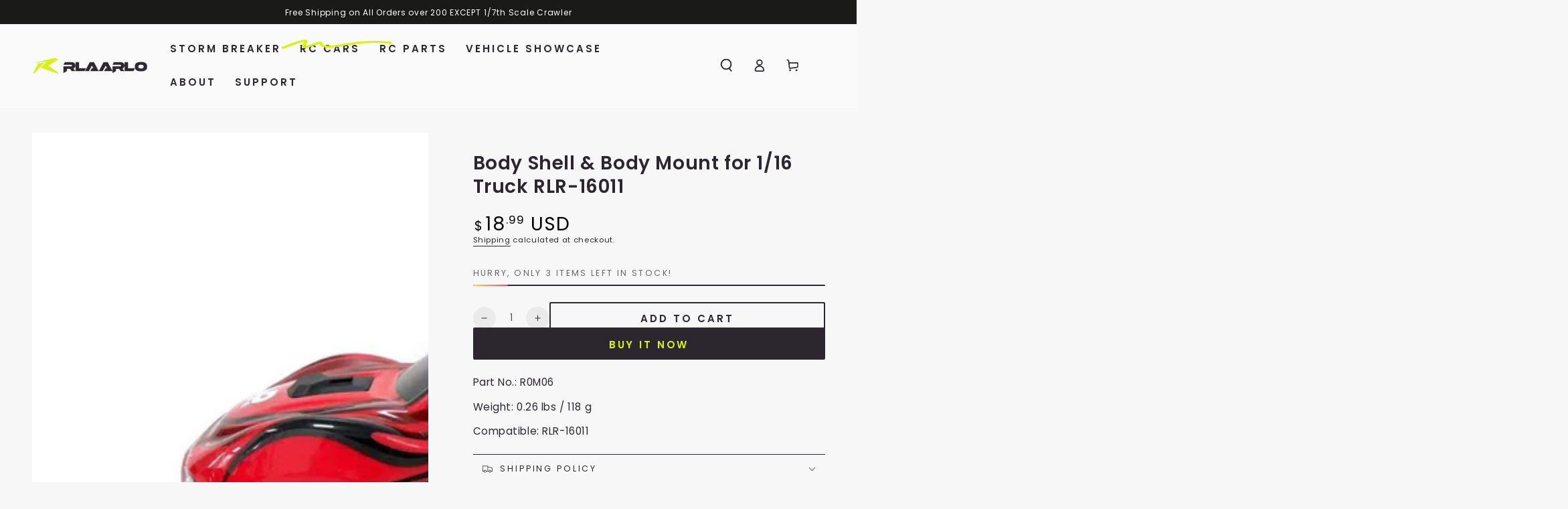

--- FILE ---
content_type: text/html; charset=utf-8
request_url: https://rlaarlo.com/products/body-shell-body-mount-for-1-16-truck-xdkj-011-r0m06
body_size: 55516
content:
<!doctype html>
<html class="no-js" lang="en">
  <head>
    <meta charset="utf-8">
    <meta http-equiv="X-UA-Compatible" content="IE=edge">
    <meta name="viewport" content="width=device-width,initial-scale=1">
    <meta name="theme-color" content="">
    <link rel="canonical" href="https://rlaarlo.com/products/body-shell-body-mount-for-1-16-truck-xdkj-011-r0m06">
    <link rel="preconnect" href="https://cdn.shopify.com" crossorigin><link rel="icon" type="image/png" href="//rlaarlo.com/cdn/shop/files/rlaarlo_logo32.png?crop=center&height=32&v=1709779583&width=32"><link rel="preconnect" href="https://fonts.shopifycdn.com" crossorigin><title>
      Body Shell &amp; Body Mount for 1/16 Truck RLR-16011 &ndash; Rlaarlo</title><meta name="description" content="Part No.: R0M06 Weight: 0.26 lbs / 118 g Compatible: RLR-16011 ">

<meta property="og:site_name" content="Rlaarlo">
<meta property="og:url" content="https://rlaarlo.com/products/body-shell-body-mount-for-1-16-truck-xdkj-011-r0m06">
<meta property="og:title" content="Body Shell &amp; Body Mount for 1/16 Truck RLR-16011">
<meta property="og:type" content="product">
<meta property="og:description" content="Part No.: R0M06 Weight: 0.26 lbs / 118 g Compatible: RLR-16011 "><meta property="og:image" content="http://rlaarlo.com/cdn/shop/products/Rlaarlo-Body-Shell-_-Body-Mount-for-1.16-Monster-Truck-XDKJ-011.jpg?v=1654744929">
  <meta property="og:image:secure_url" content="https://rlaarlo.com/cdn/shop/products/Rlaarlo-Body-Shell-_-Body-Mount-for-1.16-Monster-Truck-XDKJ-011.jpg?v=1654744929">
  <meta property="og:image:width" content="1080">
  <meta property="og:image:height" content="1080"><meta property="og:price:amount" content="18.99">
  <meta property="og:price:currency" content="USD"><meta name="twitter:card" content="summary_large_image">
<meta name="twitter:title" content="Body Shell &amp; Body Mount for 1/16 Truck RLR-16011">
<meta name="twitter:description" content="Part No.: R0M06 Weight: 0.26 lbs / 118 g Compatible: RLR-16011 ">


    <script async crossorigin fetchpriority="high" src="/cdn/shopifycloud/importmap-polyfill/es-modules-shim.2.4.0.js"></script>
<script type="importmap">
      {
        "imports": {
          "mdl-scrollsnap": "//rlaarlo.com/cdn/shop/t/109/assets/scrollsnap.js?v=170600829773392310311765849816",
          "timeline-component": "//rlaarlo.com/cdn/shop/t/109/assets/timeline-component.js?v=25828140184624228211765849833",
          "comparison-table-component": "//rlaarlo.com/cdn/shop/t/109/assets/comparison-table-component.js?v=76363157117044982441765849792",
          "dual-scroll-component": "//rlaarlo.com/cdn/shop/t/109/assets/section-dual-scroll.js?v=39769671162716719941765849820"
        }
      }
    </script>

    <script src="//rlaarlo.com/cdn/shop/t/109/assets/vendor-v4.js" defer="defer"></script>
    <script src="//rlaarlo.com/cdn/shop/t/109/assets/pubsub.js?v=64530984355039965911765849814" defer="defer"></script>
    <script src="//rlaarlo.com/cdn/shop/t/109/assets/global.js?v=82582526768409861631765849808" defer="defer"></script>
    <script src="//rlaarlo.com/cdn/shop/t/109/assets/modules-basis.js?v=7117348240208911571765849810" defer="defer"></script>

    <script>window.performance && window.performance.mark && window.performance.mark('shopify.content_for_header.start');</script><meta name="google-site-verification" content="5jHiZAc6EmQxNR3P4Qo-1oEoBhlWZinVaZdDVaLP0qU">
<meta id="shopify-digital-wallet" name="shopify-digital-wallet" content="/64427491571/digital_wallets/dialog">
<meta name="shopify-checkout-api-token" content="070d4a4992b88e379a6de08f34ebdfae">
<meta id="in-context-paypal-metadata" data-shop-id="64427491571" data-venmo-supported="false" data-environment="production" data-locale="en_US" data-paypal-v4="true" data-currency="USD">
<link rel="alternate" type="application/json+oembed" href="https://rlaarlo.com/products/body-shell-body-mount-for-1-16-truck-xdkj-011-r0m06.oembed">
<script async="async" src="/checkouts/internal/preloads.js?locale=en-US"></script>
<link rel="preconnect" href="https://shop.app" crossorigin="anonymous">
<script async="async" src="https://shop.app/checkouts/internal/preloads.js?locale=en-US&shop_id=64427491571" crossorigin="anonymous"></script>
<script id="apple-pay-shop-capabilities" type="application/json">{"shopId":64427491571,"countryCode":"HK","currencyCode":"USD","merchantCapabilities":["supports3DS"],"merchantId":"gid:\/\/shopify\/Shop\/64427491571","merchantName":"Rlaarlo","requiredBillingContactFields":["postalAddress","email","phone"],"requiredShippingContactFields":["postalAddress","email","phone"],"shippingType":"shipping","supportedNetworks":["visa","masterCard","amex"],"total":{"type":"pending","label":"Rlaarlo","amount":"1.00"},"shopifyPaymentsEnabled":true,"supportsSubscriptions":true}</script>
<script id="shopify-features" type="application/json">{"accessToken":"070d4a4992b88e379a6de08f34ebdfae","betas":["rich-media-storefront-analytics"],"domain":"rlaarlo.com","predictiveSearch":true,"shopId":64427491571,"locale":"en"}</script>
<script>var Shopify = Shopify || {};
Shopify.shop = "rlaarlo.myshopify.com";
Shopify.locale = "en";
Shopify.currency = {"active":"USD","rate":"1.0"};
Shopify.country = "US";
Shopify.theme = {"name":"SBK16","id":157321625843,"schema_name":"Be Yours","schema_version":"8.5.0","theme_store_id":1399,"role":"main"};
Shopify.theme.handle = "null";
Shopify.theme.style = {"id":null,"handle":null};
Shopify.cdnHost = "rlaarlo.com/cdn";
Shopify.routes = Shopify.routes || {};
Shopify.routes.root = "/";</script>
<script type="module">!function(o){(o.Shopify=o.Shopify||{}).modules=!0}(window);</script>
<script>!function(o){function n(){var o=[];function n(){o.push(Array.prototype.slice.apply(arguments))}return n.q=o,n}var t=o.Shopify=o.Shopify||{};t.loadFeatures=n(),t.autoloadFeatures=n()}(window);</script>
<script>
  window.ShopifyPay = window.ShopifyPay || {};
  window.ShopifyPay.apiHost = "shop.app\/pay";
  window.ShopifyPay.redirectState = null;
</script>
<script id="shop-js-analytics" type="application/json">{"pageType":"product"}</script>
<script defer="defer" async type="module" src="//rlaarlo.com/cdn/shopifycloud/shop-js/modules/v2/client.init-shop-cart-sync_BApSsMSl.en.esm.js"></script>
<script defer="defer" async type="module" src="//rlaarlo.com/cdn/shopifycloud/shop-js/modules/v2/chunk.common_CBoos6YZ.esm.js"></script>
<script type="module">
  await import("//rlaarlo.com/cdn/shopifycloud/shop-js/modules/v2/client.init-shop-cart-sync_BApSsMSl.en.esm.js");
await import("//rlaarlo.com/cdn/shopifycloud/shop-js/modules/v2/chunk.common_CBoos6YZ.esm.js");

  window.Shopify.SignInWithShop?.initShopCartSync?.({"fedCMEnabled":true,"windoidEnabled":true});

</script>
<script>
  window.Shopify = window.Shopify || {};
  if (!window.Shopify.featureAssets) window.Shopify.featureAssets = {};
  window.Shopify.featureAssets['shop-js'] = {"shop-cart-sync":["modules/v2/client.shop-cart-sync_DJczDl9f.en.esm.js","modules/v2/chunk.common_CBoos6YZ.esm.js"],"init-fed-cm":["modules/v2/client.init-fed-cm_BzwGC0Wi.en.esm.js","modules/v2/chunk.common_CBoos6YZ.esm.js"],"init-windoid":["modules/v2/client.init-windoid_BS26ThXS.en.esm.js","modules/v2/chunk.common_CBoos6YZ.esm.js"],"init-shop-email-lookup-coordinator":["modules/v2/client.init-shop-email-lookup-coordinator_DFwWcvrS.en.esm.js","modules/v2/chunk.common_CBoos6YZ.esm.js"],"shop-cash-offers":["modules/v2/client.shop-cash-offers_DthCPNIO.en.esm.js","modules/v2/chunk.common_CBoos6YZ.esm.js","modules/v2/chunk.modal_Bu1hFZFC.esm.js"],"shop-button":["modules/v2/client.shop-button_D_JX508o.en.esm.js","modules/v2/chunk.common_CBoos6YZ.esm.js"],"shop-toast-manager":["modules/v2/client.shop-toast-manager_tEhgP2F9.en.esm.js","modules/v2/chunk.common_CBoos6YZ.esm.js"],"avatar":["modules/v2/client.avatar_BTnouDA3.en.esm.js"],"pay-button":["modules/v2/client.pay-button_BuNmcIr_.en.esm.js","modules/v2/chunk.common_CBoos6YZ.esm.js"],"init-shop-cart-sync":["modules/v2/client.init-shop-cart-sync_BApSsMSl.en.esm.js","modules/v2/chunk.common_CBoos6YZ.esm.js"],"shop-login-button":["modules/v2/client.shop-login-button_DwLgFT0K.en.esm.js","modules/v2/chunk.common_CBoos6YZ.esm.js","modules/v2/chunk.modal_Bu1hFZFC.esm.js"],"init-customer-accounts-sign-up":["modules/v2/client.init-customer-accounts-sign-up_TlVCiykN.en.esm.js","modules/v2/client.shop-login-button_DwLgFT0K.en.esm.js","modules/v2/chunk.common_CBoos6YZ.esm.js","modules/v2/chunk.modal_Bu1hFZFC.esm.js"],"init-shop-for-new-customer-accounts":["modules/v2/client.init-shop-for-new-customer-accounts_DrjXSI53.en.esm.js","modules/v2/client.shop-login-button_DwLgFT0K.en.esm.js","modules/v2/chunk.common_CBoos6YZ.esm.js","modules/v2/chunk.modal_Bu1hFZFC.esm.js"],"init-customer-accounts":["modules/v2/client.init-customer-accounts_C0Oh2ljF.en.esm.js","modules/v2/client.shop-login-button_DwLgFT0K.en.esm.js","modules/v2/chunk.common_CBoos6YZ.esm.js","modules/v2/chunk.modal_Bu1hFZFC.esm.js"],"shop-follow-button":["modules/v2/client.shop-follow-button_C5D3XtBb.en.esm.js","modules/v2/chunk.common_CBoos6YZ.esm.js","modules/v2/chunk.modal_Bu1hFZFC.esm.js"],"checkout-modal":["modules/v2/client.checkout-modal_8TC_1FUY.en.esm.js","modules/v2/chunk.common_CBoos6YZ.esm.js","modules/v2/chunk.modal_Bu1hFZFC.esm.js"],"lead-capture":["modules/v2/client.lead-capture_D-pmUjp9.en.esm.js","modules/v2/chunk.common_CBoos6YZ.esm.js","modules/v2/chunk.modal_Bu1hFZFC.esm.js"],"shop-login":["modules/v2/client.shop-login_BmtnoEUo.en.esm.js","modules/v2/chunk.common_CBoos6YZ.esm.js","modules/v2/chunk.modal_Bu1hFZFC.esm.js"],"payment-terms":["modules/v2/client.payment-terms_BHOWV7U_.en.esm.js","modules/v2/chunk.common_CBoos6YZ.esm.js","modules/v2/chunk.modal_Bu1hFZFC.esm.js"]};
</script>
<script>(function() {
  var isLoaded = false;
  function asyncLoad() {
    if (isLoaded) return;
    isLoaded = true;
    var urls = ["https:\/\/loox.io\/widget\/4JZdN97uvh\/loox.1653553943850.js?shop=rlaarlo.myshopify.com","https:\/\/sdks.automizely.com\/conversions\/v1\/conversions.js?app_connection_id=5753bf1cf45c46769535476c5c24c54b\u0026mapped_org_id=ac183e9c052df0e58559b5cb86984a56_v1\u0026shop=rlaarlo.myshopify.com","https:\/\/app.marketin.cn\/page\/shopify\/mktjs?id=486d2788a8319ce1b4596465d23a95af\u0026v=1693297709728\u0026shop=rlaarlo.myshopify.com","https:\/\/cdn.nfcube.com\/instafeed-40ebc9823b709c4a638658c32f26f4a3.js?shop=rlaarlo.myshopify.com","\/\/cdn.shopify.com\/proxy\/66a2bba9599c94ec0eb1145937e3064536131141c4cae4d9f0cad6e01063416b\/api.goaffpro.com\/loader.js?shop=rlaarlo.myshopify.com\u0026sp-cache-control=cHVibGljLCBtYXgtYWdlPTkwMA"];
    for (var i = 0; i < urls.length; i++) {
      var s = document.createElement('script');
      s.type = 'text/javascript';
      s.async = true;
      s.src = urls[i];
      var x = document.getElementsByTagName('script')[0];
      x.parentNode.insertBefore(s, x);
    }
  };
  if(window.attachEvent) {
    window.attachEvent('onload', asyncLoad);
  } else {
    window.addEventListener('load', asyncLoad, false);
  }
})();</script>
<script id="__st">var __st={"a":64427491571,"offset":28800,"reqid":"af85dfdf-ae6a-4e52-b6c1-cd23649d9587-1768933555","pageurl":"rlaarlo.com\/products\/body-shell-body-mount-for-1-16-truck-xdkj-011-r0m06","u":"7dd43e1994ef","p":"product","rtyp":"product","rid":7697430085875};</script>
<script>window.ShopifyPaypalV4VisibilityTracking = true;</script>
<script id="captcha-bootstrap">!function(){'use strict';const t='contact',e='account',n='new_comment',o=[[t,t],['blogs',n],['comments',n],[t,'customer']],c=[[e,'customer_login'],[e,'guest_login'],[e,'recover_customer_password'],[e,'create_customer']],r=t=>t.map((([t,e])=>`form[action*='/${t}']:not([data-nocaptcha='true']) input[name='form_type'][value='${e}']`)).join(','),a=t=>()=>t?[...document.querySelectorAll(t)].map((t=>t.form)):[];function s(){const t=[...o],e=r(t);return a(e)}const i='password',u='form_key',d=['recaptcha-v3-token','g-recaptcha-response','h-captcha-response',i],f=()=>{try{return window.sessionStorage}catch{return}},m='__shopify_v',_=t=>t.elements[u];function p(t,e,n=!1){try{const o=window.sessionStorage,c=JSON.parse(o.getItem(e)),{data:r}=function(t){const{data:e,action:n}=t;return t[m]||n?{data:e,action:n}:{data:t,action:n}}(c);for(const[e,n]of Object.entries(r))t.elements[e]&&(t.elements[e].value=n);n&&o.removeItem(e)}catch(o){console.error('form repopulation failed',{error:o})}}const l='form_type',E='cptcha';function T(t){t.dataset[E]=!0}const w=window,h=w.document,L='Shopify',v='ce_forms',y='captcha';let A=!1;((t,e)=>{const n=(g='f06e6c50-85a8-45c8-87d0-21a2b65856fe',I='https://cdn.shopify.com/shopifycloud/storefront-forms-hcaptcha/ce_storefront_forms_captcha_hcaptcha.v1.5.2.iife.js',D={infoText:'Protected by hCaptcha',privacyText:'Privacy',termsText:'Terms'},(t,e,n)=>{const o=w[L][v],c=o.bindForm;if(c)return c(t,g,e,D).then(n);var r;o.q.push([[t,g,e,D],n]),r=I,A||(h.body.append(Object.assign(h.createElement('script'),{id:'captcha-provider',async:!0,src:r})),A=!0)});var g,I,D;w[L]=w[L]||{},w[L][v]=w[L][v]||{},w[L][v].q=[],w[L][y]=w[L][y]||{},w[L][y].protect=function(t,e){n(t,void 0,e),T(t)},Object.freeze(w[L][y]),function(t,e,n,w,h,L){const[v,y,A,g]=function(t,e,n){const i=e?o:[],u=t?c:[],d=[...i,...u],f=r(d),m=r(i),_=r(d.filter((([t,e])=>n.includes(e))));return[a(f),a(m),a(_),s()]}(w,h,L),I=t=>{const e=t.target;return e instanceof HTMLFormElement?e:e&&e.form},D=t=>v().includes(t);t.addEventListener('submit',(t=>{const e=I(t);if(!e)return;const n=D(e)&&!e.dataset.hcaptchaBound&&!e.dataset.recaptchaBound,o=_(e),c=g().includes(e)&&(!o||!o.value);(n||c)&&t.preventDefault(),c&&!n&&(function(t){try{if(!f())return;!function(t){const e=f();if(!e)return;const n=_(t);if(!n)return;const o=n.value;o&&e.removeItem(o)}(t);const e=Array.from(Array(32),(()=>Math.random().toString(36)[2])).join('');!function(t,e){_(t)||t.append(Object.assign(document.createElement('input'),{type:'hidden',name:u})),t.elements[u].value=e}(t,e),function(t,e){const n=f();if(!n)return;const o=[...t.querySelectorAll(`input[type='${i}']`)].map((({name:t})=>t)),c=[...d,...o],r={};for(const[a,s]of new FormData(t).entries())c.includes(a)||(r[a]=s);n.setItem(e,JSON.stringify({[m]:1,action:t.action,data:r}))}(t,e)}catch(e){console.error('failed to persist form',e)}}(e),e.submit())}));const S=(t,e)=>{t&&!t.dataset[E]&&(n(t,e.some((e=>e===t))),T(t))};for(const o of['focusin','change'])t.addEventListener(o,(t=>{const e=I(t);D(e)&&S(e,y())}));const B=e.get('form_key'),M=e.get(l),P=B&&M;t.addEventListener('DOMContentLoaded',(()=>{const t=y();if(P)for(const e of t)e.elements[l].value===M&&p(e,B);[...new Set([...A(),...v().filter((t=>'true'===t.dataset.shopifyCaptcha))])].forEach((e=>S(e,t)))}))}(h,new URLSearchParams(w.location.search),n,t,e,['guest_login'])})(!1,!0)}();</script>
<script integrity="sha256-4kQ18oKyAcykRKYeNunJcIwy7WH5gtpwJnB7kiuLZ1E=" data-source-attribution="shopify.loadfeatures" defer="defer" src="//rlaarlo.com/cdn/shopifycloud/storefront/assets/storefront/load_feature-a0a9edcb.js" crossorigin="anonymous"></script>
<script crossorigin="anonymous" defer="defer" src="//rlaarlo.com/cdn/shopifycloud/storefront/assets/shopify_pay/storefront-65b4c6d7.js?v=20250812"></script>
<script data-source-attribution="shopify.dynamic_checkout.dynamic.init">var Shopify=Shopify||{};Shopify.PaymentButton=Shopify.PaymentButton||{isStorefrontPortableWallets:!0,init:function(){window.Shopify.PaymentButton.init=function(){};var t=document.createElement("script");t.src="https://rlaarlo.com/cdn/shopifycloud/portable-wallets/latest/portable-wallets.en.js",t.type="module",document.head.appendChild(t)}};
</script>
<script data-source-attribution="shopify.dynamic_checkout.buyer_consent">
  function portableWalletsHideBuyerConsent(e){var t=document.getElementById("shopify-buyer-consent"),n=document.getElementById("shopify-subscription-policy-button");t&&n&&(t.classList.add("hidden"),t.setAttribute("aria-hidden","true"),n.removeEventListener("click",e))}function portableWalletsShowBuyerConsent(e){var t=document.getElementById("shopify-buyer-consent"),n=document.getElementById("shopify-subscription-policy-button");t&&n&&(t.classList.remove("hidden"),t.removeAttribute("aria-hidden"),n.addEventListener("click",e))}window.Shopify?.PaymentButton&&(window.Shopify.PaymentButton.hideBuyerConsent=portableWalletsHideBuyerConsent,window.Shopify.PaymentButton.showBuyerConsent=portableWalletsShowBuyerConsent);
</script>
<script>
  function portableWalletsCleanup(e){e&&e.src&&console.error("Failed to load portable wallets script "+e.src);var t=document.querySelectorAll("shopify-accelerated-checkout .shopify-payment-button__skeleton, shopify-accelerated-checkout-cart .wallet-cart-button__skeleton"),e=document.getElementById("shopify-buyer-consent");for(let e=0;e<t.length;e++)t[e].remove();e&&e.remove()}function portableWalletsNotLoadedAsModule(e){e instanceof ErrorEvent&&"string"==typeof e.message&&e.message.includes("import.meta")&&"string"==typeof e.filename&&e.filename.includes("portable-wallets")&&(window.removeEventListener("error",portableWalletsNotLoadedAsModule),window.Shopify.PaymentButton.failedToLoad=e,"loading"===document.readyState?document.addEventListener("DOMContentLoaded",window.Shopify.PaymentButton.init):window.Shopify.PaymentButton.init())}window.addEventListener("error",portableWalletsNotLoadedAsModule);
</script>

<script type="module" src="https://rlaarlo.com/cdn/shopifycloud/portable-wallets/latest/portable-wallets.en.js" onError="portableWalletsCleanup(this)" crossorigin="anonymous"></script>
<script nomodule>
  document.addEventListener("DOMContentLoaded", portableWalletsCleanup);
</script>

<script id='scb4127' type='text/javascript' async='' src='https://rlaarlo.com/cdn/shopifycloud/privacy-banner/storefront-banner.js'></script><link id="shopify-accelerated-checkout-styles" rel="stylesheet" media="screen" href="https://rlaarlo.com/cdn/shopifycloud/portable-wallets/latest/accelerated-checkout-backwards-compat.css" crossorigin="anonymous">
<style id="shopify-accelerated-checkout-cart">
        #shopify-buyer-consent {
  margin-top: 1em;
  display: inline-block;
  width: 100%;
}

#shopify-buyer-consent.hidden {
  display: none;
}

#shopify-subscription-policy-button {
  background: none;
  border: none;
  padding: 0;
  text-decoration: underline;
  font-size: inherit;
  cursor: pointer;
}

#shopify-subscription-policy-button::before {
  box-shadow: none;
}

      </style>
<script id="sections-script" data-sections="header" defer="defer" src="//rlaarlo.com/cdn/shop/t/109/compiled_assets/scripts.js?v=11570"></script>
<script>window.performance && window.performance.mark && window.performance.mark('shopify.content_for_header.end');</script><style data-shopify>@font-face {
  font-family: Poppins;
  font-weight: 400;
  font-style: normal;
  font-display: swap;
  src: url("//rlaarlo.com/cdn/fonts/poppins/poppins_n4.0ba78fa5af9b0e1a374041b3ceaadf0a43b41362.woff2") format("woff2"),
       url("//rlaarlo.com/cdn/fonts/poppins/poppins_n4.214741a72ff2596839fc9760ee7a770386cf16ca.woff") format("woff");
}

  @font-face {
  font-family: Poppins;
  font-weight: 600;
  font-style: normal;
  font-display: swap;
  src: url("//rlaarlo.com/cdn/fonts/poppins/poppins_n6.aa29d4918bc243723d56b59572e18228ed0786f6.woff2") format("woff2"),
       url("//rlaarlo.com/cdn/fonts/poppins/poppins_n6.5f815d845fe073750885d5b7e619ee00e8111208.woff") format("woff");
}

  @font-face {
  font-family: Poppins;
  font-weight: 400;
  font-style: italic;
  font-display: swap;
  src: url("//rlaarlo.com/cdn/fonts/poppins/poppins_i4.846ad1e22474f856bd6b81ba4585a60799a9f5d2.woff2") format("woff2"),
       url("//rlaarlo.com/cdn/fonts/poppins/poppins_i4.56b43284e8b52fc64c1fd271f289a39e8477e9ec.woff") format("woff");
}

  @font-face {
  font-family: Poppins;
  font-weight: 600;
  font-style: italic;
  font-display: swap;
  src: url("//rlaarlo.com/cdn/fonts/poppins/poppins_i6.bb8044d6203f492888d626dafda3c2999253e8e9.woff2") format("woff2"),
       url("//rlaarlo.com/cdn/fonts/poppins/poppins_i6.e233dec1a61b1e7dead9f920159eda42280a02c3.woff") format("woff");
}

  @font-face {
  font-family: Poppins;
  font-weight: 600;
  font-style: normal;
  font-display: swap;
  src: url("//rlaarlo.com/cdn/fonts/poppins/poppins_n6.aa29d4918bc243723d56b59572e18228ed0786f6.woff2") format("woff2"),
       url("//rlaarlo.com/cdn/fonts/poppins/poppins_n6.5f815d845fe073750885d5b7e619ee00e8111208.woff") format("woff");
}

  @font-face {
  font-family: Poppins;
  font-weight: 600;
  font-style: normal;
  font-display: swap;
  src: url("//rlaarlo.com/cdn/fonts/poppins/poppins_n6.aa29d4918bc243723d56b59572e18228ed0786f6.woff2") format("woff2"),
       url("//rlaarlo.com/cdn/fonts/poppins/poppins_n6.5f815d845fe073750885d5b7e619ee00e8111208.woff") format("woff");
}


  :root {
    --font-body-family: Poppins, sans-serif;
    --font-body-style: normal;
    --font-body-weight: 400;

    --font-heading-family: Poppins, sans-serif;
    --font-heading-style: normal;
    --font-heading-weight: 600;

    --font-body-scale: 0.95;
    --font-heading-scale: 1.0526315789473684;

    --font-navigation-family: var(--font-heading-family);
    --font-navigation-size: 15px;
    --font-navigation-weight: var(--font-heading-weight);
    --font-button-family: var(--font-heading-family);
    --font-button-size: 15px;
    --font-button-baseline: 0.2rem;
    --font-price-family: var(--font-heading-family);
    --font-price-scale: var(--font-heading-scale);

    --color-base-text: 44, 39, 46;
    --color-base-background: 247, 247, 247;
    --color-base-solid-button-labels: 216, 245, 4;
    --color-base-outline-button-labels: 44, 39, 46;
    --color-base-accent: 44, 39, 46;
    --color-base-heading: 44, 39, 46;
    --color-base-border: 44, 39, 46;
    --color-placeholder: 250, 250, 250;
    --color-overlay: 255, 142, 0;
    --color-keyboard-focus: 216, 245, 4;
    --color-shadow: 0, 0, 0;
    --shadow-opacity: 1;

    --color-background-dark: 227, 227, 227;
    --color-price: #000000;
    --color-sale-price: #000000;
    --color-sale-badge-background: #000000;
    --color-reviews: #d8f504;
    --color-critical: #d72c0d;
    --color-success: #008060;
    --color-highlight: 255, 142, 0;

    --payment-terms-background-color: #f7f7f7;
    --page-width: 160rem;
    --page-width-margin: 0rem;

    --card-color-scheme: var(--color-placeholder);
    --card-text-alignment: start;
    --card-flex-alignment: flex-start;
    --card-image-padding: 0px;
    --card-border-width: 0px;
    --card-radius: 16px;
    --card-shadow-horizontal-offset: 0px;
    --card-shadow-vertical-offset: 0px;
    
    --button-radius: 2px;
    --button-border-width: 2px;
    --button-shadow-horizontal-offset: 0px;
    --button-shadow-vertical-offset: 0px;

    --spacing-sections-desktop: 0px;
    --spacing-sections-mobile: 0px;

    --gradient-free-ship-progress: linear-gradient(325deg,#F9423A 0,#F1E04D 100%);
    --gradient-free-ship-complete: linear-gradient(325deg, #049cff 0, #35ee7a 100%);

    --plabel-price-tag-color: #000000;
    --plabel-price-tag-background: #d1d5db;
    --plabel-price-tag-height: 2.5rem;

    --swatch-outline-color: #f4f6f8;--text-8xl: 5.95rem;
    --text-6xl: 3.7rem;
    --text-5xl: 2.95rem;
    --text-4xl: 2.2rem;
    --text-3xl: 1.825rem;
    --text-2xl: 1.45rem;
    --text-xl: 1.2rem;
    --text-lg: 1.075rem;
    --text-base: 0.95rem;
    --text-2sm: 0.7625rem;
    --text-sm: 0.825rem;
    --text-xs: 0.7rem;
    --text-3xs: 0.575rem;

    --fluid-sm-to-base: clamp(var(--text-sm), 0.8115rem + 0.1587vw, var(--text-base));
    --fluid-sm-to-lg: clamp(var(--text-sm), 0.748rem + 0.3174vw, var(--text-lg));
    --fluid-base-to-xl: clamp(var(--text-base), 0.873rem + 0.3175vw, var(--text-xl));
    --fluid-base-to-2xl: clamp(var(--text-base), 0.746rem + 0.6349vw, var(--text-2xl));
    --fluid-lg-to-2xl: clamp(var(--text-lg), 0.9722rem + 0.4444vw, var(--text-2xl));
    --fluid-xl-to-3xl: clamp(var(--text-xl), 0.4966rem + 1.1818vw, var(--text-3xl));

    --tw-translate-x: 0;
    --tw-translate-y: 0;
    --tw-rotate: 0;
    --tw-skew-x: 0;
    --tw-skew-y: 0;
    --tw-scale-x: 1;
    --tw-scale-y: 1;

    --font-normal: 400;
    --font-medium: 500;
    --font-bold: 700;

    --sp-0d5: 0.125rem;
    --sp-1: 0.25rem;
    --sp-1d5: 0.375rem;
    --sp-2: 0.5rem;
    --sp-2d5: 0.625rem;
    --sp-3: 0.75rem;
    --sp-3d5: 0.875rem;
    --sp-4: 1rem;
    --sp-4d5: 1.125rem;
    --sp-5: 1.25rem;
    --sp-5d5: 1.375rem;
    --sp-6: 1.5rem;
    --sp-6d5: 1.625rem;
    --sp-7: 1.75rem;
    --sp-7d5: 1.875rem;
    --sp-8: 2rem;
    --sp-9: 2.25rem;
    --sp-10: 2.5rem;
    --sp-12: 3rem;
    --sp-14: 3.5rem;
  }

  *,
  *::before,
  *::after {
    box-sizing: inherit;
  }

  html {
    box-sizing: border-box;
    font-size: calc(var(--font-body-scale) * 62.5%);
    height: 100%;
  }

  body {
    min-height: 100%;
    margin: 0;
    font-size: 1.5rem;
    letter-spacing: 0.06rem;
    line-height: calc(1 + 0.8 / var(--font-body-scale));
    font-family: var(--font-body-family);
    font-style: var(--font-body-style);
    font-weight: var(--font-body-weight);
  }

  @media screen and (min-width: 750px) {
    body {
      font-size: 1.6rem;
    }
  }</style><link href="//rlaarlo.com/cdn/shop/t/109/assets/base.css?v=56154053777866764741765849790" rel="stylesheet" type="text/css" media="all" /><link rel="stylesheet" href="//rlaarlo.com/cdn/shop/t/109/assets/apps.css?v=58555770612562691921765849789" media="print" fetchpriority="low" onload="this.media='all'">

    <link
        rel="preload"
        as="font"
        href="//rlaarlo.com/cdn/fonts/poppins/poppins_n4.0ba78fa5af9b0e1a374041b3ceaadf0a43b41362.woff2"
        type="font/woff2"
        crossorigin
      ><link
        rel="preload"
        as="font"
        href="//rlaarlo.com/cdn/fonts/poppins/poppins_n6.aa29d4918bc243723d56b59572e18228ed0786f6.woff2"
        type="font/woff2"
        crossorigin
      ><link rel="stylesheet" href="//rlaarlo.com/cdn/shop/t/109/assets/component-predictive-search.css?v=94320327991181004901765849800" media="print" onload="this.media='all'"><link rel="stylesheet" href="//rlaarlo.com/cdn/shop/t/109/assets/component-quick-view.css?v=161742497119562552051765849802" media="print" onload="this.media='all'"><link rel="stylesheet" href="//rlaarlo.com/cdn/shop/t/109/assets/component-color-swatches.css?v=147375175252346861151765849794" media="print" onload="this.media='all'"><script>
  document.documentElement.classList.replace('no-js', 'js');

  window.theme = window.theme || {};

  theme.routes = {
    root_url: '/',
    cart_url: '/cart',
    cart_add_url: '/cart/add',
    cart_change_url: '/cart/change',
    cart_update_url: '/cart/update',
    search_url: '/search',
    predictive_search_url: '/search/suggest'
  };

  theme.cartStrings = {
    error: `There was an error while updating your cart. Please try again.`,
    quantityError: `You can only add [quantity] of this item to your cart.`
  };
  
  theme.discountStrings = {
    error: "Discount code cannot be applied to your cart",
    shippingError: "Shipping discounts are shown at checkout after adding an address"
  };

  theme.variantStrings = {
    addToCart: `Add to cart`,
    soldOut: `COMING SOON`,
    unavailable: `Unavailable`,
    preOrder: `Pre-order`
  };

  theme.accessibilityStrings = {
    imageAvailable: `Image [index] is now available in gallery view`,
    shareSuccess: `Link copied to clipboard!`,
    fillInAllLineItemPropertyRequiredFields: `Please fill in all required fields`
  }

  theme.dateStrings = {
    d: `D`,
    day: `Day`,
    days: `Days`,
    hour: `Hour`,
    hours: `Hours`,
    minute: `Min`,
    minutes: `Mins`,
    second: `Sec`,
    seconds: `Secs`
  };theme.shopSettings = {
    moneyFormat: "${{amount}}",
    isoCode: "USD",
    cartDrawer: true,
    currencyCode: true,
    giftwrapRate: 'product'
  };

  theme.settings = {
    themeName: 'Be Yours',
    themeVersion: '8.5.0',
    agencyId: ''
  };

  /*! (c) Andrea Giammarchi @webreflection ISC */
  !function(){"use strict";var e=function(e,t){var n=function(e){for(var t=0,n=e.length;t<n;t++)r(e[t])},r=function(e){var t=e.target,n=e.attributeName,r=e.oldValue;t.attributeChangedCallback(n,r,t.getAttribute(n))};return function(o,a){var l=o.constructor.observedAttributes;return l&&e(a).then((function(){new t(n).observe(o,{attributes:!0,attributeOldValue:!0,attributeFilter:l});for(var e=0,a=l.length;e<a;e++)o.hasAttribute(l[e])&&r({target:o,attributeName:l[e],oldValue:null})})),o}};function t(e,t){(null==t||t>e.length)&&(t=e.length);for(var n=0,r=new Array(t);n<t;n++)r[n]=e[n];return r}function n(e,n){var r="undefined"!=typeof Symbol&&e[Symbol.iterator]||e["@@iterator"];if(!r){if(Array.isArray(e)||(r=function(e,n){if(e){if("string"==typeof e)return t(e,n);var r=Object.prototype.toString.call(e).slice(8,-1);return"Object"===r&&e.constructor&&(r=e.constructor.name),"Map"===r||"Set"===r?Array.from(e):"Arguments"===r||/^(?:Ui|I)nt(?:8|16|32)(?:Clamped)?Array$/.test(r)?t(e,n):void 0}}(e))||n&&e&&"number"==typeof e.length){r&&(e=r);var o=0,a=function(){};return{s:a,n:function(){return o>=e.length?{done:!0}:{done:!1,value:e[o++]}},e:function(e){throw e},f:a}}throw new TypeError("Invalid attempt to iterate non-iterable instance.\nIn order to be iterable, non-array objects must have a [Symbol.iterator]() method.")}var l,i=!0,u=!1;return{s:function(){r=r.call(e)},n:function(){var e=r.next();return i=e.done,e},e:function(e){u=!0,l=e},f:function(){try{i||null==r.return||r.return()}finally{if(u)throw l}}}}
  /*! (c) Andrea Giammarchi - ISC */var r=!0,o=!1,a="querySelectorAll",l="querySelectorAll",i=self,u=i.document,c=i.Element,s=i.MutationObserver,f=i.Set,d=i.WeakMap,h=function(e){return l in e},v=[].filter,g=function(e){var t=new d,i=function(n,r){var o;if(r)for(var a,l=function(e){return e.matches||e.webkitMatchesSelector||e.msMatchesSelector}(n),i=0,u=p.length;i<u;i++)l.call(n,a=p[i])&&(t.has(n)||t.set(n,new f),(o=t.get(n)).has(a)||(o.add(a),e.handle(n,r,a)));else t.has(n)&&(o=t.get(n),t.delete(n),o.forEach((function(t){e.handle(n,r,t)})))},g=function(e){for(var t=!(arguments.length>1&&void 0!==arguments[1])||arguments[1],n=0,r=e.length;n<r;n++)i(e[n],t)},p=e.query,y=e.root||u,m=function(e){var t=arguments.length>1&&void 0!==arguments[1]?arguments[1]:document,l=arguments.length>2&&void 0!==arguments[2]?arguments[2]:MutationObserver,i=arguments.length>3&&void 0!==arguments[3]?arguments[3]:["*"],u=function t(o,l,i,u,c,s){var f,d=n(o);try{for(d.s();!(f=d.n()).done;){var h=f.value;(s||a in h)&&(c?i.has(h)||(i.add(h),u.delete(h),e(h,c)):u.has(h)||(u.add(h),i.delete(h),e(h,c)),s||t(h[a](l),l,i,u,c,r))}}catch(e){d.e(e)}finally{d.f()}},c=new l((function(e){if(i.length){var t,a=i.join(","),l=new Set,c=new Set,s=n(e);try{for(s.s();!(t=s.n()).done;){var f=t.value,d=f.addedNodes,h=f.removedNodes;u(h,a,l,c,o,o),u(d,a,l,c,r,o)}}catch(e){s.e(e)}finally{s.f()}}})),s=c.observe;return(c.observe=function(e){return s.call(c,e,{subtree:r,childList:r})})(t),c}(i,y,s,p),b=c.prototype.attachShadow;return b&&(c.prototype.attachShadow=function(e){var t=b.call(this,e);return m.observe(t),t}),p.length&&g(y[l](p)),{drop:function(e){for(var n=0,r=e.length;n<r;n++)t.delete(e[n])},flush:function(){for(var e=m.takeRecords(),t=0,n=e.length;t<n;t++)g(v.call(e[t].removedNodes,h),!1),g(v.call(e[t].addedNodes,h),!0)},observer:m,parse:g}},p=self,y=p.document,m=p.Map,b=p.MutationObserver,w=p.Object,E=p.Set,S=p.WeakMap,A=p.Element,M=p.HTMLElement,O=p.Node,N=p.Error,C=p.TypeError,T=p.Reflect,q=w.defineProperty,I=w.keys,D=w.getOwnPropertyNames,L=w.setPrototypeOf,P=!self.customElements,k=function(e){for(var t=I(e),n=[],r=t.length,o=0;o<r;o++)n[o]=e[t[o]],delete e[t[o]];return function(){for(var o=0;o<r;o++)e[t[o]]=n[o]}};if(P){var x=function(){var e=this.constructor;if(!$.has(e))throw new C("Illegal constructor");var t=$.get(e);if(W)return z(W,t);var n=H.call(y,t);return z(L(n,e.prototype),t)},H=y.createElement,$=new m,_=new m,j=new m,R=new m,V=[],U=g({query:V,handle:function(e,t,n){var r=j.get(n);if(t&&!r.isPrototypeOf(e)){var o=k(e);W=L(e,r);try{new r.constructor}finally{W=null,o()}}var a="".concat(t?"":"dis","connectedCallback");a in r&&e[a]()}}).parse,W=null,F=function(e){if(!_.has(e)){var t,n=new Promise((function(e){t=e}));_.set(e,{$:n,_:t})}return _.get(e).$},z=e(F,b);q(self,"customElements",{configurable:!0,value:{define:function(e,t){if(R.has(e))throw new N('the name "'.concat(e,'" has already been used with this registry'));$.set(t,e),j.set(e,t.prototype),R.set(e,t),V.push(e),F(e).then((function(){U(y.querySelectorAll(e))})),_.get(e)._(t)},get:function(e){return R.get(e)},whenDefined:F}}),q(x.prototype=M.prototype,"constructor",{value:x}),q(self,"HTMLElement",{configurable:!0,value:x}),q(y,"createElement",{configurable:!0,value:function(e,t){var n=t&&t.is,r=n?R.get(n):R.get(e);return r?new r:H.call(y,e)}}),"isConnected"in O.prototype||q(O.prototype,"isConnected",{configurable:!0,get:function(){return!(this.ownerDocument.compareDocumentPosition(this)&this.DOCUMENT_POSITION_DISCONNECTED)}})}else if(P=!self.customElements.get("extends-li"))try{var B=function e(){return self.Reflect.construct(HTMLLIElement,[],e)};B.prototype=HTMLLIElement.prototype;var G="extends-li";self.customElements.define("extends-li",B,{extends:"li"}),P=y.createElement("li",{is:G}).outerHTML.indexOf(G)<0;var J=self.customElements,K=J.get,Q=J.whenDefined;q(self.customElements,"whenDefined",{configurable:!0,value:function(e){var t=this;return Q.call(this,e).then((function(n){return n||K.call(t,e)}))}})}catch(e){}if(P){var X=function(e){var t=ae.get(e);ve(t.querySelectorAll(this),e.isConnected)},Y=self.customElements,Z=y.createElement,ee=Y.define,te=Y.get,ne=Y.upgrade,re=T||{construct:function(e){return e.call(this)}},oe=re.construct,ae=new S,le=new E,ie=new m,ue=new m,ce=new m,se=new m,fe=[],de=[],he=function(e){return se.get(e)||te.call(Y,e)},ve=g({query:de,handle:function(e,t,n){var r=ce.get(n);if(t&&!r.isPrototypeOf(e)){var o=k(e);be=L(e,r);try{new r.constructor}finally{be=null,o()}}var a="".concat(t?"":"dis","connectedCallback");a in r&&e[a]()}}).parse,ge=g({query:fe,handle:function(e,t){ae.has(e)&&(t?le.add(e):le.delete(e),de.length&&X.call(de,e))}}).parse,pe=A.prototype.attachShadow;pe&&(A.prototype.attachShadow=function(e){var t=pe.call(this,e);return ae.set(this,t),t});var ye=function(e){if(!ue.has(e)){var t,n=new Promise((function(e){t=e}));ue.set(e,{$:n,_:t})}return ue.get(e).$},me=e(ye,b),be=null;D(self).filter((function(e){return/^HTML.*Element$/.test(e)})).forEach((function(e){var t=self[e];function n(){var e=this.constructor;if(!ie.has(e))throw new C("Illegal constructor");var n=ie.get(e),r=n.is,o=n.tag;if(r){if(be)return me(be,r);var a=Z.call(y,o);return a.setAttribute("is",r),me(L(a,e.prototype),r)}return oe.call(this,t,[],e)}q(n.prototype=t.prototype,"constructor",{value:n}),q(self,e,{value:n})})),q(y,"createElement",{configurable:!0,value:function(e,t){var n=t&&t.is;if(n){var r=se.get(n);if(r&&ie.get(r).tag===e)return new r}var o=Z.call(y,e);return n&&o.setAttribute("is",n),o}}),q(Y,"get",{configurable:!0,value:he}),q(Y,"whenDefined",{configurable:!0,value:ye}),q(Y,"upgrade",{configurable:!0,value:function(e){var t=e.getAttribute("is");if(t){var n=se.get(t);if(n)return void me(L(e,n.prototype),t)}ne.call(Y,e)}}),q(Y,"define",{configurable:!0,value:function(e,t,n){if(he(e))throw new N("'".concat(e,"' has already been defined as a custom element"));var r,o=n&&n.extends;ie.set(t,o?{is:e,tag:o}:{is:"",tag:e}),o?(r="".concat(o,'[is="').concat(e,'"]'),ce.set(r,t.prototype),se.set(e,t),de.push(r)):(ee.apply(Y,arguments),fe.push(r=e)),ye(e).then((function(){o?(ve(y.querySelectorAll(r)),le.forEach(X,[r])):ge(y.querySelectorAll(r))})),ue.get(e)._(t)}})}}();
</script>


<!-- BEGIN app block: shopify://apps/microsoft-clarity/blocks/brandAgents_js/31c3d126-8116-4b4a-8ba1-baeda7c4aeea -->





<!-- END app block --><!-- BEGIN app block: shopify://apps/instafeed/blocks/head-block/c447db20-095d-4a10-9725-b5977662c9d5 --><link rel="preconnect" href="https://cdn.nfcube.com/">
<link rel="preconnect" href="https://scontent.cdninstagram.com/">


  <script>
    document.addEventListener('DOMContentLoaded', function () {
      let instafeedScript = document.createElement('script');

      
        instafeedScript.src = 'https://cdn.nfcube.com/instafeed-40ebc9823b709c4a638658c32f26f4a3.js';
      

      document.body.appendChild(instafeedScript);
    });
  </script>





<!-- END app block --><!-- BEGIN app block: shopify://apps/simprosys-google-shopping-feed/blocks/core_settings_block/1f0b859e-9fa6-4007-97e8-4513aff5ff3b --><!-- BEGIN: GSF App Core Tags & Scripts by Simprosys Google Shopping Feed -->









<!-- END: GSF App Core Tags & Scripts by Simprosys Google Shopping Feed -->
<!-- END app block --><!-- BEGIN app block: shopify://apps/pagefly-page-builder/blocks/app-embed/83e179f7-59a0-4589-8c66-c0dddf959200 -->

<!-- BEGIN app snippet: pagefly-cro-ab-testing-main -->







<script>
  ;(function () {
    const url = new URL(window.location)
    const viewParam = url.searchParams.get('view')
    if (viewParam && viewParam.includes('variant-pf-')) {
      url.searchParams.set('pf_v', viewParam)
      url.searchParams.delete('view')
      window.history.replaceState({}, '', url)
    }
  })()
</script>



<script type='module'>
  
  window.PAGEFLY_CRO = window.PAGEFLY_CRO || {}

  window.PAGEFLY_CRO['data_debug'] = {
    original_template_suffix: "all_products",
    allow_ab_test: false,
    ab_test_start_time: 0,
    ab_test_end_time: 0,
    today_date_time: 1768933556000,
  }
  window.PAGEFLY_CRO['GA4'] = { enabled: false}
</script>

<!-- END app snippet -->








  <script src='https://cdn.shopify.com/extensions/019bb4f9-aed6-78a3-be91-e9d44663e6bf/pagefly-page-builder-215/assets/pagefly-helper.js' defer='defer'></script>

  <script src='https://cdn.shopify.com/extensions/019bb4f9-aed6-78a3-be91-e9d44663e6bf/pagefly-page-builder-215/assets/pagefly-general-helper.js' defer='defer'></script>

  <script src='https://cdn.shopify.com/extensions/019bb4f9-aed6-78a3-be91-e9d44663e6bf/pagefly-page-builder-215/assets/pagefly-snap-slider.js' defer='defer'></script>

  <script src='https://cdn.shopify.com/extensions/019bb4f9-aed6-78a3-be91-e9d44663e6bf/pagefly-page-builder-215/assets/pagefly-slideshow-v3.js' defer='defer'></script>

  <script src='https://cdn.shopify.com/extensions/019bb4f9-aed6-78a3-be91-e9d44663e6bf/pagefly-page-builder-215/assets/pagefly-slideshow-v4.js' defer='defer'></script>

  <script src='https://cdn.shopify.com/extensions/019bb4f9-aed6-78a3-be91-e9d44663e6bf/pagefly-page-builder-215/assets/pagefly-glider.js' defer='defer'></script>

  <script src='https://cdn.shopify.com/extensions/019bb4f9-aed6-78a3-be91-e9d44663e6bf/pagefly-page-builder-215/assets/pagefly-slideshow-v1-v2.js' defer='defer'></script>

  <script src='https://cdn.shopify.com/extensions/019bb4f9-aed6-78a3-be91-e9d44663e6bf/pagefly-page-builder-215/assets/pagefly-product-media.js' defer='defer'></script>

  <script src='https://cdn.shopify.com/extensions/019bb4f9-aed6-78a3-be91-e9d44663e6bf/pagefly-page-builder-215/assets/pagefly-product.js' defer='defer'></script>


<script id='pagefly-helper-data' type='application/json'>
  {
    "page_optimization": {
      "assets_prefetching": false
    },
    "elements_asset_mapper": {
      "Accordion": "https://cdn.shopify.com/extensions/019bb4f9-aed6-78a3-be91-e9d44663e6bf/pagefly-page-builder-215/assets/pagefly-accordion.js",
      "Accordion3": "https://cdn.shopify.com/extensions/019bb4f9-aed6-78a3-be91-e9d44663e6bf/pagefly-page-builder-215/assets/pagefly-accordion3.js",
      "CountDown": "https://cdn.shopify.com/extensions/019bb4f9-aed6-78a3-be91-e9d44663e6bf/pagefly-page-builder-215/assets/pagefly-countdown.js",
      "GMap1": "https://cdn.shopify.com/extensions/019bb4f9-aed6-78a3-be91-e9d44663e6bf/pagefly-page-builder-215/assets/pagefly-gmap.js",
      "GMap2": "https://cdn.shopify.com/extensions/019bb4f9-aed6-78a3-be91-e9d44663e6bf/pagefly-page-builder-215/assets/pagefly-gmap.js",
      "GMapBasicV2": "https://cdn.shopify.com/extensions/019bb4f9-aed6-78a3-be91-e9d44663e6bf/pagefly-page-builder-215/assets/pagefly-gmap.js",
      "GMapAdvancedV2": "https://cdn.shopify.com/extensions/019bb4f9-aed6-78a3-be91-e9d44663e6bf/pagefly-page-builder-215/assets/pagefly-gmap.js",
      "HTML.Video": "https://cdn.shopify.com/extensions/019bb4f9-aed6-78a3-be91-e9d44663e6bf/pagefly-page-builder-215/assets/pagefly-htmlvideo.js",
      "HTML.Video2": "https://cdn.shopify.com/extensions/019bb4f9-aed6-78a3-be91-e9d44663e6bf/pagefly-page-builder-215/assets/pagefly-htmlvideo2.js",
      "HTML.Video3": "https://cdn.shopify.com/extensions/019bb4f9-aed6-78a3-be91-e9d44663e6bf/pagefly-page-builder-215/assets/pagefly-htmlvideo2.js",
      "BackgroundVideo": "https://cdn.shopify.com/extensions/019bb4f9-aed6-78a3-be91-e9d44663e6bf/pagefly-page-builder-215/assets/pagefly-htmlvideo2.js",
      "Instagram": "https://cdn.shopify.com/extensions/019bb4f9-aed6-78a3-be91-e9d44663e6bf/pagefly-page-builder-215/assets/pagefly-instagram.js",
      "Instagram2": "https://cdn.shopify.com/extensions/019bb4f9-aed6-78a3-be91-e9d44663e6bf/pagefly-page-builder-215/assets/pagefly-instagram.js",
      "Insta3": "https://cdn.shopify.com/extensions/019bb4f9-aed6-78a3-be91-e9d44663e6bf/pagefly-page-builder-215/assets/pagefly-instagram3.js",
      "Tabs": "https://cdn.shopify.com/extensions/019bb4f9-aed6-78a3-be91-e9d44663e6bf/pagefly-page-builder-215/assets/pagefly-tab.js",
      "Tabs3": "https://cdn.shopify.com/extensions/019bb4f9-aed6-78a3-be91-e9d44663e6bf/pagefly-page-builder-215/assets/pagefly-tab3.js",
      "ProductBox": "https://cdn.shopify.com/extensions/019bb4f9-aed6-78a3-be91-e9d44663e6bf/pagefly-page-builder-215/assets/pagefly-cart.js",
      "FBPageBox2": "https://cdn.shopify.com/extensions/019bb4f9-aed6-78a3-be91-e9d44663e6bf/pagefly-page-builder-215/assets/pagefly-facebook.js",
      "FBLikeButton2": "https://cdn.shopify.com/extensions/019bb4f9-aed6-78a3-be91-e9d44663e6bf/pagefly-page-builder-215/assets/pagefly-facebook.js",
      "TwitterFeed2": "https://cdn.shopify.com/extensions/019bb4f9-aed6-78a3-be91-e9d44663e6bf/pagefly-page-builder-215/assets/pagefly-twitter.js",
      "Paragraph4": "https://cdn.shopify.com/extensions/019bb4f9-aed6-78a3-be91-e9d44663e6bf/pagefly-page-builder-215/assets/pagefly-paragraph4.js",

      "AliReviews": "https://cdn.shopify.com/extensions/019bb4f9-aed6-78a3-be91-e9d44663e6bf/pagefly-page-builder-215/assets/pagefly-3rd-elements.js",
      "BackInStock": "https://cdn.shopify.com/extensions/019bb4f9-aed6-78a3-be91-e9d44663e6bf/pagefly-page-builder-215/assets/pagefly-3rd-elements.js",
      "GloboBackInStock": "https://cdn.shopify.com/extensions/019bb4f9-aed6-78a3-be91-e9d44663e6bf/pagefly-page-builder-215/assets/pagefly-3rd-elements.js",
      "GrowaveWishlist": "https://cdn.shopify.com/extensions/019bb4f9-aed6-78a3-be91-e9d44663e6bf/pagefly-page-builder-215/assets/pagefly-3rd-elements.js",
      "InfiniteOptionsShopPad": "https://cdn.shopify.com/extensions/019bb4f9-aed6-78a3-be91-e9d44663e6bf/pagefly-page-builder-215/assets/pagefly-3rd-elements.js",
      "InkybayProductPersonalizer": "https://cdn.shopify.com/extensions/019bb4f9-aed6-78a3-be91-e9d44663e6bf/pagefly-page-builder-215/assets/pagefly-3rd-elements.js",
      "LimeSpot": "https://cdn.shopify.com/extensions/019bb4f9-aed6-78a3-be91-e9d44663e6bf/pagefly-page-builder-215/assets/pagefly-3rd-elements.js",
      "Loox": "https://cdn.shopify.com/extensions/019bb4f9-aed6-78a3-be91-e9d44663e6bf/pagefly-page-builder-215/assets/pagefly-3rd-elements.js",
      "Opinew": "https://cdn.shopify.com/extensions/019bb4f9-aed6-78a3-be91-e9d44663e6bf/pagefly-page-builder-215/assets/pagefly-3rd-elements.js",
      "Powr": "https://cdn.shopify.com/extensions/019bb4f9-aed6-78a3-be91-e9d44663e6bf/pagefly-page-builder-215/assets/pagefly-3rd-elements.js",
      "ProductReviews": "https://cdn.shopify.com/extensions/019bb4f9-aed6-78a3-be91-e9d44663e6bf/pagefly-page-builder-215/assets/pagefly-3rd-elements.js",
      "PushOwl": "https://cdn.shopify.com/extensions/019bb4f9-aed6-78a3-be91-e9d44663e6bf/pagefly-page-builder-215/assets/pagefly-3rd-elements.js",
      "ReCharge": "https://cdn.shopify.com/extensions/019bb4f9-aed6-78a3-be91-e9d44663e6bf/pagefly-page-builder-215/assets/pagefly-3rd-elements.js",
      "Rivyo": "https://cdn.shopify.com/extensions/019bb4f9-aed6-78a3-be91-e9d44663e6bf/pagefly-page-builder-215/assets/pagefly-3rd-elements.js",
      "TrackingMore": "https://cdn.shopify.com/extensions/019bb4f9-aed6-78a3-be91-e9d44663e6bf/pagefly-page-builder-215/assets/pagefly-3rd-elements.js",
      "Vitals": "https://cdn.shopify.com/extensions/019bb4f9-aed6-78a3-be91-e9d44663e6bf/pagefly-page-builder-215/assets/pagefly-3rd-elements.js",
      "Wiser": "https://cdn.shopify.com/extensions/019bb4f9-aed6-78a3-be91-e9d44663e6bf/pagefly-page-builder-215/assets/pagefly-3rd-elements.js"
    },
    "custom_elements_mapper": {
      "pf-click-action-element": "https://cdn.shopify.com/extensions/019bb4f9-aed6-78a3-be91-e9d44663e6bf/pagefly-page-builder-215/assets/pagefly-click-action-element.js",
      "pf-dialog-element": "https://cdn.shopify.com/extensions/019bb4f9-aed6-78a3-be91-e9d44663e6bf/pagefly-page-builder-215/assets/pagefly-dialog-element.js"
    }
  }
</script>


<!-- END app block --><!-- BEGIN app block: shopify://apps/microsoft-clarity/blocks/clarity_js/31c3d126-8116-4b4a-8ba1-baeda7c4aeea -->
<script type="text/javascript">
  (function (c, l, a, r, i, t, y) {
    c[a] = c[a] || function () { (c[a].q = c[a].q || []).push(arguments); };
    t = l.createElement(r); t.async = 1; t.src = "https://www.clarity.ms/tag/" + i + "?ref=shopify";
    y = l.getElementsByTagName(r)[0]; y.parentNode.insertBefore(t, y);

    c.Shopify.loadFeatures([{ name: "consent-tracking-api", version: "0.1" }], error => {
      if (error) {
        console.error("Error loading Shopify features:", error);
        return;
      }

      c[a]('consentv2', {
        ad_Storage: c.Shopify.customerPrivacy.marketingAllowed() ? "granted" : "denied",
        analytics_Storage: c.Shopify.customerPrivacy.analyticsProcessingAllowed() ? "granted" : "denied",
      });
    });

    l.addEventListener("visitorConsentCollected", function (e) {
      c[a]('consentv2', {
        ad_Storage: e.detail.marketingAllowed ? "granted" : "denied",
        analytics_Storage: e.detail.analyticsAllowed ? "granted" : "denied",
      });
    });
  })(window, document, "clarity", "script", "t4ujs5if5z");
</script>



<!-- END app block --><!-- BEGIN app block: shopify://apps/frequently-bought/blocks/app-embed-block/b1a8cbea-c844-4842-9529-7c62dbab1b1f --><script>
    window.codeblackbelt = window.codeblackbelt || {};
    window.codeblackbelt.shop = window.codeblackbelt.shop || 'rlaarlo.myshopify.com';
    
        window.codeblackbelt.productId = 7697430085875;</script><script src="//cdn.codeblackbelt.com/widgets/frequently-bought-together/main.min.js?version=2026012102+0800" async></script>
 <!-- END app block --><link href="https://monorail-edge.shopifysvc.com" rel="dns-prefetch">
<script>(function(){if ("sendBeacon" in navigator && "performance" in window) {try {var session_token_from_headers = performance.getEntriesByType('navigation')[0].serverTiming.find(x => x.name == '_s').description;} catch {var session_token_from_headers = undefined;}var session_cookie_matches = document.cookie.match(/_shopify_s=([^;]*)/);var session_token_from_cookie = session_cookie_matches && session_cookie_matches.length === 2 ? session_cookie_matches[1] : "";var session_token = session_token_from_headers || session_token_from_cookie || "";function handle_abandonment_event(e) {var entries = performance.getEntries().filter(function(entry) {return /monorail-edge.shopifysvc.com/.test(entry.name);});if (!window.abandonment_tracked && entries.length === 0) {window.abandonment_tracked = true;var currentMs = Date.now();var navigation_start = performance.timing.navigationStart;var payload = {shop_id: 64427491571,url: window.location.href,navigation_start,duration: currentMs - navigation_start,session_token,page_type: "product"};window.navigator.sendBeacon("https://monorail-edge.shopifysvc.com/v1/produce", JSON.stringify({schema_id: "online_store_buyer_site_abandonment/1.1",payload: payload,metadata: {event_created_at_ms: currentMs,event_sent_at_ms: currentMs}}));}}window.addEventListener('pagehide', handle_abandonment_event);}}());</script>
<script id="web-pixels-manager-setup">(function e(e,d,r,n,o){if(void 0===o&&(o={}),!Boolean(null===(a=null===(i=window.Shopify)||void 0===i?void 0:i.analytics)||void 0===a?void 0:a.replayQueue)){var i,a;window.Shopify=window.Shopify||{};var t=window.Shopify;t.analytics=t.analytics||{};var s=t.analytics;s.replayQueue=[],s.publish=function(e,d,r){return s.replayQueue.push([e,d,r]),!0};try{self.performance.mark("wpm:start")}catch(e){}var l=function(){var e={modern:/Edge?\/(1{2}[4-9]|1[2-9]\d|[2-9]\d{2}|\d{4,})\.\d+(\.\d+|)|Firefox\/(1{2}[4-9]|1[2-9]\d|[2-9]\d{2}|\d{4,})\.\d+(\.\d+|)|Chrom(ium|e)\/(9{2}|\d{3,})\.\d+(\.\d+|)|(Maci|X1{2}).+ Version\/(15\.\d+|(1[6-9]|[2-9]\d|\d{3,})\.\d+)([,.]\d+|)( \(\w+\)|)( Mobile\/\w+|) Safari\/|Chrome.+OPR\/(9{2}|\d{3,})\.\d+\.\d+|(CPU[ +]OS|iPhone[ +]OS|CPU[ +]iPhone|CPU IPhone OS|CPU iPad OS)[ +]+(15[._]\d+|(1[6-9]|[2-9]\d|\d{3,})[._]\d+)([._]\d+|)|Android:?[ /-](13[3-9]|1[4-9]\d|[2-9]\d{2}|\d{4,})(\.\d+|)(\.\d+|)|Android.+Firefox\/(13[5-9]|1[4-9]\d|[2-9]\d{2}|\d{4,})\.\d+(\.\d+|)|Android.+Chrom(ium|e)\/(13[3-9]|1[4-9]\d|[2-9]\d{2}|\d{4,})\.\d+(\.\d+|)|SamsungBrowser\/([2-9]\d|\d{3,})\.\d+/,legacy:/Edge?\/(1[6-9]|[2-9]\d|\d{3,})\.\d+(\.\d+|)|Firefox\/(5[4-9]|[6-9]\d|\d{3,})\.\d+(\.\d+|)|Chrom(ium|e)\/(5[1-9]|[6-9]\d|\d{3,})\.\d+(\.\d+|)([\d.]+$|.*Safari\/(?![\d.]+ Edge\/[\d.]+$))|(Maci|X1{2}).+ Version\/(10\.\d+|(1[1-9]|[2-9]\d|\d{3,})\.\d+)([,.]\d+|)( \(\w+\)|)( Mobile\/\w+|) Safari\/|Chrome.+OPR\/(3[89]|[4-9]\d|\d{3,})\.\d+\.\d+|(CPU[ +]OS|iPhone[ +]OS|CPU[ +]iPhone|CPU IPhone OS|CPU iPad OS)[ +]+(10[._]\d+|(1[1-9]|[2-9]\d|\d{3,})[._]\d+)([._]\d+|)|Android:?[ /-](13[3-9]|1[4-9]\d|[2-9]\d{2}|\d{4,})(\.\d+|)(\.\d+|)|Mobile Safari.+OPR\/([89]\d|\d{3,})\.\d+\.\d+|Android.+Firefox\/(13[5-9]|1[4-9]\d|[2-9]\d{2}|\d{4,})\.\d+(\.\d+|)|Android.+Chrom(ium|e)\/(13[3-9]|1[4-9]\d|[2-9]\d{2}|\d{4,})\.\d+(\.\d+|)|Android.+(UC? ?Browser|UCWEB|U3)[ /]?(15\.([5-9]|\d{2,})|(1[6-9]|[2-9]\d|\d{3,})\.\d+)\.\d+|SamsungBrowser\/(5\.\d+|([6-9]|\d{2,})\.\d+)|Android.+MQ{2}Browser\/(14(\.(9|\d{2,})|)|(1[5-9]|[2-9]\d|\d{3,})(\.\d+|))(\.\d+|)|K[Aa][Ii]OS\/(3\.\d+|([4-9]|\d{2,})\.\d+)(\.\d+|)/},d=e.modern,r=e.legacy,n=navigator.userAgent;return n.match(d)?"modern":n.match(r)?"legacy":"unknown"}(),u="modern"===l?"modern":"legacy",c=(null!=n?n:{modern:"",legacy:""})[u],f=function(e){return[e.baseUrl,"/wpm","/b",e.hashVersion,"modern"===e.buildTarget?"m":"l",".js"].join("")}({baseUrl:d,hashVersion:r,buildTarget:u}),m=function(e){var d=e.version,r=e.bundleTarget,n=e.surface,o=e.pageUrl,i=e.monorailEndpoint;return{emit:function(e){var a=e.status,t=e.errorMsg,s=(new Date).getTime(),l=JSON.stringify({metadata:{event_sent_at_ms:s},events:[{schema_id:"web_pixels_manager_load/3.1",payload:{version:d,bundle_target:r,page_url:o,status:a,surface:n,error_msg:t},metadata:{event_created_at_ms:s}}]});if(!i)return console&&console.warn&&console.warn("[Web Pixels Manager] No Monorail endpoint provided, skipping logging."),!1;try{return self.navigator.sendBeacon.bind(self.navigator)(i,l)}catch(e){}var u=new XMLHttpRequest;try{return u.open("POST",i,!0),u.setRequestHeader("Content-Type","text/plain"),u.send(l),!0}catch(e){return console&&console.warn&&console.warn("[Web Pixels Manager] Got an unhandled error while logging to Monorail."),!1}}}}({version:r,bundleTarget:l,surface:e.surface,pageUrl:self.location.href,monorailEndpoint:e.monorailEndpoint});try{o.browserTarget=l,function(e){var d=e.src,r=e.async,n=void 0===r||r,o=e.onload,i=e.onerror,a=e.sri,t=e.scriptDataAttributes,s=void 0===t?{}:t,l=document.createElement("script"),u=document.querySelector("head"),c=document.querySelector("body");if(l.async=n,l.src=d,a&&(l.integrity=a,l.crossOrigin="anonymous"),s)for(var f in s)if(Object.prototype.hasOwnProperty.call(s,f))try{l.dataset[f]=s[f]}catch(e){}if(o&&l.addEventListener("load",o),i&&l.addEventListener("error",i),u)u.appendChild(l);else{if(!c)throw new Error("Did not find a head or body element to append the script");c.appendChild(l)}}({src:f,async:!0,onload:function(){if(!function(){var e,d;return Boolean(null===(d=null===(e=window.Shopify)||void 0===e?void 0:e.analytics)||void 0===d?void 0:d.initialized)}()){var d=window.webPixelsManager.init(e)||void 0;if(d){var r=window.Shopify.analytics;r.replayQueue.forEach((function(e){var r=e[0],n=e[1],o=e[2];d.publishCustomEvent(r,n,o)})),r.replayQueue=[],r.publish=d.publishCustomEvent,r.visitor=d.visitor,r.initialized=!0}}},onerror:function(){return m.emit({status:"failed",errorMsg:"".concat(f," has failed to load")})},sri:function(e){var d=/^sha384-[A-Za-z0-9+/=]+$/;return"string"==typeof e&&d.test(e)}(c)?c:"",scriptDataAttributes:o}),m.emit({status:"loading"})}catch(e){m.emit({status:"failed",errorMsg:(null==e?void 0:e.message)||"Unknown error"})}}})({shopId: 64427491571,storefrontBaseUrl: "https://rlaarlo.com",extensionsBaseUrl: "https://extensions.shopifycdn.com/cdn/shopifycloud/web-pixels-manager",monorailEndpoint: "https://monorail-edge.shopifysvc.com/unstable/produce_batch",surface: "storefront-renderer",enabledBetaFlags: ["2dca8a86"],webPixelsConfigList: [{"id":"1702232307","configuration":"{\"focusDuration\":\"3\"}","eventPayloadVersion":"v1","runtimeContext":"STRICT","scriptVersion":"5267644d2647fc677b620ee257b1625c","type":"APP","apiClientId":1743893,"privacyPurposes":["ANALYTICS","SALE_OF_DATA"],"dataSharingAdjustments":{"protectedCustomerApprovalScopes":["read_customer_personal_data"]}},{"id":"1380843763","configuration":"{\"projectId\":\"t4ujs5if5z\"}","eventPayloadVersion":"v1","runtimeContext":"STRICT","scriptVersion":"cf1781658ed156031118fc4bbc2ed159","type":"APP","apiClientId":240074326017,"privacyPurposes":[],"capabilities":["advanced_dom_events"],"dataSharingAdjustments":{"protectedCustomerApprovalScopes":["read_customer_personal_data"]}},{"id":"1325826291","configuration":"{\"account_ID\":\"361767\",\"google_analytics_tracking_tag\":\"1\",\"measurement_id\":\"2\",\"api_secret\":\"3\",\"shop_settings\":\"{\\\"custom_pixel_script\\\":\\\"https:\\\\\\\/\\\\\\\/storage.googleapis.com\\\\\\\/gsf-scripts\\\\\\\/custom-pixels\\\\\\\/rlaarlo.js\\\"}\"}","eventPayloadVersion":"v1","runtimeContext":"LAX","scriptVersion":"c6b888297782ed4a1cba19cda43d6625","type":"APP","apiClientId":1558137,"privacyPurposes":[],"dataSharingAdjustments":{"protectedCustomerApprovalScopes":["read_customer_address","read_customer_email","read_customer_name","read_customer_personal_data","read_customer_phone"]}},{"id":"1114013939","configuration":"{\"shop\":\"rlaarlo.myshopify.com\",\"cookie_duration\":\"604800\"}","eventPayloadVersion":"v1","runtimeContext":"STRICT","scriptVersion":"a2e7513c3708f34b1f617d7ce88f9697","type":"APP","apiClientId":2744533,"privacyPurposes":["ANALYTICS","MARKETING"],"dataSharingAdjustments":{"protectedCustomerApprovalScopes":["read_customer_address","read_customer_email","read_customer_name","read_customer_personal_data","read_customer_phone"]}},{"id":"931234035","configuration":"{\"hashed_organization_id\":\"ac183e9c052df0e58559b5cb86984a56_v1\",\"app_key\":\"rlaarlo\",\"allow_collect_personal_data\":\"true\"}","eventPayloadVersion":"v1","runtimeContext":"STRICT","scriptVersion":"6f6660f15c595d517f203f6e1abcb171","type":"APP","apiClientId":2814809,"privacyPurposes":["ANALYTICS","MARKETING","SALE_OF_DATA"],"dataSharingAdjustments":{"protectedCustomerApprovalScopes":["read_customer_address","read_customer_email","read_customer_name","read_customer_personal_data","read_customer_phone"]}},{"id":"516358387","configuration":"{\"config\":\"{\\\"google_tag_ids\\\":[\\\"G-3ZVSXZRK3P\\\",\\\"AW-10983006813\\\",\\\"GT-MK92LPJX\\\"],\\\"target_country\\\":\\\"US\\\",\\\"gtag_events\\\":[{\\\"type\\\":\\\"begin_checkout\\\",\\\"action_label\\\":[\\\"G-3ZVSXZRK3P\\\",\\\"AW-10983034392\\\/JagGCLjPgrcaEJicj_Uo\\\"]},{\\\"type\\\":\\\"search\\\",\\\"action_label\\\":[\\\"G-3ZVSXZRK3P\\\",\\\"AW-10983034392\\\/WtKoCLzQgrcaEJicj_Uo\\\"]},{\\\"type\\\":\\\"view_item\\\",\\\"action_label\\\":[\\\"G-3ZVSXZRK3P\\\",\\\"AW-10983034392\\\/2kGSCLnQgrcaEJicj_Uo\\\",\\\"MC-23JH4RE1SG\\\"]},{\\\"type\\\":\\\"purchase\\\",\\\"action_label\\\":[\\\"G-3ZVSXZRK3P\\\",\\\"AW-10983034392\\\/3lrZCLfLgrcaEJicj_Uo\\\",\\\"MC-23JH4RE1SG\\\"]},{\\\"type\\\":\\\"page_view\\\",\\\"action_label\\\":[\\\"G-3ZVSXZRK3P\\\",\\\"AW-10983034392\\\/02N2CL7PgrcaEJicj_Uo\\\",\\\"MC-23JH4RE1SG\\\"]},{\\\"type\\\":\\\"add_payment_info\\\",\\\"action_label\\\":[\\\"G-3ZVSXZRK3P\\\",\\\"AW-10983034392\\\/BTSwCL_QgrcaEJicj_Uo\\\"]},{\\\"type\\\":\\\"add_to_cart\\\",\\\"action_label\\\":[\\\"G-3ZVSXZRK3P\\\",\\\"AW-10983034392\\\/1wZDCLvPgrcaEJicj_Uo\\\"]}],\\\"enable_monitoring_mode\\\":false}\"}","eventPayloadVersion":"v1","runtimeContext":"OPEN","scriptVersion":"b2a88bafab3e21179ed38636efcd8a93","type":"APP","apiClientId":1780363,"privacyPurposes":[],"dataSharingAdjustments":{"protectedCustomerApprovalScopes":["read_customer_address","read_customer_email","read_customer_name","read_customer_personal_data","read_customer_phone"]}},{"id":"254116083","configuration":"{\"pixel_id\":\"495547016465492\",\"pixel_type\":\"facebook_pixel\",\"metaapp_system_user_token\":\"-\"}","eventPayloadVersion":"v1","runtimeContext":"OPEN","scriptVersion":"ca16bc87fe92b6042fbaa3acc2fbdaa6","type":"APP","apiClientId":2329312,"privacyPurposes":["ANALYTICS","MARKETING","SALE_OF_DATA"],"dataSharingAdjustments":{"protectedCustomerApprovalScopes":["read_customer_address","read_customer_email","read_customer_name","read_customer_personal_data","read_customer_phone"]}},{"id":"99352819","eventPayloadVersion":"1","runtimeContext":"LAX","scriptVersion":"1","type":"CUSTOM","privacyPurposes":["SALE_OF_DATA"],"name":"Simprosys Google Shopping Feed"},{"id":"shopify-app-pixel","configuration":"{}","eventPayloadVersion":"v1","runtimeContext":"STRICT","scriptVersion":"0450","apiClientId":"shopify-pixel","type":"APP","privacyPurposes":["ANALYTICS","MARKETING"]},{"id":"shopify-custom-pixel","eventPayloadVersion":"v1","runtimeContext":"LAX","scriptVersion":"0450","apiClientId":"shopify-pixel","type":"CUSTOM","privacyPurposes":["ANALYTICS","MARKETING"]}],isMerchantRequest: false,initData: {"shop":{"name":"Rlaarlo","paymentSettings":{"currencyCode":"USD"},"myshopifyDomain":"rlaarlo.myshopify.com","countryCode":"HK","storefrontUrl":"https:\/\/rlaarlo.com"},"customer":null,"cart":null,"checkout":null,"productVariants":[{"price":{"amount":18.99,"currencyCode":"USD"},"product":{"title":"Body Shell \u0026 Body Mount for 1\/16 Truck RLR-16011","vendor":"Rlaarlo","id":"7697430085875","untranslatedTitle":"Body Shell \u0026 Body Mount for 1\/16 Truck RLR-16011","url":"\/products\/body-shell-body-mount-for-1-16-truck-xdkj-011-r0m06","type":"RC PARTS"},"id":"42848533381363","image":{"src":"\/\/rlaarlo.com\/cdn\/shop\/products\/Rlaarlo-Body-Shell-_-Body-Mount-for-1.16-Monster-Truck-XDKJ-011.jpg?v=1654744929"},"sku":"RL044","title":"Default Title","untranslatedTitle":"Default Title"}],"purchasingCompany":null},},"https://rlaarlo.com/cdn","fcfee988w5aeb613cpc8e4bc33m6693e112",{"modern":"","legacy":""},{"shopId":"64427491571","storefrontBaseUrl":"https:\/\/rlaarlo.com","extensionBaseUrl":"https:\/\/extensions.shopifycdn.com\/cdn\/shopifycloud\/web-pixels-manager","surface":"storefront-renderer","enabledBetaFlags":"[\"2dca8a86\"]","isMerchantRequest":"false","hashVersion":"fcfee988w5aeb613cpc8e4bc33m6693e112","publish":"custom","events":"[[\"page_viewed\",{}],[\"product_viewed\",{\"productVariant\":{\"price\":{\"amount\":18.99,\"currencyCode\":\"USD\"},\"product\":{\"title\":\"Body Shell \u0026 Body Mount for 1\/16 Truck RLR-16011\",\"vendor\":\"Rlaarlo\",\"id\":\"7697430085875\",\"untranslatedTitle\":\"Body Shell \u0026 Body Mount for 1\/16 Truck RLR-16011\",\"url\":\"\/products\/body-shell-body-mount-for-1-16-truck-xdkj-011-r0m06\",\"type\":\"RC PARTS\"},\"id\":\"42848533381363\",\"image\":{\"src\":\"\/\/rlaarlo.com\/cdn\/shop\/products\/Rlaarlo-Body-Shell-_-Body-Mount-for-1.16-Monster-Truck-XDKJ-011.jpg?v=1654744929\"},\"sku\":\"RL044\",\"title\":\"Default Title\",\"untranslatedTitle\":\"Default Title\"}}]]"});</script><script>
  window.ShopifyAnalytics = window.ShopifyAnalytics || {};
  window.ShopifyAnalytics.meta = window.ShopifyAnalytics.meta || {};
  window.ShopifyAnalytics.meta.currency = 'USD';
  var meta = {"product":{"id":7697430085875,"gid":"gid:\/\/shopify\/Product\/7697430085875","vendor":"Rlaarlo","type":"RC PARTS","handle":"body-shell-body-mount-for-1-16-truck-xdkj-011-r0m06","variants":[{"id":42848533381363,"price":1899,"name":"Body Shell \u0026 Body Mount for 1\/16 Truck RLR-16011","public_title":null,"sku":"RL044"}],"remote":false},"page":{"pageType":"product","resourceType":"product","resourceId":7697430085875,"requestId":"af85dfdf-ae6a-4e52-b6c1-cd23649d9587-1768933555"}};
  for (var attr in meta) {
    window.ShopifyAnalytics.meta[attr] = meta[attr];
  }
</script>
<script class="analytics">
  (function () {
    var customDocumentWrite = function(content) {
      var jquery = null;

      if (window.jQuery) {
        jquery = window.jQuery;
      } else if (window.Checkout && window.Checkout.$) {
        jquery = window.Checkout.$;
      }

      if (jquery) {
        jquery('body').append(content);
      }
    };

    var hasLoggedConversion = function(token) {
      if (token) {
        return document.cookie.indexOf('loggedConversion=' + token) !== -1;
      }
      return false;
    }

    var setCookieIfConversion = function(token) {
      if (token) {
        var twoMonthsFromNow = new Date(Date.now());
        twoMonthsFromNow.setMonth(twoMonthsFromNow.getMonth() + 2);

        document.cookie = 'loggedConversion=' + token + '; expires=' + twoMonthsFromNow;
      }
    }

    var trekkie = window.ShopifyAnalytics.lib = window.trekkie = window.trekkie || [];
    if (trekkie.integrations) {
      return;
    }
    trekkie.methods = [
      'identify',
      'page',
      'ready',
      'track',
      'trackForm',
      'trackLink'
    ];
    trekkie.factory = function(method) {
      return function() {
        var args = Array.prototype.slice.call(arguments);
        args.unshift(method);
        trekkie.push(args);
        return trekkie;
      };
    };
    for (var i = 0; i < trekkie.methods.length; i++) {
      var key = trekkie.methods[i];
      trekkie[key] = trekkie.factory(key);
    }
    trekkie.load = function(config) {
      trekkie.config = config || {};
      trekkie.config.initialDocumentCookie = document.cookie;
      var first = document.getElementsByTagName('script')[0];
      var script = document.createElement('script');
      script.type = 'text/javascript';
      script.onerror = function(e) {
        var scriptFallback = document.createElement('script');
        scriptFallback.type = 'text/javascript';
        scriptFallback.onerror = function(error) {
                var Monorail = {
      produce: function produce(monorailDomain, schemaId, payload) {
        var currentMs = new Date().getTime();
        var event = {
          schema_id: schemaId,
          payload: payload,
          metadata: {
            event_created_at_ms: currentMs,
            event_sent_at_ms: currentMs
          }
        };
        return Monorail.sendRequest("https://" + monorailDomain + "/v1/produce", JSON.stringify(event));
      },
      sendRequest: function sendRequest(endpointUrl, payload) {
        // Try the sendBeacon API
        if (window && window.navigator && typeof window.navigator.sendBeacon === 'function' && typeof window.Blob === 'function' && !Monorail.isIos12()) {
          var blobData = new window.Blob([payload], {
            type: 'text/plain'
          });

          if (window.navigator.sendBeacon(endpointUrl, blobData)) {
            return true;
          } // sendBeacon was not successful

        } // XHR beacon

        var xhr = new XMLHttpRequest();

        try {
          xhr.open('POST', endpointUrl);
          xhr.setRequestHeader('Content-Type', 'text/plain');
          xhr.send(payload);
        } catch (e) {
          console.log(e);
        }

        return false;
      },
      isIos12: function isIos12() {
        return window.navigator.userAgent.lastIndexOf('iPhone; CPU iPhone OS 12_') !== -1 || window.navigator.userAgent.lastIndexOf('iPad; CPU OS 12_') !== -1;
      }
    };
    Monorail.produce('monorail-edge.shopifysvc.com',
      'trekkie_storefront_load_errors/1.1',
      {shop_id: 64427491571,
      theme_id: 157321625843,
      app_name: "storefront",
      context_url: window.location.href,
      source_url: "//rlaarlo.com/cdn/s/trekkie.storefront.cd680fe47e6c39ca5d5df5f0a32d569bc48c0f27.min.js"});

        };
        scriptFallback.async = true;
        scriptFallback.src = '//rlaarlo.com/cdn/s/trekkie.storefront.cd680fe47e6c39ca5d5df5f0a32d569bc48c0f27.min.js';
        first.parentNode.insertBefore(scriptFallback, first);
      };
      script.async = true;
      script.src = '//rlaarlo.com/cdn/s/trekkie.storefront.cd680fe47e6c39ca5d5df5f0a32d569bc48c0f27.min.js';
      first.parentNode.insertBefore(script, first);
    };
    trekkie.load(
      {"Trekkie":{"appName":"storefront","development":false,"defaultAttributes":{"shopId":64427491571,"isMerchantRequest":null,"themeId":157321625843,"themeCityHash":"12323024193249678450","contentLanguage":"en","currency":"USD","eventMetadataId":"3d594dc7-cbdf-4dcf-bd65-214b668d4046"},"isServerSideCookieWritingEnabled":true,"monorailRegion":"shop_domain","enabledBetaFlags":["65f19447"]},"Session Attribution":{},"S2S":{"facebookCapiEnabled":true,"source":"trekkie-storefront-renderer","apiClientId":580111}}
    );

    var loaded = false;
    trekkie.ready(function() {
      if (loaded) return;
      loaded = true;

      window.ShopifyAnalytics.lib = window.trekkie;

      var originalDocumentWrite = document.write;
      document.write = customDocumentWrite;
      try { window.ShopifyAnalytics.merchantGoogleAnalytics.call(this); } catch(error) {};
      document.write = originalDocumentWrite;

      window.ShopifyAnalytics.lib.page(null,{"pageType":"product","resourceType":"product","resourceId":7697430085875,"requestId":"af85dfdf-ae6a-4e52-b6c1-cd23649d9587-1768933555","shopifyEmitted":true});

      var match = window.location.pathname.match(/checkouts\/(.+)\/(thank_you|post_purchase)/)
      var token = match? match[1]: undefined;
      if (!hasLoggedConversion(token)) {
        setCookieIfConversion(token);
        window.ShopifyAnalytics.lib.track("Viewed Product",{"currency":"USD","variantId":42848533381363,"productId":7697430085875,"productGid":"gid:\/\/shopify\/Product\/7697430085875","name":"Body Shell \u0026 Body Mount for 1\/16 Truck RLR-16011","price":"18.99","sku":"RL044","brand":"Rlaarlo","variant":null,"category":"RC PARTS","nonInteraction":true,"remote":false},undefined,undefined,{"shopifyEmitted":true});
      window.ShopifyAnalytics.lib.track("monorail:\/\/trekkie_storefront_viewed_product\/1.1",{"currency":"USD","variantId":42848533381363,"productId":7697430085875,"productGid":"gid:\/\/shopify\/Product\/7697430085875","name":"Body Shell \u0026 Body Mount for 1\/16 Truck RLR-16011","price":"18.99","sku":"RL044","brand":"Rlaarlo","variant":null,"category":"RC PARTS","nonInteraction":true,"remote":false,"referer":"https:\/\/rlaarlo.com\/products\/body-shell-body-mount-for-1-16-truck-xdkj-011-r0m06"});
      }
    });


        var eventsListenerScript = document.createElement('script');
        eventsListenerScript.async = true;
        eventsListenerScript.src = "//rlaarlo.com/cdn/shopifycloud/storefront/assets/shop_events_listener-3da45d37.js";
        document.getElementsByTagName('head')[0].appendChild(eventsListenerScript);

})();</script>
<script
  defer
  src="https://rlaarlo.com/cdn/shopifycloud/perf-kit/shopify-perf-kit-3.0.4.min.js"
  data-application="storefront-renderer"
  data-shop-id="64427491571"
  data-render-region="gcp-us-central1"
  data-page-type="product"
  data-theme-instance-id="157321625843"
  data-theme-name="Be Yours"
  data-theme-version="8.5.0"
  data-monorail-region="shop_domain"
  data-resource-timing-sampling-rate="10"
  data-shs="true"
  data-shs-beacon="true"
  data-shs-export-with-fetch="true"
  data-shs-logs-sample-rate="1"
  data-shs-beacon-endpoint="https://rlaarlo.com/api/collect"
></script>
</head>

  <body class="template-product" data-animate-image data-lazy-image data-price-superscript data-button-round>
    <a class="skip-to-content-link button button--small visually-hidden" href="#MainContent">
      Skip to content
    </a>

    <style>.no-js .transition-cover{display:none}.transition-cover{display:flex;align-items:center;justify-content:center;position:fixed;top:0;left:0;height:100vh;width:100vw;background-color:rgb(var(--color-background));z-index:1000;pointer-events:none;transition-property:opacity,visibility;transition-duration:var(--duration-default);transition-timing-function:ease}.loading-bar{width:13rem;height:.2rem;border-radius:.2rem;background-color:rgb(var(--color-background-dark));position:relative;overflow:hidden}.loading-bar::after{content:"";height:100%;width:6.8rem;position:absolute;transform:translate(-3.4rem);background-color:rgb(var(--color-base-text));border-radius:.2rem;animation:initial-loading 1.5s ease infinite}@keyframes initial-loading{0%{transform:translate(-3.4rem)}50%{transform:translate(9.6rem)}to{transform:translate(-3.4rem)}}.loaded .transition-cover{opacity:0;visibility:hidden}.unloading .transition-cover{opacity:1;visibility:visible}.unloading.loaded .loading-bar{display:none}</style>
  <div class="transition-cover">
    <span class="loading-bar"></span>
  </div>

    <div class="transition-body">
      <!-- BEGIN sections: header-group -->
<div id="shopify-section-sections--21052734177523__announcement-bar" class="shopify-section shopify-section-group-header-group shopify-section-announcement-bar"><style data-shopify>#shopify-section-sections--21052734177523__announcement-bar {
      --section-padding-top: 0px;
      --section-padding-bottom: 0px;
      --gradient-background: #1a1b18;
      --color-background: 26, 27, 24;
      --color-foreground: 255, 255, 255;
      --color-highlight: 216, 245, 4;
    }

    :root {
      --announcement-height: calc(36px + (0px * 0.75));
    }

    @media screen and (min-width: 990px) {
      :root {
        --announcement-height: 36px;
      }
    }</style><link href="//rlaarlo.com/cdn/shop/t/109/assets/section-announcement-bar.css?v=177632717117168826561765849817" rel="stylesheet" type="text/css" media="all" />

  <div class="announcement-bar header-section--padding" role="region" aria-label="Site announcements"><div class="page-width">
        <announcement-bar data-layout="carousel" data-mobile-layout="carousel" data-autorotate="true" data-autorotate-speed="5" data-block-count="1" data-speed="1.6" data-direction="left">
          <div class="announcement-slider"><div class="announcement-slider__slide" style="--font-size: 12px;" data-index="0" ><span class="announcement-text small-hide medium-hide">Free Shipping on All Orders over 200 EXCEPT<em> </em>1/7th Scale Crawler</span>
                    <span class="announcement-text large-up-hide">Free Shipping on All Orders over 200 EXCEPT 1/7th Scale Crawler</span></div></div></announcement-bar>
      </div></div><script src="//rlaarlo.com/cdn/shop/t/109/assets/announcement-bar.js?v=174306662548894074801765849789" defer="defer"></script>
</div><div id="shopify-section-sections--21052734177523__header" class="shopify-section shopify-section-group-header-group shopify-section-header"><style data-shopify>#shopify-section-sections--21052734177523__header {
    --section-padding-top: 12px;
    --section-padding-bottom: 14px;
    --image-logo-height: 50px;
    --gradient-header-background: #fafafa;
    --color-header-background: 250, 250, 250;
    --color-header-foreground: 44, 39, 46;
    --color-header-border: 0, 0, 0;
    --color-highlight: 216, 245, 4;
    --icon-weight: 1.7px;
  }</style><style>
  @media screen and (min-width: 750px) {
    #shopify-section-sections--21052734177523__header {
      --image-logo-height: 56px;
    }
  }header-drawer {
    display: block;
  }

  @media screen and (min-width: 990px) {
    header-drawer {
      display: none;
    }
  }

  .menu-drawer-container {
    display: flex;
    position: static;
  }

  .list-menu {
    list-style: none;
    padding: 0;
    margin: 0;
  }

  .list-menu--inline {
    display: inline-flex;
    flex-wrap: wrap;
    column-gap: 1.5rem;
  }

  .list-menu__item--link {
    text-decoration: none;
    padding-bottom: 1rem;
    padding-top: 1rem;
    line-height: calc(1 + 0.8 / var(--font-body-scale));
  }

  @media screen and (min-width: 750px) {
    .list-menu__item--link {
      padding-bottom: 0.5rem;
      padding-top: 0.5rem;
    }
  }

  .localization-form {
    padding-inline-start: 1.5rem;
    padding-inline-end: 1.5rem;
  }

  localization-form .localization-selector {
    background-color: transparent;
    box-shadow: none;
    padding: 1rem 0;
    height: auto;
    margin: 0;
    line-height: calc(1 + .8 / var(--font-body-scale));
    letter-spacing: .04rem;
  }

  .localization-form__select .icon-caret {
    width: 0.8rem;
    margin-inline-start: 1rem;
  }
</style>

<link rel="stylesheet" href="//rlaarlo.com/cdn/shop/t/109/assets/component-sticky-header.css?v=162331643638116400881765849804" media="print" onload="this.media='all'">
<link rel="stylesheet" href="//rlaarlo.com/cdn/shop/t/109/assets/component-list-menu.css?v=154923630017571300081765849797" media="print" onload="this.media='all'">
<link rel="stylesheet" href="//rlaarlo.com/cdn/shop/t/109/assets/component-search.css?v=44442862756793379551765849803" media="print" onload="this.media='all'">
<link rel="stylesheet" href="//rlaarlo.com/cdn/shop/t/109/assets/component-menu-drawer.css?v=106766231699916165481765849798" media="print" onload="this.media='all'">
<link rel="stylesheet" href="//rlaarlo.com/cdn/shop/t/109/assets/disclosure.css?v=170388319628845242881765849807" media="print" onload="this.media='all'"><link rel="stylesheet" href="//rlaarlo.com/cdn/shop/t/109/assets/component-cart-drawer.css?v=43958314352974054271765849793" media="print" onload="this.media='all'">
<link rel="stylesheet" href="//rlaarlo.com/cdn/shop/t/109/assets/component-discounts.css?v=95161821600007313611765849796" media="print" onload="this.media='all'">
<link rel="stylesheet" href="//rlaarlo.com/cdn/shop/t/109/assets/quantity-popover.css?v=9669939566893680321765849815" media="print" onload="this.media='all'"><link rel="stylesheet" href="//rlaarlo.com/cdn/shop/t/109/assets/component-price.css?v=31654658090061505171765849800" media="print" onload="this.media='all'">
  <link rel="stylesheet" href="//rlaarlo.com/cdn/shop/t/109/assets/component-loading-overlay.css?v=121974073346977247381765849798" media="print" onload="this.media='all'"><link rel="stylesheet" href="//rlaarlo.com/cdn/shop/t/109/assets/component-menu-dropdown.css?v=34474249673565714191765849799" media="print" onload="this.media='all'">
  <script src="//rlaarlo.com/cdn/shop/t/109/assets/menu-dropdown.js?v=120745870356944387831765849810" defer="defer"></script><noscript><link href="//rlaarlo.com/cdn/shop/t/109/assets/component-sticky-header.css?v=162331643638116400881765849804" rel="stylesheet" type="text/css" media="all" /></noscript>
<noscript><link href="//rlaarlo.com/cdn/shop/t/109/assets/component-list-menu.css?v=154923630017571300081765849797" rel="stylesheet" type="text/css" media="all" /></noscript>
<noscript><link href="//rlaarlo.com/cdn/shop/t/109/assets/component-search.css?v=44442862756793379551765849803" rel="stylesheet" type="text/css" media="all" /></noscript>
<noscript><link href="//rlaarlo.com/cdn/shop/t/109/assets/component-menu-dropdown.css?v=34474249673565714191765849799" rel="stylesheet" type="text/css" media="all" /></noscript>
<noscript><link href="//rlaarlo.com/cdn/shop/t/109/assets/component-menu-drawer.css?v=106766231699916165481765849798" rel="stylesheet" type="text/css" media="all" /></noscript>
<noscript><link href="//rlaarlo.com/cdn/shop/t/109/assets/disclosure.css?v=170388319628845242881765849807" rel="stylesheet" type="text/css" media="all" /></noscript>

<script src="//rlaarlo.com/cdn/shop/t/109/assets/search-modal.js?v=116111636907037380331765849816" defer="defer"></script><script src="//rlaarlo.com/cdn/shop/t/109/assets/cart-recommendations.js?v=28835759397766539781765849791" defer="defer"></script>
  <link rel="stylesheet" href="//rlaarlo.com/cdn/shop/t/109/assets/component-cart-recommendations.css?v=163579405092959948321765849793" media="print" onload="this.media='all'"><svg xmlns="http://www.w3.org/2000/svg" class="hidden">
    <symbol id="icon-cart" fill="none" viewbox="0 0 18 19">
      <path d="M3.09333 5.87954L16.2853 5.87945V5.87945C16.3948 5.8795 16.4836 5.96831 16.4836 6.07785V11.4909C16.4836 11.974 16.1363 12.389 15.6603 12.4714C11.3279 13.2209 9.49656 13.2033 5.25251 13.9258C4.68216 14.0229 4.14294 13.6285 4.0774 13.0537C3.77443 10.3963 2.99795 3.58502 2.88887 2.62142C2.75288 1.42015 0.905376 1.51528 0.283581 1.51478" stroke="currentColor"/>
      <path d="M13.3143 16.8554C13.3143 17.6005 13.9183 18.2045 14.6634 18.2045C15.4085 18.2045 16.0125 17.6005 16.0125 16.8554C16.0125 16.1104 15.4085 15.5063 14.6634 15.5063C13.9183 15.5063 13.3143 16.1104 13.3143 16.8554Z" fill="currentColor"/>
      <path d="M3.72831 16.8554C3.72831 17.6005 4.33233 18.2045 5.07741 18.2045C5.8225 18.2045 6.42651 17.6005 6.42651 16.8554C6.42651 16.1104 5.8225 15.5063 5.07741 15.5063C4.33233 15.5063 3.72831 16.1104 3.72831 16.8554Z" fill="currentColor"/>
    </symbol>
  <symbol id="icon-close" fill="none" viewBox="0 0 12 12">
    <path d="M1 1L11 11" stroke="currentColor" stroke-linecap="round" fill="none"/>
    <path d="M11 1L1 11" stroke="currentColor" stroke-linecap="round" fill="none"/>
  </symbol>
  <symbol id="icon-search" fill="none" viewBox="0 0 15 17">
    <circle cx="7.11113" cy="7.11113" r="6.56113" stroke="currentColor" fill="none"/>
    <path d="M11.078 12.3282L13.8878 16.0009" stroke="currentColor" stroke-linecap="round" fill="none"/>
  </symbol>
</svg><sticky-header class="header-wrapper header-wrapper--uppercase"><header class="header header--middle-left header--mobile-center page-width header-section--padding" role="banner" aria-label="Site header">
    <div class="header__left"
    ><header-drawer>
  <details class="menu-drawer-container">
    <summary class="header__icon header__icon--menu focus-inset" aria-label="Menu">
      <span class="header__icon header__icon--summary">
        <svg xmlns="http://www.w3.org/2000/svg" aria-hidden="true" focusable="false" class="icon icon-hamburger" fill="none" viewBox="0 0 32 32">
      <path d="M0 26.667h32M0 16h26.98M0 5.333h32" stroke="currentColor"/>
    </svg>
        <svg class="icon icon-close" aria-hidden="true" focusable="false">
          <use href="#icon-close"></use>
        </svg>
      </span>
    </summary>
    <div id="menu-drawer" class="menu-drawer motion-reduce" tabindex="-1">
      <div class="menu-drawer__inner-container">
        <div class="menu-drawer__navigation-container">
          <drawer-close-button class="header__icon header__icon--menu medium-hide large-up-hide" data-animate data-animate-delay-1>
            <svg class="icon icon-close" aria-hidden="true" focusable="false">
              <use href="#icon-close"></use>
            </svg>
          </drawer-close-button>
          <nav class="menu-drawer__navigation" data-animate data-animate-delay-1>
            <ul class="menu-drawer__menu list-menu" role="list"><li><a href="/pages/rc-buggy-sbk10" class="menu-drawer__menu-item list-menu__item focus-inset"><use-animate><em class="highlighted-text" is="highlighted-text" data-style="squiggle">STORM BREAKER<svg class="icon-scribble icon-squiggle" viewBox="-347 -30.1947 694 96.19" stroke="currentColor" fill="none" role="presentation" preserveAspectRatio="none" xmlns="http://www.w3.org/2000/svg">
      <path stroke-linecap="round" stroke-width="20" pathLength="1" d="M-335,54 C-335,54 -171,-58 -194,-3 C-217,52 -224.1199951171875,73.552001953125 -127,11 C-68,-27 -137,50 -33,42 C31.43899917602539,37.042999267578125 147.14700317382812,-29.308000564575195 335,2"/>
    </svg></em></use-animate></a></li><li><details>
                      <summary>
                        <span class="menu-drawer__menu-item list-menu__item animate-arrow focus-inset">RC CARS<svg xmlns="http://www.w3.org/2000/svg" aria-hidden="true" focusable="false" class="icon icon-arrow" fill="none" viewBox="0 0 14 10">
      <path fill-rule="evenodd" clip-rule="evenodd" d="M8.537.808a.5.5 0 01.817-.162l4 4a.5.5 0 010 .708l-4 4a.5.5 0 11-.708-.708L11.793 5.5H1a.5.5 0 010-1h10.793L8.646 1.354a.5.5 0 01-.109-.546z" fill="currentColor"/>
    </svg><svg xmlns="http://www.w3.org/2000/svg" aria-hidden="true" focusable="false" class="icon icon-caret" fill="none" viewBox="0 0 24 15">
      <path fill-rule="evenodd" clip-rule="evenodd" d="M12 15c-.3 0-.6-.1-.8-.4l-11-13C-.2 1.2-.1.5.3.2c.4-.4 1.1-.3 1.4.1L12 12.5 22.2.4c.4-.4 1-.5 1.4-.1.4.4.5 1 .1 1.4l-11 13c-.1.2-.4.3-.7.3z" fill="currentColor"/>
    </svg></span>
                      </summary>
                      <div id="link-rc-cars" class="menu-drawer__submenu motion-reduce" tabindex="-1">
                        <div class="menu-drawer__inner-submenu">
                          <div class="menu-drawer__topbar">
                            <button type="button" class="menu-drawer__close-button focus-inset" aria-expanded="true" data-close aria-label="Close menu">
                              <svg xmlns="http://www.w3.org/2000/svg" aria-hidden="true" focusable="false" class="icon icon-arrow" fill="none" viewBox="0 0 14 10">
      <path fill-rule="evenodd" clip-rule="evenodd" d="M8.537.808a.5.5 0 01.817-.162l4 4a.5.5 0 010 .708l-4 4a.5.5 0 11-.708-.708L11.793 5.5H1a.5.5 0 010-1h10.793L8.646 1.354a.5.5 0 01-.109-.546z" fill="currentColor"/>
    </svg>
                            </button>
                            <a class="menu-drawer__menu-item" href="/collections/all-rlaarlo-rc-cars">RC CARS</a>
                          </div>
                          <ul class="menu-drawer__menu list-menu" role="list" tabindex="-1"><li><details>
                                    <summary>
                                      <span class="menu-drawer__menu-item list-menu__item animate-arrow focus-inset">Shop By Versions<svg xmlns="http://www.w3.org/2000/svg" aria-hidden="true" focusable="false" class="icon icon-arrow" fill="none" viewBox="0 0 14 10">
      <path fill-rule="evenodd" clip-rule="evenodd" d="M8.537.808a.5.5 0 01.817-.162l4 4a.5.5 0 010 .708l-4 4a.5.5 0 11-.708-.708L11.793 5.5H1a.5.5 0 010-1h10.793L8.646 1.354a.5.5 0 01-.109-.546z" fill="currentColor"/>
    </svg><svg xmlns="http://www.w3.org/2000/svg" aria-hidden="true" focusable="false" class="icon icon-caret" fill="none" viewBox="0 0 24 15">
      <path fill-rule="evenodd" clip-rule="evenodd" d="M12 15c-.3 0-.6-.1-.8-.4l-11-13C-.2 1.2-.1.5.3.2c.4-.4 1.1-.3 1.4.1L12 12.5 22.2.4c.4-.4 1-.5 1.4-.1.4.4.5 1 .1 1.4l-11 13c-.1.2-.4.3-.7.3z" fill="currentColor"/>
    </svg></span>
                                    </summary>
                                    <div id="childlink-shop-by-versions" class="menu-drawer__submenu motion-reduce">
                                      <div class="menu-drawer__topbar">
                                        <button type="button" class="menu-drawer__close-button focus-inset" aria-expanded="true" data-close aria-label="Close menu">
                                          <svg xmlns="http://www.w3.org/2000/svg" aria-hidden="true" focusable="false" class="icon icon-arrow" fill="none" viewBox="0 0 14 10">
      <path fill-rule="evenodd" clip-rule="evenodd" d="M8.537.808a.5.5 0 01.817-.162l4 4a.5.5 0 010 .708l-4 4a.5.5 0 11-.708-.708L11.793 5.5H1a.5.5 0 010-1h10.793L8.646 1.354a.5.5 0 01-.109-.546z" fill="currentColor"/>
    </svg>
                                        </button>
                                        <a class="menu-drawer__menu-item" href="/collections/all-rlaarlo-rc-cars">Shop By Versions</a>
                                      </div>
                                      <ul class="menu-drawer__menu list-menu" role="list" tabindex="-1"><li>
                                            <a href="/collections/rtr-car" class="menu-drawer__menu-item list-menu__item focus-inset">
                                              RTR(Ready to Run)
                                            </a>
                                          </li><li>
                                            <a href="/collections/rlaarlo-rc-roller" class="menu-drawer__menu-item list-menu__item focus-inset">
                                              Roller(No Electronics)
                                            </a>
                                          </li><li>
                                            <a href="/collections/all-rlaarlo-rc-cars" class="menu-drawer__menu-item list-menu__item focus-inset">
                                              All Vehicles
                                            </a>
                                          </li></ul>
                                    </div>
                                  </details></li><li><details>
                                    <summary>
                                      <span class="menu-drawer__menu-item list-menu__item animate-arrow focus-inset">Shop By Scale<svg xmlns="http://www.w3.org/2000/svg" aria-hidden="true" focusable="false" class="icon icon-arrow" fill="none" viewBox="0 0 14 10">
      <path fill-rule="evenodd" clip-rule="evenodd" d="M8.537.808a.5.5 0 01.817-.162l4 4a.5.5 0 010 .708l-4 4a.5.5 0 11-.708-.708L11.793 5.5H1a.5.5 0 010-1h10.793L8.646 1.354a.5.5 0 01-.109-.546z" fill="currentColor"/>
    </svg><svg xmlns="http://www.w3.org/2000/svg" aria-hidden="true" focusable="false" class="icon icon-caret" fill="none" viewBox="0 0 24 15">
      <path fill-rule="evenodd" clip-rule="evenodd" d="M12 15c-.3 0-.6-.1-.8-.4l-11-13C-.2 1.2-.1.5.3.2c.4-.4 1.1-.3 1.4.1L12 12.5 22.2.4c.4-.4 1-.5 1.4-.1.4.4.5 1 .1 1.4l-11 13c-.1.2-.4.3-.7.3z" fill="currentColor"/>
    </svg></span>
                                    </summary>
                                    <div id="childlink-shop-by-scale" class="menu-drawer__submenu motion-reduce">
                                      <div class="menu-drawer__topbar">
                                        <button type="button" class="menu-drawer__close-button focus-inset" aria-expanded="true" data-close aria-label="Close menu">
                                          <svg xmlns="http://www.w3.org/2000/svg" aria-hidden="true" focusable="false" class="icon icon-arrow" fill="none" viewBox="0 0 14 10">
      <path fill-rule="evenodd" clip-rule="evenodd" d="M8.537.808a.5.5 0 01.817-.162l4 4a.5.5 0 010 .708l-4 4a.5.5 0 11-.708-.708L11.793 5.5H1a.5.5 0 010-1h10.793L8.646 1.354a.5.5 0 01-.109-.546z" fill="currentColor"/>
    </svg>
                                        </button>
                                        <a class="menu-drawer__menu-item" href="/collections/all-rlaarlo-rc-cars">Shop By Scale</a>
                                      </div>
                                      <ul class="menu-drawer__menu list-menu" role="list" tabindex="-1"><li>
                                            <a href="/collections/1-7th-scale" class="menu-drawer__menu-item list-menu__item focus-inset">
                                              1/7th Scale
                                            </a>
                                          </li><li>
                                            <a href="/collections/1-10th-scale" class="menu-drawer__menu-item list-menu__item focus-inset">
                                              1/10th Scale
                                            </a>
                                          </li><li>
                                            <a href="/collections/mini-1-10th-scale" class="menu-drawer__menu-item list-menu__item focus-inset">
                                              Mini 1/10 Scale
                                            </a>
                                          </li><li>
                                            <a href="/collections/1-12th-scale" class="menu-drawer__menu-item list-menu__item focus-inset">
                                              1/12th Scale
                                            </a>
                                          </li><li>
                                            <a href="/collections/1-14th-scale" class="menu-drawer__menu-item list-menu__item focus-inset">
                                              1/14th Scale
                                            </a>
                                          </li><li>
                                            <a href="/collections/all-rlaarlo-rc-cars" class="menu-drawer__menu-item list-menu__item focus-inset">
                                              All Scale
                                            </a>
                                          </li></ul>
                                    </div>
                                  </details></li><li><details>
                                    <summary>
                                      <span class="menu-drawer__menu-item list-menu__item animate-arrow focus-inset">Shop By Style<svg xmlns="http://www.w3.org/2000/svg" aria-hidden="true" focusable="false" class="icon icon-arrow" fill="none" viewBox="0 0 14 10">
      <path fill-rule="evenodd" clip-rule="evenodd" d="M8.537.808a.5.5 0 01.817-.162l4 4a.5.5 0 010 .708l-4 4a.5.5 0 11-.708-.708L11.793 5.5H1a.5.5 0 010-1h10.793L8.646 1.354a.5.5 0 01-.109-.546z" fill="currentColor"/>
    </svg><svg xmlns="http://www.w3.org/2000/svg" aria-hidden="true" focusable="false" class="icon icon-caret" fill="none" viewBox="0 0 24 15">
      <path fill-rule="evenodd" clip-rule="evenodd" d="M12 15c-.3 0-.6-.1-.8-.4l-11-13C-.2 1.2-.1.5.3.2c.4-.4 1.1-.3 1.4.1L12 12.5 22.2.4c.4-.4 1-.5 1.4-.1.4.4.5 1 .1 1.4l-11 13c-.1.2-.4.3-.7.3z" fill="currentColor"/>
    </svg></span>
                                    </summary>
                                    <div id="childlink-shop-by-style" class="menu-drawer__submenu motion-reduce">
                                      <div class="menu-drawer__topbar">
                                        <button type="button" class="menu-drawer__close-button focus-inset" aria-expanded="true" data-close aria-label="Close menu">
                                          <svg xmlns="http://www.w3.org/2000/svg" aria-hidden="true" focusable="false" class="icon icon-arrow" fill="none" viewBox="0 0 14 10">
      <path fill-rule="evenodd" clip-rule="evenodd" d="M8.537.808a.5.5 0 01.817-.162l4 4a.5.5 0 010 .708l-4 4a.5.5 0 11-.708-.708L11.793 5.5H1a.5.5 0 010-1h10.793L8.646 1.354a.5.5 0 01-.109-.546z" fill="currentColor"/>
    </svg>
                                        </button>
                                        <a class="menu-drawer__menu-item" href="/collections/all-rlaarlo-rc-cars">Shop By Style</a>
                                      </div>
                                      <ul class="menu-drawer__menu list-menu" role="list" tabindex="-1"><li>
                                            <a href="/collections/rc-rally-car" class="menu-drawer__menu-item list-menu__item focus-inset">
                                              RC Rally
                                            </a>
                                          </li><li>
                                            <a href="/collections/all-rlaarlo-rc-buggies" class="menu-drawer__menu-item list-menu__item focus-inset">
                                              RC Buggy
                                            </a>
                                          </li><li>
                                            <a href="/collections/rc-truggy" class="menu-drawer__menu-item list-menu__item focus-inset">
                                              RC Truggy
                                            </a>
                                          </li><li>
                                            <a href="/collections/crawler" class="menu-drawer__menu-item list-menu__item focus-inset">
                                              RC Crawler
                                            </a>
                                          </li><li>
                                            <a href="/collections/on-road-cars" class="menu-drawer__menu-item list-menu__item focus-inset">
                                              RC On-Road Cars
                                            </a>
                                          </li><li>
                                            <a href="/collections/rc-desert-truck" class="menu-drawer__menu-item list-menu__item focus-inset">
                                              RC Desert Truck
                                            </a>
                                          </li><li>
                                            <a href="/collections/all-rlaarlo-rc-monster-truck" class="menu-drawer__menu-item list-menu__item focus-inset">
                                              RC Monster Truck
                                            </a>
                                          </li><li>
                                            <a href="/collections/all-rlaarlo-rc-cars" class="menu-drawer__menu-item list-menu__item focus-inset">
                                              All Style
                                            </a>
                                          </li></ul>
                                    </div>
                                  </details></li></ul>
                        </div>
                      </div>
                    </details></li><li><details>
                      <summary>
                        <span class="menu-drawer__menu-item list-menu__item animate-arrow focus-inset">RC PARTS<svg xmlns="http://www.w3.org/2000/svg" aria-hidden="true" focusable="false" class="icon icon-arrow" fill="none" viewBox="0 0 14 10">
      <path fill-rule="evenodd" clip-rule="evenodd" d="M8.537.808a.5.5 0 01.817-.162l4 4a.5.5 0 010 .708l-4 4a.5.5 0 11-.708-.708L11.793 5.5H1a.5.5 0 010-1h10.793L8.646 1.354a.5.5 0 01-.109-.546z" fill="currentColor"/>
    </svg><svg xmlns="http://www.w3.org/2000/svg" aria-hidden="true" focusable="false" class="icon icon-caret" fill="none" viewBox="0 0 24 15">
      <path fill-rule="evenodd" clip-rule="evenodd" d="M12 15c-.3 0-.6-.1-.8-.4l-11-13C-.2 1.2-.1.5.3.2c.4-.4 1.1-.3 1.4.1L12 12.5 22.2.4c.4-.4 1-.5 1.4-.1.4.4.5 1 .1 1.4l-11 13c-.1.2-.4.3-.7.3z" fill="currentColor"/>
    </svg></span>
                      </summary>
                      <div id="link-rc-parts" class="menu-drawer__submenu motion-reduce" tabindex="-1">
                        <div class="menu-drawer__inner-submenu">
                          <div class="menu-drawer__topbar">
                            <button type="button" class="menu-drawer__close-button focus-inset" aria-expanded="true" data-close aria-label="Close menu">
                              <svg xmlns="http://www.w3.org/2000/svg" aria-hidden="true" focusable="false" class="icon icon-arrow" fill="none" viewBox="0 0 14 10">
      <path fill-rule="evenodd" clip-rule="evenodd" d="M8.537.808a.5.5 0 01.817-.162l4 4a.5.5 0 010 .708l-4 4a.5.5 0 11-.708-.708L11.793 5.5H1a.5.5 0 010-1h10.793L8.646 1.354a.5.5 0 01-.109-.546z" fill="currentColor"/>
    </svg>
                            </button>
                            <a class="menu-drawer__menu-item" href="/collections/rc-parts">RC PARTS</a>
                          </div>
                          <ul class="menu-drawer__menu list-menu" role="list" tabindex="-1"><li><details>
                                    <summary>
                                      <span class="menu-drawer__menu-item list-menu__item animate-arrow focus-inset">1/7th Scale<svg xmlns="http://www.w3.org/2000/svg" aria-hidden="true" focusable="false" class="icon icon-arrow" fill="none" viewBox="0 0 14 10">
      <path fill-rule="evenodd" clip-rule="evenodd" d="M8.537.808a.5.5 0 01.817-.162l4 4a.5.5 0 010 .708l-4 4a.5.5 0 11-.708-.708L11.793 5.5H1a.5.5 0 010-1h10.793L8.646 1.354a.5.5 0 01-.109-.546z" fill="currentColor"/>
    </svg><svg xmlns="http://www.w3.org/2000/svg" aria-hidden="true" focusable="false" class="icon icon-caret" fill="none" viewBox="0 0 24 15">
      <path fill-rule="evenodd" clip-rule="evenodd" d="M12 15c-.3 0-.6-.1-.8-.4l-11-13C-.2 1.2-.1.5.3.2c.4-.4 1.1-.3 1.4.1L12 12.5 22.2.4c.4-.4 1-.5 1.4-.1.4.4.5 1 .1 1.4l-11 13c-.1.2-.4.3-.7.3z" fill="currentColor"/>
    </svg></span>
                                    </summary>
                                    <div id="childlink-1-7th-scale" class="menu-drawer__submenu motion-reduce">
                                      <div class="menu-drawer__topbar">
                                        <button type="button" class="menu-drawer__close-button focus-inset" aria-expanded="true" data-close aria-label="Close menu">
                                          <svg xmlns="http://www.w3.org/2000/svg" aria-hidden="true" focusable="false" class="icon icon-arrow" fill="none" viewBox="0 0 14 10">
      <path fill-rule="evenodd" clip-rule="evenodd" d="M8.537.808a.5.5 0 01.817-.162l4 4a.5.5 0 010 .708l-4 4a.5.5 0 11-.708-.708L11.793 5.5H1a.5.5 0 010-1h10.793L8.646 1.354a.5.5 0 01-.109-.546z" fill="currentColor"/>
    </svg>
                                        </button>
                                        <a class="menu-drawer__menu-item" href="/collections/1-7th-scale">1/7th Scale</a>
                                      </div>
                                      <ul class="menu-drawer__menu list-menu" role="list" tabindex="-1"><li>
                                            <a href="/collections/rlaarlo-jk07pro-parts" class="menu-drawer__menu-item list-menu__item focus-inset">
                                              JK07PRO Parts
                                            </a>
                                          </li><li>
                                            <a href="/collections/rlaarlo-mk-07-parts" class="menu-drawer__menu-item list-menu__item focus-inset">
                                              MK-07 Parts
                                            </a>
                                          </li><li>
                                            <a href="/collections/rlaarlo-tk07-parts" class="menu-drawer__menu-item list-menu__item focus-inset">
                                              TK07 Parts
                                            </a>
                                          </li></ul>
                                    </div>
                                  </details></li><li><details>
                                    <summary>
                                      <span class="menu-drawer__menu-item list-menu__item animate-arrow focus-inset">1/10th Scale<svg xmlns="http://www.w3.org/2000/svg" aria-hidden="true" focusable="false" class="icon icon-arrow" fill="none" viewBox="0 0 14 10">
      <path fill-rule="evenodd" clip-rule="evenodd" d="M8.537.808a.5.5 0 01.817-.162l4 4a.5.5 0 010 .708l-4 4a.5.5 0 11-.708-.708L11.793 5.5H1a.5.5 0 010-1h10.793L8.646 1.354a.5.5 0 01-.109-.546z" fill="currentColor"/>
    </svg><svg xmlns="http://www.w3.org/2000/svg" aria-hidden="true" focusable="false" class="icon icon-caret" fill="none" viewBox="0 0 24 15">
      <path fill-rule="evenodd" clip-rule="evenodd" d="M12 15c-.3 0-.6-.1-.8-.4l-11-13C-.2 1.2-.1.5.3.2c.4-.4 1.1-.3 1.4.1L12 12.5 22.2.4c.4-.4 1-.5 1.4-.1.4.4.5 1 .1 1.4l-11 13c-.1.2-.4.3-.7.3z" fill="currentColor"/>
    </svg></span>
                                    </summary>
                                    <div id="childlink-1-10th-scale" class="menu-drawer__submenu motion-reduce">
                                      <div class="menu-drawer__topbar">
                                        <button type="button" class="menu-drawer__close-button focus-inset" aria-expanded="true" data-close aria-label="Close menu">
                                          <svg xmlns="http://www.w3.org/2000/svg" aria-hidden="true" focusable="false" class="icon icon-arrow" fill="none" viewBox="0 0 14 10">
      <path fill-rule="evenodd" clip-rule="evenodd" d="M8.537.808a.5.5 0 01.817-.162l4 4a.5.5 0 010 .708l-4 4a.5.5 0 11-.708-.708L11.793 5.5H1a.5.5 0 010-1h10.793L8.646 1.354a.5.5 0 01-.109-.546z" fill="currentColor"/>
    </svg>
                                        </button>
                                        <a class="menu-drawer__menu-item" href="/collections/1-10th-scale">1/10th Scale</a>
                                      </div>
                                      <ul class="menu-drawer__menu list-menu" role="list" tabindex="-1"><li>
                                            <a href="/collections/rlaarlo-sbk10-parts" class="menu-drawer__menu-item list-menu__item focus-inset">
                                              SBK10 Parts
                                            </a>
                                          </li><li>
                                            <a href="/collections/rlaarlo-xts-s10-parts" class="menu-drawer__menu-item list-menu__item focus-inset">
                                              XTS-S10 Parts
                                            </a>
                                          </li><li>
                                            <a href="/collections/rlaarlo-xts-f10-parts" class="menu-drawer__menu-item list-menu__item focus-inset">
                                              XTS-F10 Parts
                                            </a>
                                          </li><li>
                                            <a href="/collections/rlaarlo-ak-787-parts" class="menu-drawer__menu-item list-menu__item focus-inset">
                                              AK-787 Parts
                                            </a>
                                          </li><li>
                                            <a href="/collections/rlaarlo-ak-917-parts" class="menu-drawer__menu-item list-menu__item focus-inset">
                                              AK-917 Parts
                                            </a>
                                          </li></ul>
                                    </div>
                                  </details></li><li><details>
                                    <summary>
                                      <span class="menu-drawer__menu-item list-menu__item animate-arrow focus-inset">Mini 1/10th Scale<svg xmlns="http://www.w3.org/2000/svg" aria-hidden="true" focusable="false" class="icon icon-arrow" fill="none" viewBox="0 0 14 10">
      <path fill-rule="evenodd" clip-rule="evenodd" d="M8.537.808a.5.5 0 01.817-.162l4 4a.5.5 0 010 .708l-4 4a.5.5 0 11-.708-.708L11.793 5.5H1a.5.5 0 010-1h10.793L8.646 1.354a.5.5 0 01-.109-.546z" fill="currentColor"/>
    </svg><svg xmlns="http://www.w3.org/2000/svg" aria-hidden="true" focusable="false" class="icon icon-caret" fill="none" viewBox="0 0 24 15">
      <path fill-rule="evenodd" clip-rule="evenodd" d="M12 15c-.3 0-.6-.1-.8-.4l-11-13C-.2 1.2-.1.5.3.2c.4-.4 1.1-.3 1.4.1L12 12.5 22.2.4c.4-.4 1-.5 1.4-.1.4.4.5 1 .1 1.4l-11 13c-.1.2-.4.3-.7.3z" fill="currentColor"/>
    </svg></span>
                                    </summary>
                                    <div id="childlink-mini-1-10th-scale" class="menu-drawer__submenu motion-reduce">
                                      <div class="menu-drawer__topbar">
                                        <button type="button" class="menu-drawer__close-button focus-inset" aria-expanded="true" data-close aria-label="Close menu">
                                          <svg xmlns="http://www.w3.org/2000/svg" aria-hidden="true" focusable="false" class="icon icon-arrow" fill="none" viewBox="0 0 14 10">
      <path fill-rule="evenodd" clip-rule="evenodd" d="M8.537.808a.5.5 0 01.817-.162l4 4a.5.5 0 010 .708l-4 4a.5.5 0 11-.708-.708L11.793 5.5H1a.5.5 0 010-1h10.793L8.646 1.354a.5.5 0 01-.109-.546z" fill="currentColor"/>
    </svg>
                                        </button>
                                        <a class="menu-drawer__menu-item" href="/collections/mini-1-10th-scale">Mini 1/10th Scale</a>
                                      </div>
                                      <ul class="menu-drawer__menu list-menu" role="list" tabindex="-1"><li>
                                            <a href="/collections/rlaarlo-rz001-parts" class="menu-drawer__menu-item list-menu__item focus-inset">
                                              RZ001 Parts
                                            </a>
                                          </li></ul>
                                    </div>
                                  </details></li><li><details>
                                    <summary>
                                      <span class="menu-drawer__menu-item list-menu__item animate-arrow focus-inset">1/12th Scale<svg xmlns="http://www.w3.org/2000/svg" aria-hidden="true" focusable="false" class="icon icon-arrow" fill="none" viewBox="0 0 14 10">
      <path fill-rule="evenodd" clip-rule="evenodd" d="M8.537.808a.5.5 0 01.817-.162l4 4a.5.5 0 010 .708l-4 4a.5.5 0 11-.708-.708L11.793 5.5H1a.5.5 0 010-1h10.793L8.646 1.354a.5.5 0 01-.109-.546z" fill="currentColor"/>
    </svg><svg xmlns="http://www.w3.org/2000/svg" aria-hidden="true" focusable="false" class="icon icon-caret" fill="none" viewBox="0 0 24 15">
      <path fill-rule="evenodd" clip-rule="evenodd" d="M12 15c-.3 0-.6-.1-.8-.4l-11-13C-.2 1.2-.1.5.3.2c.4-.4 1.1-.3 1.4.1L12 12.5 22.2.4c.4-.4 1-.5 1.4-.1.4.4.5 1 .1 1.4l-11 13c-.1.2-.4.3-.7.3z" fill="currentColor"/>
    </svg></span>
                                    </summary>
                                    <div id="childlink-1-12th-scale" class="menu-drawer__submenu motion-reduce">
                                      <div class="menu-drawer__topbar">
                                        <button type="button" class="menu-drawer__close-button focus-inset" aria-expanded="true" data-close aria-label="Close menu">
                                          <svg xmlns="http://www.w3.org/2000/svg" aria-hidden="true" focusable="false" class="icon icon-arrow" fill="none" viewBox="0 0 14 10">
      <path fill-rule="evenodd" clip-rule="evenodd" d="M8.537.808a.5.5 0 01.817-.162l4 4a.5.5 0 010 .708l-4 4a.5.5 0 11-.708-.708L11.793 5.5H1a.5.5 0 010-1h10.793L8.646 1.354a.5.5 0 01-.109-.546z" fill="currentColor"/>
    </svg>
                                        </button>
                                        <a class="menu-drawer__menu-item" href="/collections/1-12th-scale">1/12th Scale</a>
                                      </div>
                                      <ul class="menu-drawer__menu list-menu" role="list" tabindex="-1"><li>
                                            <a href="/collections/xts-p12-parts" class="menu-drawer__menu-item list-menu__item focus-inset">
                                              XTS-P12 Parts
                                            </a>
                                          </li><li>
                                            <a href="/collections/rlaarlo-x12s-parts" class="menu-drawer__menu-item list-menu__item focus-inset">
                                              X12S Parts
                                            </a>
                                          </li><li>
                                            <a href="/collections/rlaarlo-am-d12-parts" class="menu-drawer__menu-item list-menu__item focus-inset">
                                              AM-D12 Parts
                                            </a>
                                          </li><li>
                                            <a href="/collections/rlaarlo-am-x12-parts" class="menu-drawer__menu-item list-menu__item focus-inset">
                                              AM-X12 Parts
                                            </a>
                                          </li></ul>
                                    </div>
                                  </details></li><li><details>
                                    <summary>
                                      <span class="menu-drawer__menu-item list-menu__item animate-arrow focus-inset">1/14th Scale<svg xmlns="http://www.w3.org/2000/svg" aria-hidden="true" focusable="false" class="icon icon-arrow" fill="none" viewBox="0 0 14 10">
      <path fill-rule="evenodd" clip-rule="evenodd" d="M8.537.808a.5.5 0 01.817-.162l4 4a.5.5 0 010 .708l-4 4a.5.5 0 11-.708-.708L11.793 5.5H1a.5.5 0 010-1h10.793L8.646 1.354a.5.5 0 01-.109-.546z" fill="currentColor"/>
    </svg><svg xmlns="http://www.w3.org/2000/svg" aria-hidden="true" focusable="false" class="icon icon-caret" fill="none" viewBox="0 0 24 15">
      <path fill-rule="evenodd" clip-rule="evenodd" d="M12 15c-.3 0-.6-.1-.8-.4l-11-13C-.2 1.2-.1.5.3.2c.4-.4 1.1-.3 1.4.1L12 12.5 22.2.4c.4-.4 1-.5 1.4-.1.4.4.5 1 .1 1.4l-11 13c-.1.2-.4.3-.7.3z" fill="currentColor"/>
    </svg></span>
                                    </summary>
                                    <div id="childlink-1-14th-scale" class="menu-drawer__submenu motion-reduce">
                                      <div class="menu-drawer__topbar">
                                        <button type="button" class="menu-drawer__close-button focus-inset" aria-expanded="true" data-close aria-label="Close menu">
                                          <svg xmlns="http://www.w3.org/2000/svg" aria-hidden="true" focusable="false" class="icon icon-arrow" fill="none" viewBox="0 0 14 10">
      <path fill-rule="evenodd" clip-rule="evenodd" d="M8.537.808a.5.5 0 01.817-.162l4 4a.5.5 0 010 .708l-4 4a.5.5 0 11-.708-.708L11.793 5.5H1a.5.5 0 010-1h10.793L8.646 1.354a.5.5 0 01-.109-.546z" fill="currentColor"/>
    </svg>
                                        </button>
                                        <a class="menu-drawer__menu-item" href="/collections/1-14th-scale">1/14th Scale</a>
                                      </div>
                                      <ul class="menu-drawer__menu list-menu" role="list" tabindex="-1"><li>
                                            <a href="/collections/rlaarlo-rog1-parts" class="menu-drawer__menu-item list-menu__item focus-inset">
                                              ROG1 Parts
                                            </a>
                                          </li><li>
                                            <a href="/collections/rlaarlo-rlr-14006p-parts" class="menu-drawer__menu-item list-menu__item focus-inset">
                                              RLR-14006P Parts
                                            </a>
                                          </li><li>
                                            <a href="/collections/amoril-rla-14001-parts" class="menu-drawer__menu-item list-menu__item focus-inset">
                                              RLA-14001 Parts
                                            </a>
                                          </li><li>
                                            <a href="/collections/rlaarlo-rlc-14001-parts" class="menu-drawer__menu-item list-menu__item focus-inset">
                                              RLC-14001 Parts
                                            </a>
                                          </li><li>
                                            <a href="/collections/rlaarlo-rlc-14005-parts" class="menu-drawer__menu-item list-menu__item focus-inset">
                                              RLC-14005 Parts
                                            </a>
                                          </li></ul>
                                    </div>
                                  </details></li><li><details>
                                    <summary>
                                      <span class="menu-drawer__menu-item list-menu__item animate-arrow focus-inset">1/16th Scale<svg xmlns="http://www.w3.org/2000/svg" aria-hidden="true" focusable="false" class="icon icon-arrow" fill="none" viewBox="0 0 14 10">
      <path fill-rule="evenodd" clip-rule="evenodd" d="M8.537.808a.5.5 0 01.817-.162l4 4a.5.5 0 010 .708l-4 4a.5.5 0 11-.708-.708L11.793 5.5H1a.5.5 0 010-1h10.793L8.646 1.354a.5.5 0 01-.109-.546z" fill="currentColor"/>
    </svg><svg xmlns="http://www.w3.org/2000/svg" aria-hidden="true" focusable="false" class="icon icon-caret" fill="none" viewBox="0 0 24 15">
      <path fill-rule="evenodd" clip-rule="evenodd" d="M12 15c-.3 0-.6-.1-.8-.4l-11-13C-.2 1.2-.1.5.3.2c.4-.4 1.1-.3 1.4.1L12 12.5 22.2.4c.4-.4 1-.5 1.4-.1.4.4.5 1 .1 1.4l-11 13c-.1.2-.4.3-.7.3z" fill="currentColor"/>
    </svg></span>
                                    </summary>
                                    <div id="childlink-1-16th-scale" class="menu-drawer__submenu motion-reduce">
                                      <div class="menu-drawer__topbar">
                                        <button type="button" class="menu-drawer__close-button focus-inset" aria-expanded="true" data-close aria-label="Close menu">
                                          <svg xmlns="http://www.w3.org/2000/svg" aria-hidden="true" focusable="false" class="icon icon-arrow" fill="none" viewBox="0 0 14 10">
      <path fill-rule="evenodd" clip-rule="evenodd" d="M8.537.808a.5.5 0 01.817-.162l4 4a.5.5 0 010 .708l-4 4a.5.5 0 11-.708-.708L11.793 5.5H1a.5.5 0 010-1h10.793L8.646 1.354a.5.5 0 01-.109-.546z" fill="currentColor"/>
    </svg>
                                        </button>
                                        <a class="menu-drawer__menu-item" href="/collections/rc-parts">1/16th Scale</a>
                                      </div>
                                      <ul class="menu-drawer__menu list-menu" role="list" tabindex="-1"><li>
                                            <a href="/collections/rlr-16011-parts-replacements" class="menu-drawer__menu-item list-menu__item focus-inset">
                                              RLR-16011 Parts
                                            </a>
                                          </li></ul>
                                    </div>
                                  </details></li><li><details>
                                    <summary>
                                      <span class="menu-drawer__menu-item list-menu__item animate-arrow focus-inset">Parts <svg xmlns="http://www.w3.org/2000/svg" aria-hidden="true" focusable="false" class="icon icon-arrow" fill="none" viewBox="0 0 14 10">
      <path fill-rule="evenodd" clip-rule="evenodd" d="M8.537.808a.5.5 0 01.817-.162l4 4a.5.5 0 010 .708l-4 4a.5.5 0 11-.708-.708L11.793 5.5H1a.5.5 0 010-1h10.793L8.646 1.354a.5.5 0 01-.109-.546z" fill="currentColor"/>
    </svg><svg xmlns="http://www.w3.org/2000/svg" aria-hidden="true" focusable="false" class="icon icon-caret" fill="none" viewBox="0 0 24 15">
      <path fill-rule="evenodd" clip-rule="evenodd" d="M12 15c-.3 0-.6-.1-.8-.4l-11-13C-.2 1.2-.1.5.3.2c.4-.4 1.1-.3 1.4.1L12 12.5 22.2.4c.4-.4 1-.5 1.4-.1.4.4.5 1 .1 1.4l-11 13c-.1.2-.4.3-.7.3z" fill="currentColor"/>
    </svg></span>
                                    </summary>
                                    <div id="childlink-parts" class="menu-drawer__submenu motion-reduce">
                                      <div class="menu-drawer__topbar">
                                        <button type="button" class="menu-drawer__close-button focus-inset" aria-expanded="true" data-close aria-label="Close menu">
                                          <svg xmlns="http://www.w3.org/2000/svg" aria-hidden="true" focusable="false" class="icon icon-arrow" fill="none" viewBox="0 0 14 10">
      <path fill-rule="evenodd" clip-rule="evenodd" d="M8.537.808a.5.5 0 01.817-.162l4 4a.5.5 0 010 .708l-4 4a.5.5 0 11-.708-.708L11.793 5.5H1a.5.5 0 010-1h10.793L8.646 1.354a.5.5 0 01-.109-.546z" fill="currentColor"/>
    </svg>
                                        </button>
                                        <a class="menu-drawer__menu-item" href="/collections/rc-parts">Parts </a>
                                      </div>
                                      <ul class="menu-drawer__menu list-menu" role="list" tabindex="-1"><li>
                                            <a href="/collections/fittings" class="menu-drawer__menu-item list-menu__item focus-inset">
                                              Fittings
                                            </a>
                                          </li><li>
                                            <a href="/collections/chassis" class="menu-drawer__menu-item list-menu__item focus-inset">
                                              Chassis
                                            </a>
                                          </li><li>
                                            <a href="/collections/electronic-spares" class="menu-drawer__menu-item list-menu__item focus-inset">
                                              Electronic Spares
                                            </a>
                                          </li><li>
                                            <a href="/collections/steering" class="menu-drawer__menu-item list-menu__item focus-inset">
                                              Steering
                                            </a>
                                          </li><li>
                                            <a href="/collections/suspension" class="menu-drawer__menu-item list-menu__item focus-inset">
                                              Suspension
                                            </a>
                                          </li><li>
                                            <a href="/collections/transmission" class="menu-drawer__menu-item list-menu__item focus-inset">
                                              Transmission
                                            </a>
                                          </li><li>
                                            <a href="/collections/wheels-and-tires" class="menu-drawer__menu-item list-menu__item focus-inset">
                                              Wheels and Tires
                                            </a>
                                          </li><li>
                                            <a href="/collections/rc-parts" class="menu-drawer__menu-item list-menu__item focus-inset">
                                              View All
                                            </a>
                                          </li></ul>
                                    </div>
                                  </details></li></ul>
                        </div>
                      </div>
                    </details></li><li><details>
                      <summary>
                        <span class="menu-drawer__menu-item list-menu__item animate-arrow focus-inset">VEHICLE SHOWCASE<svg xmlns="http://www.w3.org/2000/svg" aria-hidden="true" focusable="false" class="icon icon-arrow" fill="none" viewBox="0 0 14 10">
      <path fill-rule="evenodd" clip-rule="evenodd" d="M8.537.808a.5.5 0 01.817-.162l4 4a.5.5 0 010 .708l-4 4a.5.5 0 11-.708-.708L11.793 5.5H1a.5.5 0 010-1h10.793L8.646 1.354a.5.5 0 01-.109-.546z" fill="currentColor"/>
    </svg><svg xmlns="http://www.w3.org/2000/svg" aria-hidden="true" focusable="false" class="icon icon-caret" fill="none" viewBox="0 0 24 15">
      <path fill-rule="evenodd" clip-rule="evenodd" d="M12 15c-.3 0-.6-.1-.8-.4l-11-13C-.2 1.2-.1.5.3.2c.4-.4 1.1-.3 1.4.1L12 12.5 22.2.4c.4-.4 1-.5 1.4-.1.4.4.5 1 .1 1.4l-11 13c-.1.2-.4.3-.7.3z" fill="currentColor"/>
    </svg></span>
                      </summary>
                      <div id="link-vehicle-showcase" class="menu-drawer__submenu motion-reduce" tabindex="-1">
                        <div class="menu-drawer__inner-submenu">
                          <div class="menu-drawer__topbar">
                            <button type="button" class="menu-drawer__close-button focus-inset" aria-expanded="true" data-close aria-label="Close menu">
                              <svg xmlns="http://www.w3.org/2000/svg" aria-hidden="true" focusable="false" class="icon icon-arrow" fill="none" viewBox="0 0 14 10">
      <path fill-rule="evenodd" clip-rule="evenodd" d="M8.537.808a.5.5 0 01.817-.162l4 4a.5.5 0 010 .708l-4 4a.5.5 0 11-.708-.708L11.793 5.5H1a.5.5 0 010-1h10.793L8.646 1.354a.5.5 0 01-.109-.546z" fill="currentColor"/>
    </svg>
                            </button>
                            <a class="menu-drawer__menu-item" href="/collections/all-rlaarlo-rc-cars">VEHICLE SHOWCASE</a>
                          </div>
                          <ul class="menu-drawer__menu list-menu" role="list" tabindex="-1"><li><details>
                                    <summary>
                                      <span class="menu-drawer__menu-item list-menu__item animate-arrow focus-inset">Buggy<svg xmlns="http://www.w3.org/2000/svg" aria-hidden="true" focusable="false" class="icon icon-arrow" fill="none" viewBox="0 0 14 10">
      <path fill-rule="evenodd" clip-rule="evenodd" d="M8.537.808a.5.5 0 01.817-.162l4 4a.5.5 0 010 .708l-4 4a.5.5 0 11-.708-.708L11.793 5.5H1a.5.5 0 010-1h10.793L8.646 1.354a.5.5 0 01-.109-.546z" fill="currentColor"/>
    </svg><svg xmlns="http://www.w3.org/2000/svg" aria-hidden="true" focusable="false" class="icon icon-caret" fill="none" viewBox="0 0 24 15">
      <path fill-rule="evenodd" clip-rule="evenodd" d="M12 15c-.3 0-.6-.1-.8-.4l-11-13C-.2 1.2-.1.5.3.2c.4-.4 1.1-.3 1.4.1L12 12.5 22.2.4c.4-.4 1-.5 1.4-.1.4.4.5 1 .1 1.4l-11 13c-.1.2-.4.3-.7.3z" fill="currentColor"/>
    </svg></span>
                                    </summary>
                                    <div id="childlink-buggy" class="menu-drawer__submenu motion-reduce">
                                      <div class="menu-drawer__topbar">
                                        <button type="button" class="menu-drawer__close-button focus-inset" aria-expanded="true" data-close aria-label="Close menu">
                                          <svg xmlns="http://www.w3.org/2000/svg" aria-hidden="true" focusable="false" class="icon icon-arrow" fill="none" viewBox="0 0 14 10">
      <path fill-rule="evenodd" clip-rule="evenodd" d="M8.537.808a.5.5 0 01.817-.162l4 4a.5.5 0 010 .708l-4 4a.5.5 0 11-.708-.708L11.793 5.5H1a.5.5 0 010-1h10.793L8.646 1.354a.5.5 0 01-.109-.546z" fill="currentColor"/>
    </svg>
                                        </button>
                                        <a class="menu-drawer__menu-item" href="/collections/all-rlaarlo-rc-buggies">Buggy</a>
                                      </div>
                                      <ul class="menu-drawer__menu list-menu" role="list" tabindex="-1"><li>
                                            <a href="/pages/rc-buggy-sbk10" class="menu-drawer__menu-item list-menu__item focus-inset">
                                              STORM BREAKER SBK10
                                            </a>
                                          </li><li>
                                            <a href="/pages/x12s" class="menu-drawer__menu-item list-menu__item focus-inset">
                                              Buggy X12S
                                            </a>
                                          </li><li>
                                            <a href="/pages/am-x12" class="menu-drawer__menu-item list-menu__item focus-inset">
                                              Buggy AM-X12
                                            </a>
                                          </li><li>
                                            <a href="/pages/rlr-14006p" class="menu-drawer__menu-item list-menu__item focus-inset">
                                              Buggy RLR-14006P
                                            </a>
                                          </li></ul>
                                    </div>
                                  </details></li><li><details>
                                    <summary>
                                      <span class="menu-drawer__menu-item list-menu__item animate-arrow focus-inset">Crawler<svg xmlns="http://www.w3.org/2000/svg" aria-hidden="true" focusable="false" class="icon icon-arrow" fill="none" viewBox="0 0 14 10">
      <path fill-rule="evenodd" clip-rule="evenodd" d="M8.537.808a.5.5 0 01.817-.162l4 4a.5.5 0 010 .708l-4 4a.5.5 0 11-.708-.708L11.793 5.5H1a.5.5 0 010-1h10.793L8.646 1.354a.5.5 0 01-.109-.546z" fill="currentColor"/>
    </svg><svg xmlns="http://www.w3.org/2000/svg" aria-hidden="true" focusable="false" class="icon icon-caret" fill="none" viewBox="0 0 24 15">
      <path fill-rule="evenodd" clip-rule="evenodd" d="M12 15c-.3 0-.6-.1-.8-.4l-11-13C-.2 1.2-.1.5.3.2c.4-.4 1.1-.3 1.4.1L12 12.5 22.2.4c.4-.4 1-.5 1.4-.1.4.4.5 1 .1 1.4l-11 13c-.1.2-.4.3-.7.3z" fill="currentColor"/>
    </svg></span>
                                    </summary>
                                    <div id="childlink-crawler" class="menu-drawer__submenu motion-reduce">
                                      <div class="menu-drawer__topbar">
                                        <button type="button" class="menu-drawer__close-button focus-inset" aria-expanded="true" data-close aria-label="Close menu">
                                          <svg xmlns="http://www.w3.org/2000/svg" aria-hidden="true" focusable="false" class="icon icon-arrow" fill="none" viewBox="0 0 14 10">
      <path fill-rule="evenodd" clip-rule="evenodd" d="M8.537.808a.5.5 0 01.817-.162l4 4a.5.5 0 010 .708l-4 4a.5.5 0 11-.708-.708L11.793 5.5H1a.5.5 0 010-1h10.793L8.646 1.354a.5.5 0 01-.109-.546z" fill="currentColor"/>
    </svg>
                                        </button>
                                        <a class="menu-drawer__menu-item" href="/collections/crawler">Crawler</a>
                                      </div>
                                      <ul class="menu-drawer__menu list-menu" role="list" tabindex="-1"><li>
                                            <a href="/pages/tk07" class="menu-drawer__menu-item list-menu__item focus-inset">
                                              Crawler TK-07
                                            </a>
                                          </li><li>
                                            <a href="/pages/jk07-pro" class="menu-drawer__menu-item list-menu__item focus-inset">
                                              Crawler JK07PRO
                                            </a>
                                          </li><li>
                                            <a href="/pages/mk-07" class="menu-drawer__menu-item list-menu__item focus-inset">
                                              Crawler MK-07
                                            </a>
                                          </li></ul>
                                    </div>
                                  </details></li><li><details>
                                    <summary>
                                      <span class="menu-drawer__menu-item list-menu__item animate-arrow focus-inset">Rally Car<svg xmlns="http://www.w3.org/2000/svg" aria-hidden="true" focusable="false" class="icon icon-arrow" fill="none" viewBox="0 0 14 10">
      <path fill-rule="evenodd" clip-rule="evenodd" d="M8.537.808a.5.5 0 01.817-.162l4 4a.5.5 0 010 .708l-4 4a.5.5 0 11-.708-.708L11.793 5.5H1a.5.5 0 010-1h10.793L8.646 1.354a.5.5 0 01-.109-.546z" fill="currentColor"/>
    </svg><svg xmlns="http://www.w3.org/2000/svg" aria-hidden="true" focusable="false" class="icon icon-caret" fill="none" viewBox="0 0 24 15">
      <path fill-rule="evenodd" clip-rule="evenodd" d="M12 15c-.3 0-.6-.1-.8-.4l-11-13C-.2 1.2-.1.5.3.2c.4-.4 1.1-.3 1.4.1L12 12.5 22.2.4c.4-.4 1-.5 1.4-.1.4.4.5 1 .1 1.4l-11 13c-.1.2-.4.3-.7.3z" fill="currentColor"/>
    </svg></span>
                                    </summary>
                                    <div id="childlink-rally-car" class="menu-drawer__submenu motion-reduce">
                                      <div class="menu-drawer__topbar">
                                        <button type="button" class="menu-drawer__close-button focus-inset" aria-expanded="true" data-close aria-label="Close menu">
                                          <svg xmlns="http://www.w3.org/2000/svg" aria-hidden="true" focusable="false" class="icon icon-arrow" fill="none" viewBox="0 0 14 10">
      <path fill-rule="evenodd" clip-rule="evenodd" d="M8.537.808a.5.5 0 01.817-.162l4 4a.5.5 0 010 .708l-4 4a.5.5 0 11-.708-.708L11.793 5.5H1a.5.5 0 010-1h10.793L8.646 1.354a.5.5 0 01-.109-.546z" fill="currentColor"/>
    </svg>
                                        </button>
                                        <a class="menu-drawer__menu-item" href="/collections/rc-rally-car">Rally Car</a>
                                      </div>
                                      <ul class="menu-drawer__menu list-menu" role="list" tabindex="-1"><li>
                                            <a href="/pages/xts-s10" class="menu-drawer__menu-item list-menu__item focus-inset">
                                              Rally Car XTS-S10
                                            </a>
                                          </li><li>
                                            <a href="/pages/xts-f10" class="menu-drawer__menu-item list-menu__item focus-inset">
                                              Rally Car XTS-F10
                                            </a>
                                          </li></ul>
                                    </div>
                                  </details></li><li><details>
                                    <summary>
                                      <span class="menu-drawer__menu-item list-menu__item animate-arrow focus-inset">On-Road Cars<svg xmlns="http://www.w3.org/2000/svg" aria-hidden="true" focusable="false" class="icon icon-arrow" fill="none" viewBox="0 0 14 10">
      <path fill-rule="evenodd" clip-rule="evenodd" d="M8.537.808a.5.5 0 01.817-.162l4 4a.5.5 0 010 .708l-4 4a.5.5 0 11-.708-.708L11.793 5.5H1a.5.5 0 010-1h10.793L8.646 1.354a.5.5 0 01-.109-.546z" fill="currentColor"/>
    </svg><svg xmlns="http://www.w3.org/2000/svg" aria-hidden="true" focusable="false" class="icon icon-caret" fill="none" viewBox="0 0 24 15">
      <path fill-rule="evenodd" clip-rule="evenodd" d="M12 15c-.3 0-.6-.1-.8-.4l-11-13C-.2 1.2-.1.5.3.2c.4-.4 1.1-.3 1.4.1L12 12.5 22.2.4c.4-.4 1-.5 1.4-.1.4.4.5 1 .1 1.4l-11 13c-.1.2-.4.3-.7.3z" fill="currentColor"/>
    </svg></span>
                                    </summary>
                                    <div id="childlink-on-road-cars" class="menu-drawer__submenu motion-reduce">
                                      <div class="menu-drawer__topbar">
                                        <button type="button" class="menu-drawer__close-button focus-inset" aria-expanded="true" data-close aria-label="Close menu">
                                          <svg xmlns="http://www.w3.org/2000/svg" aria-hidden="true" focusable="false" class="icon icon-arrow" fill="none" viewBox="0 0 14 10">
      <path fill-rule="evenodd" clip-rule="evenodd" d="M8.537.808a.5.5 0 01.817-.162l4 4a.5.5 0 010 .708l-4 4a.5.5 0 11-.708-.708L11.793 5.5H1a.5.5 0 010-1h10.793L8.646 1.354a.5.5 0 01-.109-.546z" fill="currentColor"/>
    </svg>
                                        </button>
                                        <a class="menu-drawer__menu-item" href="/collections/on-road-cars">On-Road Cars</a>
                                      </div>
                                      <ul class="menu-drawer__menu list-menu" role="list" tabindex="-1"><li>
                                            <a href="/pages/ak-787" class="menu-drawer__menu-item list-menu__item focus-inset">
                                              ON-ROAD CARS AK-787
                                            </a>
                                          </li><li>
                                            <a href="/pages/ak-917" class="menu-drawer__menu-item list-menu__item focus-inset">
                                              ON-ROAD CARS AK-917
                                            </a>
                                          </li></ul>
                                    </div>
                                  </details></li><li><details>
                                    <summary>
                                      <span class="menu-drawer__menu-item list-menu__item animate-arrow focus-inset">Monster Truck<svg xmlns="http://www.w3.org/2000/svg" aria-hidden="true" focusable="false" class="icon icon-arrow" fill="none" viewBox="0 0 14 10">
      <path fill-rule="evenodd" clip-rule="evenodd" d="M8.537.808a.5.5 0 01.817-.162l4 4a.5.5 0 010 .708l-4 4a.5.5 0 11-.708-.708L11.793 5.5H1a.5.5 0 010-1h10.793L8.646 1.354a.5.5 0 01-.109-.546z" fill="currentColor"/>
    </svg><svg xmlns="http://www.w3.org/2000/svg" aria-hidden="true" focusable="false" class="icon icon-caret" fill="none" viewBox="0 0 24 15">
      <path fill-rule="evenodd" clip-rule="evenodd" d="M12 15c-.3 0-.6-.1-.8-.4l-11-13C-.2 1.2-.1.5.3.2c.4-.4 1.1-.3 1.4.1L12 12.5 22.2.4c.4-.4 1-.5 1.4-.1.4.4.5 1 .1 1.4l-11 13c-.1.2-.4.3-.7.3z" fill="currentColor"/>
    </svg></span>
                                    </summary>
                                    <div id="childlink-monster-truck" class="menu-drawer__submenu motion-reduce">
                                      <div class="menu-drawer__topbar">
                                        <button type="button" class="menu-drawer__close-button focus-inset" aria-expanded="true" data-close aria-label="Close menu">
                                          <svg xmlns="http://www.w3.org/2000/svg" aria-hidden="true" focusable="false" class="icon icon-arrow" fill="none" viewBox="0 0 14 10">
      <path fill-rule="evenodd" clip-rule="evenodd" d="M8.537.808a.5.5 0 01.817-.162l4 4a.5.5 0 010 .708l-4 4a.5.5 0 11-.708-.708L11.793 5.5H1a.5.5 0 010-1h10.793L8.646 1.354a.5.5 0 01-.109-.546z" fill="currentColor"/>
    </svg>
                                        </button>
                                        <a class="menu-drawer__menu-item" href="/collections/all-rlaarlo-rc-monster-truck">Monster Truck</a>
                                      </div>
                                      <ul class="menu-drawer__menu list-menu" role="list" tabindex="-1"><li>
                                            <a href="/pages/rlaarlo-omni-terminator" class="menu-drawer__menu-item list-menu__item focus-inset">
                                              OMNI-TERMINATOR RZ001
                                            </a>
                                          </li><li>
                                            <a href="/pages/rog14" class="menu-drawer__menu-item list-menu__item focus-inset">
                                              Monster Truck ROG14
                                            </a>
                                          </li></ul>
                                    </div>
                                  </details></li><li><details>
                                    <summary>
                                      <span class="menu-drawer__menu-item list-menu__item animate-arrow focus-inset">Desert Truck<svg xmlns="http://www.w3.org/2000/svg" aria-hidden="true" focusable="false" class="icon icon-arrow" fill="none" viewBox="0 0 14 10">
      <path fill-rule="evenodd" clip-rule="evenodd" d="M8.537.808a.5.5 0 01.817-.162l4 4a.5.5 0 010 .708l-4 4a.5.5 0 11-.708-.708L11.793 5.5H1a.5.5 0 010-1h10.793L8.646 1.354a.5.5 0 01-.109-.546z" fill="currentColor"/>
    </svg><svg xmlns="http://www.w3.org/2000/svg" aria-hidden="true" focusable="false" class="icon icon-caret" fill="none" viewBox="0 0 24 15">
      <path fill-rule="evenodd" clip-rule="evenodd" d="M12 15c-.3 0-.6-.1-.8-.4l-11-13C-.2 1.2-.1.5.3.2c.4-.4 1.1-.3 1.4.1L12 12.5 22.2.4c.4-.4 1-.5 1.4-.1.4.4.5 1 .1 1.4l-11 13c-.1.2-.4.3-.7.3z" fill="currentColor"/>
    </svg></span>
                                    </summary>
                                    <div id="childlink-desert-truck" class="menu-drawer__submenu motion-reduce">
                                      <div class="menu-drawer__topbar">
                                        <button type="button" class="menu-drawer__close-button focus-inset" aria-expanded="true" data-close aria-label="Close menu">
                                          <svg xmlns="http://www.w3.org/2000/svg" aria-hidden="true" focusable="false" class="icon icon-arrow" fill="none" viewBox="0 0 14 10">
      <path fill-rule="evenodd" clip-rule="evenodd" d="M8.537.808a.5.5 0 01.817-.162l4 4a.5.5 0 010 .708l-4 4a.5.5 0 11-.708-.708L11.793 5.5H1a.5.5 0 010-1h10.793L8.646 1.354a.5.5 0 01-.109-.546z" fill="currentColor"/>
    </svg>
                                        </button>
                                        <a class="menu-drawer__menu-item" href="/collections/rc-desert-truck">Desert Truck</a>
                                      </div>
                                      <ul class="menu-drawer__menu list-menu" role="list" tabindex="-1"><li>
                                            <a href="/pages/am-d12" class="menu-drawer__menu-item list-menu__item focus-inset">
                                              Desert Car AM-D12
                                            </a>
                                          </li></ul>
                                    </div>
                                  </details></li></ul>
                        </div>
                      </div>
                    </details></li><li><details>
                      <summary>
                        <span class="menu-drawer__menu-item list-menu__item animate-arrow focus-inset">ABOUT<svg xmlns="http://www.w3.org/2000/svg" aria-hidden="true" focusable="false" class="icon icon-arrow" fill="none" viewBox="0 0 14 10">
      <path fill-rule="evenodd" clip-rule="evenodd" d="M8.537.808a.5.5 0 01.817-.162l4 4a.5.5 0 010 .708l-4 4a.5.5 0 11-.708-.708L11.793 5.5H1a.5.5 0 010-1h10.793L8.646 1.354a.5.5 0 01-.109-.546z" fill="currentColor"/>
    </svg><svg xmlns="http://www.w3.org/2000/svg" aria-hidden="true" focusable="false" class="icon icon-caret" fill="none" viewBox="0 0 24 15">
      <path fill-rule="evenodd" clip-rule="evenodd" d="M12 15c-.3 0-.6-.1-.8-.4l-11-13C-.2 1.2-.1.5.3.2c.4-.4 1.1-.3 1.4.1L12 12.5 22.2.4c.4-.4 1-.5 1.4-.1.4.4.5 1 .1 1.4l-11 13c-.1.2-.4.3-.7.3z" fill="currentColor"/>
    </svg></span>
                      </summary>
                      <div id="link-about" class="menu-drawer__submenu motion-reduce" tabindex="-1">
                        <div class="menu-drawer__inner-submenu">
                          <div class="menu-drawer__topbar">
                            <button type="button" class="menu-drawer__close-button focus-inset" aria-expanded="true" data-close aria-label="Close menu">
                              <svg xmlns="http://www.w3.org/2000/svg" aria-hidden="true" focusable="false" class="icon icon-arrow" fill="none" viewBox="0 0 14 10">
      <path fill-rule="evenodd" clip-rule="evenodd" d="M8.537.808a.5.5 0 01.817-.162l4 4a.5.5 0 010 .708l-4 4a.5.5 0 11-.708-.708L11.793 5.5H1a.5.5 0 010-1h10.793L8.646 1.354a.5.5 0 01-.109-.546z" fill="currentColor"/>
    </svg>
                            </button>
                            <a class="menu-drawer__menu-item" href="/pages/about-us">ABOUT</a>
                          </div>
                          <ul class="menu-drawer__menu list-menu" role="list" tabindex="-1"><li><details>
                                    <summary>
                                      <span class="menu-drawer__menu-item list-menu__item animate-arrow focus-inset">WHY RLAARLO<svg xmlns="http://www.w3.org/2000/svg" aria-hidden="true" focusable="false" class="icon icon-arrow" fill="none" viewBox="0 0 14 10">
      <path fill-rule="evenodd" clip-rule="evenodd" d="M8.537.808a.5.5 0 01.817-.162l4 4a.5.5 0 010 .708l-4 4a.5.5 0 11-.708-.708L11.793 5.5H1a.5.5 0 010-1h10.793L8.646 1.354a.5.5 0 01-.109-.546z" fill="currentColor"/>
    </svg><svg xmlns="http://www.w3.org/2000/svg" aria-hidden="true" focusable="false" class="icon icon-caret" fill="none" viewBox="0 0 24 15">
      <path fill-rule="evenodd" clip-rule="evenodd" d="M12 15c-.3 0-.6-.1-.8-.4l-11-13C-.2 1.2-.1.5.3.2c.4-.4 1.1-.3 1.4.1L12 12.5 22.2.4c.4-.4 1-.5 1.4-.1.4.4.5 1 .1 1.4l-11 13c-.1.2-.4.3-.7.3z" fill="currentColor"/>
    </svg></span>
                                    </summary>
                                    <div id="childlink-why-rlaarlo" class="menu-drawer__submenu motion-reduce">
                                      <div class="menu-drawer__topbar">
                                        <button type="button" class="menu-drawer__close-button focus-inset" aria-expanded="true" data-close aria-label="Close menu">
                                          <svg xmlns="http://www.w3.org/2000/svg" aria-hidden="true" focusable="false" class="icon icon-arrow" fill="none" viewBox="0 0 14 10">
      <path fill-rule="evenodd" clip-rule="evenodd" d="M8.537.808a.5.5 0 01.817-.162l4 4a.5.5 0 010 .708l-4 4a.5.5 0 11-.708-.708L11.793 5.5H1a.5.5 0 010-1h10.793L8.646 1.354a.5.5 0 01-.109-.546z" fill="currentColor"/>
    </svg>
                                        </button>
                                        <a class="menu-drawer__menu-item" href="/pages/about-us">WHY RLAARLO</a>
                                      </div>
                                      <ul class="menu-drawer__menu list-menu" role="list" tabindex="-1"><li>
                                            <a href="/pages/about-us" class="menu-drawer__menu-item list-menu__item focus-inset">
                                              About Us
                                            </a>
                                          </li><li>
                                            <a href="/pages/our-team" class="menu-drawer__menu-item list-menu__item focus-inset">
                                              How Your Product is Made
                                            </a>
                                          </li></ul>
                                    </div>
                                  </details></li><li><details>
                                    <summary>
                                      <span class="menu-drawer__menu-item list-menu__item animate-arrow focus-inset">BLOGS<svg xmlns="http://www.w3.org/2000/svg" aria-hidden="true" focusable="false" class="icon icon-arrow" fill="none" viewBox="0 0 14 10">
      <path fill-rule="evenodd" clip-rule="evenodd" d="M8.537.808a.5.5 0 01.817-.162l4 4a.5.5 0 010 .708l-4 4a.5.5 0 11-.708-.708L11.793 5.5H1a.5.5 0 010-1h10.793L8.646 1.354a.5.5 0 01-.109-.546z" fill="currentColor"/>
    </svg><svg xmlns="http://www.w3.org/2000/svg" aria-hidden="true" focusable="false" class="icon icon-caret" fill="none" viewBox="0 0 24 15">
      <path fill-rule="evenodd" clip-rule="evenodd" d="M12 15c-.3 0-.6-.1-.8-.4l-11-13C-.2 1.2-.1.5.3.2c.4-.4 1.1-.3 1.4.1L12 12.5 22.2.4c.4-.4 1-.5 1.4-.1.4.4.5 1 .1 1.4l-11 13c-.1.2-.4.3-.7.3z" fill="currentColor"/>
    </svg></span>
                                    </summary>
                                    <div id="childlink-blogs" class="menu-drawer__submenu motion-reduce">
                                      <div class="menu-drawer__topbar">
                                        <button type="button" class="menu-drawer__close-button focus-inset" aria-expanded="true" data-close aria-label="Close menu">
                                          <svg xmlns="http://www.w3.org/2000/svg" aria-hidden="true" focusable="false" class="icon icon-arrow" fill="none" viewBox="0 0 14 10">
      <path fill-rule="evenodd" clip-rule="evenodd" d="M8.537.808a.5.5 0 01.817-.162l4 4a.5.5 0 010 .708l-4 4a.5.5 0 11-.708-.708L11.793 5.5H1a.5.5 0 010-1h10.793L8.646 1.354a.5.5 0 01-.109-.546z" fill="currentColor"/>
    </svg>
                                        </button>
                                        <a class="menu-drawer__menu-item" href="/pages/all-blogs">BLOGS</a>
                                      </div>
                                      <ul class="menu-drawer__menu list-menu" role="list" tabindex="-1"><li>
                                            <a href="/blogs/article" class="menu-drawer__menu-item list-menu__item focus-inset">
                                              Article
                                            </a>
                                          </li><li>
                                            <a href="/blogs/race-events" class="menu-drawer__menu-item list-menu__item focus-inset">
                                              Race Events
                                            </a>
                                          </li><li>
                                            <a href="/blogs/support-video" class="menu-drawer__menu-item list-menu__item focus-inset">
                                              Support Video
                                            </a>
                                          </li></ul>
                                    </div>
                                  </details></li><li><details>
                                    <summary>
                                      <span class="menu-drawer__menu-item list-menu__item animate-arrow focus-inset">COMMUNITY<svg xmlns="http://www.w3.org/2000/svg" aria-hidden="true" focusable="false" class="icon icon-arrow" fill="none" viewBox="0 0 14 10">
      <path fill-rule="evenodd" clip-rule="evenodd" d="M8.537.808a.5.5 0 01.817-.162l4 4a.5.5 0 010 .708l-4 4a.5.5 0 11-.708-.708L11.793 5.5H1a.5.5 0 010-1h10.793L8.646 1.354a.5.5 0 01-.109-.546z" fill="currentColor"/>
    </svg><svg xmlns="http://www.w3.org/2000/svg" aria-hidden="true" focusable="false" class="icon icon-caret" fill="none" viewBox="0 0 24 15">
      <path fill-rule="evenodd" clip-rule="evenodd" d="M12 15c-.3 0-.6-.1-.8-.4l-11-13C-.2 1.2-.1.5.3.2c.4-.4 1.1-.3 1.4.1L12 12.5 22.2.4c.4-.4 1-.5 1.4-.1.4.4.5 1 .1 1.4l-11 13c-.1.2-.4.3-.7.3z" fill="currentColor"/>
    </svg></span>
                                    </summary>
                                    <div id="childlink-community" class="menu-drawer__submenu motion-reduce">
                                      <div class="menu-drawer__topbar">
                                        <button type="button" class="menu-drawer__close-button focus-inset" aria-expanded="true" data-close aria-label="Close menu">
                                          <svg xmlns="http://www.w3.org/2000/svg" aria-hidden="true" focusable="false" class="icon icon-arrow" fill="none" viewBox="0 0 14 10">
      <path fill-rule="evenodd" clip-rule="evenodd" d="M8.537.808a.5.5 0 01.817-.162l4 4a.5.5 0 010 .708l-4 4a.5.5 0 11-.708-.708L11.793 5.5H1a.5.5 0 010-1h10.793L8.646 1.354a.5.5 0 01-.109-.546z" fill="currentColor"/>
    </svg>
                                        </button>
                                        <a class="menu-drawer__menu-item" href="/pages/contact-us">COMMUNITY</a>
                                      </div>
                                      <ul class="menu-drawer__menu list-menu" role="list" tabindex="-1"><li>
                                            <a href="/pages/our-community" class="menu-drawer__menu-item list-menu__item focus-inset">
                                              Our Community
                                            </a>
                                          </li></ul>
                                    </div>
                                  </details></li></ul>
                        </div>
                      </div>
                    </details></li><li><details>
                      <summary>
                        <span class="menu-drawer__menu-item list-menu__item animate-arrow focus-inset">SUPPORT<svg xmlns="http://www.w3.org/2000/svg" aria-hidden="true" focusable="false" class="icon icon-arrow" fill="none" viewBox="0 0 14 10">
      <path fill-rule="evenodd" clip-rule="evenodd" d="M8.537.808a.5.5 0 01.817-.162l4 4a.5.5 0 010 .708l-4 4a.5.5 0 11-.708-.708L11.793 5.5H1a.5.5 0 010-1h10.793L8.646 1.354a.5.5 0 01-.109-.546z" fill="currentColor"/>
    </svg><svg xmlns="http://www.w3.org/2000/svg" aria-hidden="true" focusable="false" class="icon icon-caret" fill="none" viewBox="0 0 24 15">
      <path fill-rule="evenodd" clip-rule="evenodd" d="M12 15c-.3 0-.6-.1-.8-.4l-11-13C-.2 1.2-.1.5.3.2c.4-.4 1.1-.3 1.4.1L12 12.5 22.2.4c.4-.4 1-.5 1.4-.1.4.4.5 1 .1 1.4l-11 13c-.1.2-.4.3-.7.3z" fill="currentColor"/>
    </svg></span>
                      </summary>
                      <div id="link-support" class="menu-drawer__submenu motion-reduce" tabindex="-1">
                        <div class="menu-drawer__inner-submenu">
                          <div class="menu-drawer__topbar">
                            <button type="button" class="menu-drawer__close-button focus-inset" aria-expanded="true" data-close aria-label="Close menu">
                              <svg xmlns="http://www.w3.org/2000/svg" aria-hidden="true" focusable="false" class="icon icon-arrow" fill="none" viewBox="0 0 14 10">
      <path fill-rule="evenodd" clip-rule="evenodd" d="M8.537.808a.5.5 0 01.817-.162l4 4a.5.5 0 010 .708l-4 4a.5.5 0 11-.708-.708L11.793 5.5H1a.5.5 0 010-1h10.793L8.646 1.354a.5.5 0 01-.109-.546z" fill="currentColor"/>
    </svg>
                            </button>
                            <a class="menu-drawer__menu-item" href="/pages/contact-us">SUPPORT</a>
                          </div>
                          <ul class="menu-drawer__menu list-menu" role="list" tabindex="-1"><li><details>
                                    <summary>
                                      <span class="menu-drawer__menu-item list-menu__item animate-arrow focus-inset">Service &amp; Support<svg xmlns="http://www.w3.org/2000/svg" aria-hidden="true" focusable="false" class="icon icon-arrow" fill="none" viewBox="0 0 14 10">
      <path fill-rule="evenodd" clip-rule="evenodd" d="M8.537.808a.5.5 0 01.817-.162l4 4a.5.5 0 010 .708l-4 4a.5.5 0 11-.708-.708L11.793 5.5H1a.5.5 0 010-1h10.793L8.646 1.354a.5.5 0 01-.109-.546z" fill="currentColor"/>
    </svg><svg xmlns="http://www.w3.org/2000/svg" aria-hidden="true" focusable="false" class="icon icon-caret" fill="none" viewBox="0 0 24 15">
      <path fill-rule="evenodd" clip-rule="evenodd" d="M12 15c-.3 0-.6-.1-.8-.4l-11-13C-.2 1.2-.1.5.3.2c.4-.4 1.1-.3 1.4.1L12 12.5 22.2.4c.4-.4 1-.5 1.4-.1.4.4.5 1 .1 1.4l-11 13c-.1.2-.4.3-.7.3z" fill="currentColor"/>
    </svg></span>
                                    </summary>
                                    <div id="childlink-service-support" class="menu-drawer__submenu motion-reduce">
                                      <div class="menu-drawer__topbar">
                                        <button type="button" class="menu-drawer__close-button focus-inset" aria-expanded="true" data-close aria-label="Close menu">
                                          <svg xmlns="http://www.w3.org/2000/svg" aria-hidden="true" focusable="false" class="icon icon-arrow" fill="none" viewBox="0 0 14 10">
      <path fill-rule="evenodd" clip-rule="evenodd" d="M8.537.808a.5.5 0 01.817-.162l4 4a.5.5 0 010 .708l-4 4a.5.5 0 11-.708-.708L11.793 5.5H1a.5.5 0 010-1h10.793L8.646 1.354a.5.5 0 01-.109-.546z" fill="currentColor"/>
    </svg>
                                        </button>
                                        <a class="menu-drawer__menu-item" href="/">Service &amp; Support</a>
                                      </div>
                                      <ul class="menu-drawer__menu list-menu" role="list" tabindex="-1"><li>
                                            <a href="/pages/faqs" class="menu-drawer__menu-item list-menu__item focus-inset">
                                              FAQ
                                            </a>
                                          </li><li>
                                            <a href="/pages/contact-us" class="menu-drawer__menu-item list-menu__item focus-inset">
                                              Contact Us
                                            </a>
                                          </li><li>
                                            <a href="/pages/tracking-my-orders" class="menu-drawer__menu-item list-menu__item focus-inset">
                                              Track My Order
                                            </a>
                                          </li></ul>
                                    </div>
                                  </details></li><li><details>
                                    <summary>
                                      <span class="menu-drawer__menu-item list-menu__item animate-arrow focus-inset">Support By Vehicle<svg xmlns="http://www.w3.org/2000/svg" aria-hidden="true" focusable="false" class="icon icon-arrow" fill="none" viewBox="0 0 14 10">
      <path fill-rule="evenodd" clip-rule="evenodd" d="M8.537.808a.5.5 0 01.817-.162l4 4a.5.5 0 010 .708l-4 4a.5.5 0 11-.708-.708L11.793 5.5H1a.5.5 0 010-1h10.793L8.646 1.354a.5.5 0 01-.109-.546z" fill="currentColor"/>
    </svg><svg xmlns="http://www.w3.org/2000/svg" aria-hidden="true" focusable="false" class="icon icon-caret" fill="none" viewBox="0 0 24 15">
      <path fill-rule="evenodd" clip-rule="evenodd" d="M12 15c-.3 0-.6-.1-.8-.4l-11-13C-.2 1.2-.1.5.3.2c.4-.4 1.1-.3 1.4.1L12 12.5 22.2.4c.4-.4 1-.5 1.4-.1.4.4.5 1 .1 1.4l-11 13c-.1.2-.4.3-.7.3z" fill="currentColor"/>
    </svg></span>
                                    </summary>
                                    <div id="childlink-support-by-vehicle" class="menu-drawer__submenu motion-reduce">
                                      <div class="menu-drawer__topbar">
                                        <button type="button" class="menu-drawer__close-button focus-inset" aria-expanded="true" data-close aria-label="Close menu">
                                          <svg xmlns="http://www.w3.org/2000/svg" aria-hidden="true" focusable="false" class="icon icon-arrow" fill="none" viewBox="0 0 14 10">
      <path fill-rule="evenodd" clip-rule="evenodd" d="M8.537.808a.5.5 0 01.817-.162l4 4a.5.5 0 010 .708l-4 4a.5.5 0 11-.708-.708L11.793 5.5H1a.5.5 0 010-1h10.793L8.646 1.354a.5.5 0 01-.109-.546z" fill="currentColor"/>
    </svg>
                                        </button>
                                        <a class="menu-drawer__menu-item" href="/pages/product-guide">Support By Vehicle</a>
                                      </div>
                                      <ul class="menu-drawer__menu list-menu" role="list" tabindex="-1"><li>
                                            <a href="/pages/product-guide" class="menu-drawer__menu-item list-menu__item focus-inset">
                                              Product Guide
                                            </a>
                                          </li><li>
                                            <a href="/pages/warranty-statement" class="menu-drawer__menu-item list-menu__item focus-inset">
                                              Warranty Statement 
                                            </a>
                                          </li></ul>
                                    </div>
                                  </details></li><li><details>
                                    <summary>
                                      <span class="menu-drawer__menu-item list-menu__item animate-arrow focus-inset">Explore Rlaarlo<svg xmlns="http://www.w3.org/2000/svg" aria-hidden="true" focusable="false" class="icon icon-arrow" fill="none" viewBox="0 0 14 10">
      <path fill-rule="evenodd" clip-rule="evenodd" d="M8.537.808a.5.5 0 01.817-.162l4 4a.5.5 0 010 .708l-4 4a.5.5 0 11-.708-.708L11.793 5.5H1a.5.5 0 010-1h10.793L8.646 1.354a.5.5 0 01-.109-.546z" fill="currentColor"/>
    </svg><svg xmlns="http://www.w3.org/2000/svg" aria-hidden="true" focusable="false" class="icon icon-caret" fill="none" viewBox="0 0 24 15">
      <path fill-rule="evenodd" clip-rule="evenodd" d="M12 15c-.3 0-.6-.1-.8-.4l-11-13C-.2 1.2-.1.5.3.2c.4-.4 1.1-.3 1.4.1L12 12.5 22.2.4c.4-.4 1-.5 1.4-.1.4.4.5 1 .1 1.4l-11 13c-.1.2-.4.3-.7.3z" fill="currentColor"/>
    </svg></span>
                                    </summary>
                                    <div id="childlink-explore-rlaarlo" class="menu-drawer__submenu motion-reduce">
                                      <div class="menu-drawer__topbar">
                                        <button type="button" class="menu-drawer__close-button focus-inset" aria-expanded="true" data-close aria-label="Close menu">
                                          <svg xmlns="http://www.w3.org/2000/svg" aria-hidden="true" focusable="false" class="icon icon-arrow" fill="none" viewBox="0 0 14 10">
      <path fill-rule="evenodd" clip-rule="evenodd" d="M8.537.808a.5.5 0 01.817-.162l4 4a.5.5 0 010 .708l-4 4a.5.5 0 11-.708-.708L11.793 5.5H1a.5.5 0 010-1h10.793L8.646 1.354a.5.5 0 01-.109-.546z" fill="currentColor"/>
    </svg>
                                        </button>
                                        <a class="menu-drawer__menu-item" href="/pages/about-us">Explore Rlaarlo</a>
                                      </div>
                                      <ul class="menu-drawer__menu list-menu" role="list" tabindex="-1"><li>
                                            <a href="/pages/where-to-buy" class="menu-drawer__menu-item list-menu__item focus-inset">
                                              Where to Buy
                                            </a>
                                          </li><li>
                                            <a href="/collections/rlaarlo-icon-extra" class="menu-drawer__menu-item list-menu__item focus-inset">
                                              Rlaarlo Icon Extra
                                            </a>
                                          </li><li>
                                            <a href="/pages/become-a-dealer" class="menu-drawer__menu-item list-menu__item focus-inset">
                                              Become A Dealer
                                            </a>
                                          </li><li>
                                            <a href="https://rlaarlo.goaffpro.com/" class="menu-drawer__menu-item list-menu__item focus-inset">
                                              Affiliate Program
                                            </a>
                                          </li></ul>
                                    </div>
                                  </details></li></ul>
                        </div>
                      </div>
                    </details></li></ul>
          </nav><div class="menu-drawer__utility-links" data-animate data-animate-delay-1><a href="https://rlaarlo.com/customer_authentication/redirect?locale=en&region_country=US" class="menu-drawer__account link link-with-icon focus-inset">
                <svg xmlns="http://www.w3.org/2000/svg" aria-hidden="true" focusable="false" class="icon icon-account" fill="none" viewBox="0 0 14 18">
      <path d="M7.34497 10.0933C4.03126 10.0933 1.34497 12.611 1.34497 15.7169C1.34497 16.4934 1.97442 17.1228 2.75088 17.1228H11.9391C12.7155 17.1228 13.345 16.4934 13.345 15.7169C13.345 12.611 10.6587 10.0933 7.34497 10.0933Z" stroke="currentColor"/>
      <ellipse cx="7.34503" cy="5.02631" rx="3.63629" ry="3.51313" stroke="currentColor" stroke-linecap="square"/>
    </svg>
                <span class="label">Log in</span>
              </a><ul class="list list-social list-unstyled" role="list"><li class="list-social__item">
  <a target="_blank" rel="noopener" href="https://www.facebook.com/rlaarlorc" class="list-social__link link link--text link-with-icon">
    <svg aria-hidden="true" focusable="false" class="icon icon-facebook" viewBox="0 0 320 512">
      <path fill="currentColor" d="M279.14 288l14.22-92.66h-88.91v-60.13c0-25.35 12.42-50.06 52.24-50.06h40.42V6.26S260.43 0 225.36 0c-73.22 0-121.08 44.38-121.08 124.72v70.62H22.89V288h81.39v224h100.17V288z"/>
    </svg>
    <span class="visually-hidden">Facebook</span>
  </a>
</li><li class="list-social__item">
    <a target="_blank" rel="noopener" href="https://www.pinterest.com/rlaarloRC/" class="list-social__link link link--text link-with-icon">
      <svg aria-hidden="true" focusable="false" class="icon icon-pinterest" viewBox="0 0 384 512">
      <path fill="currentColor" d="M204 6.5C101.4 6.5 0 74.9 0 185.6 0 256 39.6 296 63.6 296c9.9 0 15.6-27.6 15.6-35.4 0-9.3-23.7-29.1-23.7-67.8 0-80.4 61.2-137.4 140.4-137.4 68.1 0 118.5 38.7 118.5 109.8 0 53.1-21.3 152.7-90.3 152.7-24.9 0-46.2-18-46.2-43.8 0-37.8 26.4-74.4 26.4-113.4 0-66.2-93.9-54.2-93.9 25.8 0 16.8 2.1 35.4 9.6 50.7-13.8 59.4-42 147.9-42 209.1 0 18.9 2.7 37.5 4.5 56.4 3.4 3.8 1.7 3.4 6.9 1.5 50.4-69 48.6-82.5 71.4-172.8 12.3 23.4 44.1 36 69.3 36 106.2 0 153.9-103.5 153.9-196.8C384 71.3 298.2 6.5 204 6.5z"/>
    </svg>
      <span class="visually-hidden">Pinterest</span>
    </a>
  </li><li class="list-social__item">
    <a target="_blank" rel="noopener" href="https://www.instagram.com/rlaarlo/" class="list-social__link link link--text link-with-icon">
      <svg aria-hidden="true" focusable="false" class="icon icon-instagram" viewBox="0 0 448 512">
      <path fill="currentColor" d="M224.1 141c-63.6 0-114.9 51.3-114.9 114.9s51.3 114.9 114.9 114.9S339 319.5 339 255.9 287.7 141 224.1 141zm0 189.6c-41.1 0-74.7-33.5-74.7-74.7s33.5-74.7 74.7-74.7 74.7 33.5 74.7 74.7-33.6 74.7-74.7 74.7zm146.4-194.3c0 14.9-12 26.8-26.8 26.8-14.9 0-26.8-12-26.8-26.8s12-26.8 26.8-26.8 26.8 12 26.8 26.8zm76.1 27.2c-1.7-35.9-9.9-67.7-36.2-93.9-26.2-26.2-58-34.4-93.9-36.2-37-2.1-147.9-2.1-184.9 0-35.8 1.7-67.6 9.9-93.9 36.1s-34.4 58-36.2 93.9c-2.1 37-2.1 147.9 0 184.9 1.7 35.9 9.9 67.7 36.2 93.9s58 34.4 93.9 36.2c37 2.1 147.9 2.1 184.9 0 35.9-1.7 67.7-9.9 93.9-36.2 26.2-26.2 34.4-58 36.2-93.9 2.1-37 2.1-147.8 0-184.8zM398.8 388c-7.8 19.6-22.9 34.7-42.6 42.6-29.5 11.7-99.5 9-132.1 9s-102.7 2.6-132.1-9c-19.6-7.8-34.7-22.9-42.6-42.6-11.7-29.5-9-99.5-9-132.1s-2.6-102.7 9-132.1c7.8-19.6 22.9-34.7 42.6-42.6 29.5-11.7 99.5-9 132.1-9s102.7-2.6 132.1 9c19.6 7.8 34.7 22.9 42.6 42.6 11.7 29.5 9 99.5 9 132.1s2.7 102.7-9 132.1z"/>
    </svg>
      <span class="visually-hidden">Instagram</span>
    </a>
  </li><li class="list-social__item">
    <a target="_blank" rel="noopener" href="https://www.tiktok.com/@rlaarloofficial" class="list-social__link link link--text link-with-icon">
      <svg aria-hidden="true" focusable="false" class="icon icon-tiktok" viewBox="0 0 448 512">
      <path fill="currentColor" d="M448,209.91a210.06,210.06,0,0,1-122.77-39.25V349.38A162.55,162.55,0,1,1,185,188.31V278.2a74.62,74.62,0,1,0,52.23,71.18V0l88,0a121.18,121.18,0,0,0,1.86,22.17h0A122.18,122.18,0,0,0,381,102.39a121.43,121.43,0,0,0,67,20.14Z"/>
    </svg>
      <span class="visually-hidden">TikTok</span>
    </a>
  </li><li class="list-social__item">
    <a target="_blank" rel="noopener" href="https://www.youtube.com/@Rlaarlo" class="list-social__link link link--text link-with-icon">
      <svg aria-hidden="true" focusable="false" class="icon icon-youtube" viewBox="0 0 576 512">
      <path fill="currentColor" d="M549.655 124.083c-6.281-23.65-24.787-42.276-48.284-48.597C458.781 64 288 64 288 64S117.22 64 74.629 75.486c-23.497 6.322-42.003 24.947-48.284 48.597-11.412 42.867-11.412 132.305-11.412 132.305s0 89.438 11.412 132.305c6.281 23.65 24.787 41.5 48.284 47.821C117.22 448 288 448 288 448s170.78 0 213.371-11.486c23.497-6.321 42.003-24.171 48.284-47.821 11.412-42.867 11.412-132.305 11.412-132.305s0-89.438-11.412-132.305zm-317.51 213.508V175.185l142.739 81.205-142.739 81.201z"/>
    </svg>
      <span class="visually-hidden">YouTube</span>
    </a>
  </li></ul>
          </div>
        </div>
      </div>
    </div>
  </details>
</header-drawer></div><a href="/" class="header__heading-link focus-inset" aria-label="Go to home page"><img srcset="//rlaarlo.com/cdn/shop/files/RLAARLO_LOGO.png?height=50&v=1753876026 1x, //rlaarlo.com/cdn/shop/files/RLAARLO_LOGO.png?height=100&v=1753876026 2x"
                src="//rlaarlo.com/cdn/shop/files/RLAARLO_LOGO.png?height=50&v=1753876026"
                loading="lazy"
                width="1500"
                height="1500"
                alt="Rlaarlo"
                class="header__heading-logo medium-hide large-up-hide"
              /><img srcset="//rlaarlo.com/cdn/shop/files/Web_logo_-1.png?height=56&v=1694163139 1x, //rlaarlo.com/cdn/shop/files/Web_logo_-1.png?height=112&v=1694163139 2x"
              src="//rlaarlo.com/cdn/shop/files/Web_logo_-1.png?height=56&v=1694163139"
              loading="lazy"
              width="1080"
              height="350"
              alt="Rlaarlo"
              class="header__heading-logo small-hide"
            /></a><nav class="header__inline-menu">
  <ul class="list-menu list-menu--inline" role="list"><li><dropdown-menu>
              <a href="/pages/rc-buggy-sbk10" class="header__menu-item header__menu-item--top list-menu__item focus-inset"><use-animate><em class="highlighted-text" is="highlighted-text" data-style="squiggle">STORM BREAKER<svg class="icon-scribble icon-squiggle" viewBox="-347 -30.1947 694 96.19" stroke="currentColor" fill="none" role="presentation" preserveAspectRatio="none" xmlns="http://www.w3.org/2000/svg">
      <path stroke-linecap="round" stroke-width="20" pathLength="1" d="M-335,54 C-335,54 -171,-58 -194,-3 C-217,52 -224.1199951171875,73.552001953125 -127,11 C-68,-27 -137,50 -33,42 C31.43899917602539,37.042999267578125 147.14700317382812,-29.308000564575195 335,2"/>
    </svg></em></use-animate></a>
            </dropdown-menu></li><li><mega-menu class="is-megamenu">
  <a href="/collections/all-rlaarlo-rc-cars" class="header__menu-item header__menu-item--top list-menu__item focus-inset"><span class="label">RC CARS</span></a><div class="list-menu-dropdown hidden">
      <div class="page-width page-width--inner"><div class="list-mega-menu"><div class="mega-menu__item">
                <a href="/collections/all-rlaarlo-rc-cars" class="mega-menu__item-link list-menu__item focus-inset"><div class="header__menu-item">
                    <span class="label">Shop By Versions</span>
                  </div>
                </a><ul class="list-menu-child list-menu"><li>
                        <a href="/collections/rtr-car" class="header__menu-item list-menu__item focus-inset">
                          <span class="label">RTR(Ready to Run)</span>
                        </a>
                      </li><li>
                        <a href="/collections/rlaarlo-rc-roller" class="header__menu-item list-menu__item focus-inset">
                          <span class="label">Roller(No Electronics)</span>
                        </a>
                      </li><li>
                        <a href="/collections/all-rlaarlo-rc-cars" class="header__menu-item list-menu__item focus-inset">
                          <span class="label">All Vehicles</span>
                        </a>
                      </li></ul></div><div class="mega-menu__item">
                <a href="/collections/all-rlaarlo-rc-cars" class="mega-menu__item-link list-menu__item focus-inset"><div class="header__menu-item">
                    <span class="label">Shop By Scale</span>
                  </div>
                </a><ul class="list-menu-child list-menu"><li>
                        <a href="/collections/1-7th-scale" class="header__menu-item list-menu__item focus-inset">
                          <span class="label">1/7th Scale</span>
                        </a>
                      </li><li>
                        <a href="/collections/1-10th-scale" class="header__menu-item list-menu__item focus-inset">
                          <span class="label">1/10th Scale</span>
                        </a>
                      </li><li>
                        <a href="/collections/mini-1-10th-scale" class="header__menu-item list-menu__item focus-inset">
                          <span class="label">Mini 1/10 Scale</span>
                        </a>
                      </li><li>
                        <a href="/collections/1-12th-scale" class="header__menu-item list-menu__item focus-inset">
                          <span class="label">1/12th Scale</span>
                        </a>
                      </li><li>
                        <a href="/collections/1-14th-scale" class="header__menu-item list-menu__item focus-inset">
                          <span class="label">1/14th Scale</span>
                        </a>
                      </li><li>
                        <a href="/collections/all-rlaarlo-rc-cars" class="header__menu-item list-menu__item focus-inset">
                          <span class="label">All Scale</span>
                        </a>
                      </li></ul></div><div class="mega-menu__item">
                <a href="/collections/all-rlaarlo-rc-cars" class="mega-menu__item-link list-menu__item focus-inset"><div class="header__menu-item">
                    <span class="label">Shop By Style</span>
                  </div>
                </a><ul class="list-menu-child list-menu"><li>
                        <a href="/collections/rc-rally-car" class="header__menu-item list-menu__item focus-inset">
                          <span class="label">RC Rally</span>
                        </a>
                      </li><li>
                        <a href="/collections/all-rlaarlo-rc-buggies" class="header__menu-item list-menu__item focus-inset">
                          <span class="label">RC Buggy</span>
                        </a>
                      </li><li>
                        <a href="/collections/rc-truggy" class="header__menu-item list-menu__item focus-inset">
                          <span class="label">RC Truggy</span>
                        </a>
                      </li><li>
                        <a href="/collections/crawler" class="header__menu-item list-menu__item focus-inset">
                          <span class="label">RC Crawler</span>
                        </a>
                      </li><li>
                        <a href="/collections/on-road-cars" class="header__menu-item list-menu__item focus-inset">
                          <span class="label">RC On-Road Cars</span>
                        </a>
                      </li><li>
                        <a href="/collections/rc-desert-truck" class="header__menu-item list-menu__item focus-inset">
                          <span class="label">RC Desert Truck</span>
                        </a>
                      </li><li>
                        <a href="/collections/all-rlaarlo-rc-monster-truck" class="header__menu-item list-menu__item focus-inset">
                          <span class="label">RC Monster Truck</span>
                        </a>
                      </li><li>
                        <a href="/collections/all-rlaarlo-rc-cars" class="header__menu-item list-menu__item focus-inset">
                          <span class="label">All Style</span>
                        </a>
                      </li></ul></div><div class="mega-menu__item mega-menu__item--blank"></div></div><div class="mega-menu__promo">
            <a class="mega-menu__promo-link media-wrapper" href="/collections/rlaarlo-xts-s10-rally-car">
              <div class="image-animate media media--adapt"
                style="--image-position: center center;--image-ratio-percent: 100.0%;"
              >
                <img src="//rlaarlo.com/cdn/shop/files/rlaarlo_XTS-S10_rally_car_800_11.jpg?v=1763624433&amp;width=1100" alt="" srcset="//rlaarlo.com/cdn/shop/files/rlaarlo_XTS-S10_rally_car_800_11.jpg?v=1763624433&amp;width=165 165w, //rlaarlo.com/cdn/shop/files/rlaarlo_XTS-S10_rally_car_800_11.jpg?v=1763624433&amp;width=360 360w, //rlaarlo.com/cdn/shop/files/rlaarlo_XTS-S10_rally_car_800_11.jpg?v=1763624433&amp;width=535 535w, //rlaarlo.com/cdn/shop/files/rlaarlo_XTS-S10_rally_car_800_11.jpg?v=1763624433&amp;width=750 750w, //rlaarlo.com/cdn/shop/files/rlaarlo_XTS-S10_rally_car_800_11.jpg?v=1763624433&amp;width=940 940w, //rlaarlo.com/cdn/shop/files/rlaarlo_XTS-S10_rally_car_800_11.jpg?v=1763624433&amp;width=1100 1100w" width="1100" height="1100" loading="lazy" class="motion-reduce" sizes="(min-width: 1600px) 367px, (min-width: 990px) calc((100vw - 10rem) / 4), (min-width: 750px) calc((100vw - 10rem) / 3), calc(100vw - 3rem)" is="lazy-image">
              </div><div class="mega-menu__promo-content"><div class="mega-menu__promo-heading">
                      <span class="label">XTS-S10</span>
                    </div><div class="mega-menu__promo-subheading"></div>
                </div></a>
          </div><div class="mega-menu__promo">
            <a class="mega-menu__promo-link media-wrapper" href="/collections/rlaarlo-sbk10-buggy">
              <div class="image-animate media media--adapt"
                style="--image-position: center center;--image-ratio-percent: 100.0%;"
              >
                <img src="//rlaarlo.com/cdn/shop/files/Meet_the_RLAARLO_SBK10_Buggy_-1500.jpg?v=1765879948&amp;width=1100" alt="" srcset="//rlaarlo.com/cdn/shop/files/Meet_the_RLAARLO_SBK10_Buggy_-1500.jpg?v=1765879948&amp;width=165 165w, //rlaarlo.com/cdn/shop/files/Meet_the_RLAARLO_SBK10_Buggy_-1500.jpg?v=1765879948&amp;width=360 360w, //rlaarlo.com/cdn/shop/files/Meet_the_RLAARLO_SBK10_Buggy_-1500.jpg?v=1765879948&amp;width=535 535w, //rlaarlo.com/cdn/shop/files/Meet_the_RLAARLO_SBK10_Buggy_-1500.jpg?v=1765879948&amp;width=750 750w, //rlaarlo.com/cdn/shop/files/Meet_the_RLAARLO_SBK10_Buggy_-1500.jpg?v=1765879948&amp;width=940 940w, //rlaarlo.com/cdn/shop/files/Meet_the_RLAARLO_SBK10_Buggy_-1500.jpg?v=1765879948&amp;width=1100 1100w" width="1100" height="1100" loading="lazy" class="motion-reduce" sizes="(min-width: 1600px) 367px, (min-width: 990px) calc((100vw - 10rem) / 4), (min-width: 750px) calc((100vw - 10rem) / 3), calc(100vw - 3rem)" is="lazy-image">
              </div><div class="mega-menu__promo-content"><div class="mega-menu__promo-heading">
                      <span class="label">STORM BREAKER</span>
                    </div><div class="mega-menu__promo-subheading"></div>
                </div></a>
          </div></div>
    </div></mega-menu>
</li><li><mega-menu class="is-megamenu">
  <a href="/collections/rc-parts" class="header__menu-item header__menu-item--top list-menu__item focus-inset"><span class="label">RC PARTS</span></a><div class="list-menu-dropdown hidden">
      <div class="page-width"><div class="list-mega-menu"><div class="mega-menu__item">
                <a href="/collections/1-7th-scale" class="mega-menu__item-link list-menu__item focus-inset"><div class="header__menu-item">
                    <span class="label">1/7th Scale</span>
                  </div>
                </a><ul class="list-menu-child list-menu"><li>
                        <a href="/collections/rlaarlo-jk07pro-parts" class="header__menu-item list-menu__item focus-inset">
                          <span class="label">JK07PRO Parts</span>
                        </a>
                      </li><li>
                        <a href="/collections/rlaarlo-mk-07-parts" class="header__menu-item list-menu__item focus-inset">
                          <span class="label">MK-07 Parts</span>
                        </a>
                      </li><li>
                        <a href="/collections/rlaarlo-tk07-parts" class="header__menu-item list-menu__item focus-inset">
                          <span class="label">TK07 Parts</span>
                        </a>
                      </li></ul></div><div class="mega-menu__item">
                <a href="/collections/1-10th-scale" class="mega-menu__item-link list-menu__item focus-inset"><div class="header__menu-item">
                    <span class="label">1/10th Scale</span>
                  </div>
                </a><ul class="list-menu-child list-menu"><li>
                        <a href="/collections/rlaarlo-sbk10-parts" class="header__menu-item list-menu__item focus-inset">
                          <span class="label">SBK10 Parts</span>
                        </a>
                      </li><li>
                        <a href="/collections/rlaarlo-xts-s10-parts" class="header__menu-item list-menu__item focus-inset">
                          <span class="label">XTS-S10 Parts</span>
                        </a>
                      </li><li>
                        <a href="/collections/rlaarlo-xts-f10-parts" class="header__menu-item list-menu__item focus-inset">
                          <span class="label">XTS-F10 Parts</span>
                        </a>
                      </li><li>
                        <a href="/collections/rlaarlo-ak-787-parts" class="header__menu-item list-menu__item focus-inset">
                          <span class="label">AK-787 Parts</span>
                        </a>
                      </li><li>
                        <a href="/collections/rlaarlo-ak-917-parts" class="header__menu-item list-menu__item focus-inset">
                          <span class="label">AK-917 Parts</span>
                        </a>
                      </li></ul></div><div class="mega-menu__item">
                <a href="/collections/mini-1-10th-scale" class="mega-menu__item-link list-menu__item focus-inset"><div class="header__menu-item">
                    <span class="label">Mini 1/10th Scale</span>
                  </div>
                </a><ul class="list-menu-child list-menu"><li>
                        <a href="/collections/rlaarlo-rz001-parts" class="header__menu-item list-menu__item focus-inset">
                          <span class="label">RZ001 Parts</span>
                        </a>
                      </li></ul></div><div class="mega-menu__item">
                <a href="/collections/1-12th-scale" class="mega-menu__item-link list-menu__item focus-inset"><div class="header__menu-item">
                    <span class="label">1/12th Scale</span>
                  </div>
                </a><ul class="list-menu-child list-menu"><li>
                        <a href="/collections/xts-p12-parts" class="header__menu-item list-menu__item focus-inset">
                          <span class="label">XTS-P12 Parts</span>
                        </a>
                      </li><li>
                        <a href="/collections/rlaarlo-x12s-parts" class="header__menu-item list-menu__item focus-inset">
                          <span class="label">X12S Parts</span>
                        </a>
                      </li><li>
                        <a href="/collections/rlaarlo-am-d12-parts" class="header__menu-item list-menu__item focus-inset">
                          <span class="label">AM-D12 Parts</span>
                        </a>
                      </li><li>
                        <a href="/collections/rlaarlo-am-x12-parts" class="header__menu-item list-menu__item focus-inset">
                          <span class="label">AM-X12 Parts</span>
                        </a>
                      </li></ul></div><div class="mega-menu__item">
                <a href="/collections/1-14th-scale" class="mega-menu__item-link list-menu__item focus-inset"><div class="header__menu-item">
                    <span class="label">1/14th Scale</span>
                  </div>
                </a><ul class="list-menu-child list-menu"><li>
                        <a href="/collections/rlaarlo-rog1-parts" class="header__menu-item list-menu__item focus-inset">
                          <span class="label">ROG1 Parts</span>
                        </a>
                      </li><li>
                        <a href="/collections/rlaarlo-rlr-14006p-parts" class="header__menu-item list-menu__item focus-inset">
                          <span class="label">RLR-14006P Parts</span>
                        </a>
                      </li><li>
                        <a href="/collections/amoril-rla-14001-parts" class="header__menu-item list-menu__item focus-inset">
                          <span class="label">RLA-14001 Parts</span>
                        </a>
                      </li><li>
                        <a href="/collections/rlaarlo-rlc-14001-parts" class="header__menu-item list-menu__item focus-inset">
                          <span class="label">RLC-14001 Parts</span>
                        </a>
                      </li><li>
                        <a href="/collections/rlaarlo-rlc-14005-parts" class="header__menu-item list-menu__item focus-inset">
                          <span class="label">RLC-14005 Parts</span>
                        </a>
                      </li></ul></div><div class="mega-menu__item">
                <a href="/collections/rc-parts" class="mega-menu__item-link list-menu__item focus-inset"><div class="header__menu-item">
                    <span class="label">1/16th Scale</span>
                  </div>
                </a><ul class="list-menu-child list-menu"><li>
                        <a href="/collections/rlr-16011-parts-replacements" class="header__menu-item list-menu__item focus-inset">
                          <span class="label">RLR-16011 Parts</span>
                        </a>
                      </li></ul></div><div class="mega-menu__item">
                <a href="/collections/rc-parts" class="mega-menu__item-link list-menu__item focus-inset"><div class="header__menu-item">
                    <span class="label">Parts </span>
                  </div>
                </a><ul class="list-menu-child list-menu"><li>
                        <a href="/collections/fittings" class="header__menu-item list-menu__item focus-inset">
                          <span class="label">Fittings</span>
                        </a>
                      </li><li>
                        <a href="/collections/chassis" class="header__menu-item list-menu__item focus-inset">
                          <span class="label">Chassis</span>
                        </a>
                      </li><li>
                        <a href="/collections/electronic-spares" class="header__menu-item list-menu__item focus-inset">
                          <span class="label">Electronic Spares</span>
                        </a>
                      </li><li>
                        <a href="/collections/steering" class="header__menu-item list-menu__item focus-inset">
                          <span class="label">Steering</span>
                        </a>
                      </li><li>
                        <a href="/collections/suspension" class="header__menu-item list-menu__item focus-inset">
                          <span class="label">Suspension</span>
                        </a>
                      </li><li>
                        <a href="/collections/transmission" class="header__menu-item list-menu__item focus-inset">
                          <span class="label">Transmission</span>
                        </a>
                      </li><li>
                        <a href="/collections/wheels-and-tires" class="header__menu-item list-menu__item focus-inset">
                          <span class="label">Wheels and Tires</span>
                        </a>
                      </li><li>
                        <a href="/collections/rc-parts" class="header__menu-item list-menu__item focus-inset">
                          <span class="label">View All</span>
                        </a>
                      </li></ul></div></div></div>
    </div></mega-menu>
</li><li><mega-menu class="is-megamenu">
  <a href="/collections/all-rlaarlo-rc-cars" class="header__menu-item header__menu-item--top list-menu__item focus-inset"><span class="label">VEHICLE SHOWCASE</span></a><div class="list-menu-dropdown hidden">
      <div class="page-width page-width--inner"><div class="list-mega-menu"><div class="mega-menu__item">
                <a href="/collections/all-rlaarlo-rc-buggies" class="mega-menu__item-link list-menu__item focus-inset"><div class="header__menu-item">
                    <span class="label">Buggy</span>
                  </div>
                </a><ul class="list-menu-child list-menu"><li>
                        <a href="/pages/rc-buggy-sbk10" class="header__menu-item list-menu__item focus-inset">
                          <span class="label">STORM BREAKER SBK10</span>
                        </a>
                      </li><li>
                        <a href="/pages/x12s" class="header__menu-item list-menu__item focus-inset">
                          <span class="label">Buggy X12S</span>
                        </a>
                      </li><li>
                        <a href="/pages/am-x12" class="header__menu-item list-menu__item focus-inset">
                          <span class="label">Buggy AM-X12</span>
                        </a>
                      </li><li>
                        <a href="/pages/rlr-14006p" class="header__menu-item list-menu__item focus-inset">
                          <span class="label">Buggy RLR-14006P</span>
                        </a>
                      </li></ul></div><div class="mega-menu__item">
                <a href="/collections/crawler" class="mega-menu__item-link list-menu__item focus-inset"><div class="header__menu-item">
                    <span class="label">Crawler</span>
                  </div>
                </a><ul class="list-menu-child list-menu"><li>
                        <a href="/pages/tk07" class="header__menu-item list-menu__item focus-inset">
                          <span class="label">Crawler TK-07</span>
                        </a>
                      </li><li>
                        <a href="/pages/jk07-pro" class="header__menu-item list-menu__item focus-inset">
                          <span class="label">Crawler JK07PRO</span>
                        </a>
                      </li><li>
                        <a href="/pages/mk-07" class="header__menu-item list-menu__item focus-inset">
                          <span class="label">Crawler MK-07</span>
                        </a>
                      </li></ul></div><div class="mega-menu__item">
                <a href="/collections/rc-rally-car" class="mega-menu__item-link list-menu__item focus-inset"><div class="header__menu-item">
                    <span class="label">Rally Car</span>
                  </div>
                </a><ul class="list-menu-child list-menu"><li>
                        <a href="/pages/xts-s10" class="header__menu-item list-menu__item focus-inset">
                          <span class="label">Rally Car XTS-S10</span>
                        </a>
                      </li><li>
                        <a href="/pages/xts-f10" class="header__menu-item list-menu__item focus-inset">
                          <span class="label">Rally Car XTS-F10</span>
                        </a>
                      </li></ul></div><div class="mega-menu__item">
                <a href="/collections/on-road-cars" class="mega-menu__item-link list-menu__item focus-inset"><div class="header__menu-item">
                    <span class="label">On-Road Cars</span>
                  </div>
                </a><ul class="list-menu-child list-menu"><li>
                        <a href="/pages/ak-787" class="header__menu-item list-menu__item focus-inset">
                          <span class="label">ON-ROAD CARS AK-787</span>
                        </a>
                      </li><li>
                        <a href="/pages/ak-917" class="header__menu-item list-menu__item focus-inset">
                          <span class="label">ON-ROAD CARS AK-917</span>
                        </a>
                      </li></ul></div><div class="mega-menu__item">
                <a href="/collections/all-rlaarlo-rc-monster-truck" class="mega-menu__item-link list-menu__item focus-inset"><div class="header__menu-item">
                    <span class="label">Monster Truck</span>
                  </div>
                </a><ul class="list-menu-child list-menu"><li>
                        <a href="/pages/rlaarlo-omni-terminator" class="header__menu-item list-menu__item focus-inset">
                          <span class="label">OMNI-TERMINATOR RZ001</span>
                        </a>
                      </li><li>
                        <a href="/pages/rog14" class="header__menu-item list-menu__item focus-inset">
                          <span class="label">Monster Truck ROG14</span>
                        </a>
                      </li></ul></div><div class="mega-menu__item">
                <a href="/collections/rc-desert-truck" class="mega-menu__item-link list-menu__item focus-inset"><div class="header__menu-item">
                    <span class="label">Desert Truck</span>
                  </div>
                </a><ul class="list-menu-child list-menu"><li>
                        <a href="/pages/am-d12" class="header__menu-item list-menu__item focus-inset">
                          <span class="label">Desert Car AM-D12</span>
                        </a>
                      </li></ul></div></div></div>
    </div></mega-menu>
</li><li><mega-menu class="is-megamenu show-images-without-promo">
  <a href="/pages/about-us" class="header__menu-item header__menu-item--top list-menu__item focus-inset"><span class="label">ABOUT</span></a><div class="list-menu-dropdown hidden">
      <div class="page-width page-width--inner"><div class="list-mega-menu"><div class="mega-menu__item">
                <a href="/pages/about-us" class="mega-menu__item-link list-menu__item focus-inset"><div class="header__menu-item">
                    <span class="label">WHY RLAARLO</span>
                  </div>
                </a><ul class="list-menu-child list-menu"><li>
                        <a href="/pages/about-us" class="header__menu-item list-menu__item focus-inset">
                          <span class="label">About Us</span>
                        </a>
                      </li><li>
                        <a href="/pages/our-team" class="header__menu-item list-menu__item focus-inset">
                          <span class="label">How Your Product is Made</span>
                        </a>
                      </li></ul></div><div class="mega-menu__item">
                <a href="/pages/all-blogs" class="mega-menu__item-link list-menu__item focus-inset"><div class="header__menu-item">
                    <span class="label">BLOGS</span>
                  </div>
                </a><ul class="list-menu-child list-menu"><li>
                        <a href="/blogs/article" class="header__menu-item list-menu__item focus-inset">
                          <span class="label">Article</span>
                        </a>
                      </li><li>
                        <a href="/blogs/race-events" class="header__menu-item list-menu__item focus-inset">
                          <span class="label">Race Events</span>
                        </a>
                      </li><li>
                        <a href="/blogs/support-video" class="header__menu-item list-menu__item focus-inset">
                          <span class="label">Support Video</span>
                        </a>
                      </li></ul></div><div class="mega-menu__item">
                <a href="/pages/contact-us" class="mega-menu__item-link list-menu__item focus-inset"><div class="header__menu-item">
                    <span class="label">COMMUNITY</span>
                  </div>
                </a><ul class="list-menu-child list-menu"><li>
                        <a href="/pages/our-community" class="header__menu-item list-menu__item focus-inset">
                          <span class="label">Our Community</span>
                        </a>
                      </li></ul></div><div class="mega-menu__item mega-menu__item--blank"></div></div></div>
    </div></mega-menu>
</li><li><mega-menu class="is-megamenu">
  <a href="/pages/contact-us" class="header__menu-item header__menu-item--top list-menu__item focus-inset"><span class="label">SUPPORT</span></a><div class="list-menu-dropdown hidden">
      <div class="page-width page-width--inner"><div class="list-mega-menu"><div class="mega-menu__item">
                <a href="/" class="mega-menu__item-link list-menu__item focus-inset"><div class="header__menu-item">
                    <span class="label">Service &amp; Support</span>
                  </div>
                </a><ul class="list-menu-child list-menu"><li>
                        <a href="/pages/faqs" class="header__menu-item list-menu__item focus-inset">
                          <span class="label">FAQ</span>
                        </a>
                      </li><li>
                        <a href="/pages/contact-us" class="header__menu-item list-menu__item focus-inset">
                          <span class="label">Contact Us</span>
                        </a>
                      </li><li>
                        <a href="/pages/tracking-my-orders" class="header__menu-item list-menu__item focus-inset">
                          <span class="label">Track My Order</span>
                        </a>
                      </li></ul></div><div class="mega-menu__item">
                <a href="/pages/product-guide" class="mega-menu__item-link list-menu__item focus-inset"><div class="header__menu-item">
                    <span class="label">Support By Vehicle</span>
                  </div>
                </a><ul class="list-menu-child list-menu"><li>
                        <a href="/pages/product-guide" class="header__menu-item list-menu__item focus-inset">
                          <span class="label">Product Guide</span>
                        </a>
                      </li><li>
                        <a href="/pages/warranty-statement" class="header__menu-item list-menu__item focus-inset">
                          <span class="label">Warranty Statement </span>
                        </a>
                      </li></ul></div><div class="mega-menu__item">
                <a href="/pages/about-us" class="mega-menu__item-link list-menu__item focus-inset"><div class="header__menu-item">
                    <span class="label">Explore Rlaarlo</span>
                  </div>
                </a><ul class="list-menu-child list-menu"><li>
                        <a href="/pages/where-to-buy" class="header__menu-item list-menu__item focus-inset">
                          <span class="label">Where to Buy</span>
                        </a>
                      </li><li>
                        <a href="/collections/rlaarlo-icon-extra" class="header__menu-item list-menu__item focus-inset">
                          <span class="label">Rlaarlo Icon Extra</span>
                        </a>
                      </li><li>
                        <a href="/pages/become-a-dealer" class="header__menu-item list-menu__item focus-inset">
                          <span class="label">Become A Dealer</span>
                        </a>
                      </li><li>
                        <a href="https://rlaarlo.goaffpro.com/" class="header__menu-item list-menu__item focus-inset">
                          <span class="label">Affiliate Program</span>
                        </a>
                      </li></ul></div><div class="mega-menu__item mega-menu__item--blank"></div></div></div>
    </div></mega-menu>
</li></ul>
</nav>
<div class="header__right"><search-modal>
        <details>
          <summary class="header__icon header__icon--summary header__icon--search focus-inset modal__toggle" aria-haspopup="dialog" aria-label="Search our site">
            <span>
              <svg class="icon icon-search modal__toggle-open" aria-hidden="true" focusable="false">
                <use href="#icon-search"></use>
              </svg>
              <svg class="icon icon-close modal__toggle-close" aria-hidden="true" focusable="false">
                <use href="#icon-close"></use>
              </svg>
            </span>
          </summary>
          <div class="search-modal modal__content" role="dialog" aria-modal="true" aria-label="Search our site">
  <div class="page-width">
    <div class="search-modal__content" tabindex="-1"><predictive-search data-loading-text="Loading..." data-per-page="8"><form action="/search" method="get" role="search" class="search search-modal__form">
          <div class="field">
            <button type="submit" class="search__button focus-inset" aria-label="Search our site" tabindex="-1">
              <svg xmlns="http://www.w3.org/2000/svg" aria-hidden="true" focusable="false" class="icon icon-search" fill="none" viewBox="0 0 15 17">
      <circle cx="7.11113" cy="7.11113" r="6.56113" stroke="currentColor" fill="none"/>
      <path d="M11.078 12.3282L13.8878 16.0009" stroke="currentColor" stroke-linecap="round" fill="none"/>
    </svg>
            </button>
            <input
              id="Search-In-Modal-189"
              class="search__input field__input"
              type="search"
              name="q"
              value=""
              placeholder="Search"
                role="combobox"
                aria-expanded="false"
                aria-owns="predictive-search-results-list"
                aria-controls="predictive-search-results-list"
                aria-haspopup="listbox"
                aria-autocomplete="list"
                autocorrect="off"
                autocomplete="off"
                autocapitalize="off"
                spellcheck="false" 
              />
            <label class="visually-hidden" for="Search-In-Modal-189">Search our site</label>
            <input type="hidden" name="type" value="product,article,page"/>
            <input type="hidden" name="options[prefix]" value="last"/><div class="predictive-search__loading-state">
                <svg xmlns="http://www.w3.org/2000/svg" aria-hidden="true" focusable="false" class="icon icon-spinner" fill="none" viewBox="0 0 66 66">
      <circle class="path" fill="none" stroke-width="6" cx="33" cy="33" r="30"/>
    </svg>
              </div><button type="reset" class="search__button focus-inset" aria-label="Clear">Clear</button><button type="button" class="search__button focus-inset" aria-label="Close" tabindex="-1">
              <svg xmlns="http://www.w3.org/2000/svg" aria-hidden="true" focusable="false" class="icon icon-close" fill="none" viewBox="0 0 12 12">
      <path d="M1 1L11 11" stroke="currentColor" stroke-linecap="round" fill="none"/>
      <path d="M11 1L1 11" stroke="currentColor" stroke-linecap="round" fill="none"/>
    </svg>
            </button>
          </div><div class="predictive-search predictive-search--header" tabindex="-1" data-predictive-search></div>
            <span class="predictive-search-status visually-hidden" role="status" aria-hidden="true"></span></form></predictive-search></div>
  </div>

  <div class="modal-overlay"></div>
</div>

        </details>
      </search-modal><a href="https://rlaarlo.com/customer_authentication/redirect?locale=en&region_country=US" class="header__icon header__icon--account focus-inset small-hide" aria-label="Go to account">
          <svg xmlns="http://www.w3.org/2000/svg" aria-hidden="true" focusable="false" class="icon icon-account" fill="none" viewBox="0 0 14 18">
      <path d="M7.34497 10.0933C4.03126 10.0933 1.34497 12.611 1.34497 15.7169C1.34497 16.4934 1.97442 17.1228 2.75088 17.1228H11.9391C12.7155 17.1228 13.345 16.4934 13.345 15.7169C13.345 12.611 10.6587 10.0933 7.34497 10.0933Z" stroke="currentColor"/>
      <ellipse cx="7.34503" cy="5.02631" rx="3.63629" ry="3.51313" stroke="currentColor" stroke-linecap="square"/>
    </svg>
          <span class="visually-hidden">Log in</span>
        </a><cart-drawer data-header-section-id="sections--21052734177523__header">
          <details class="cart-drawer-container">
            <summary class="header__icon focus-inset" aria-label="View cart">
              <span class="header__icon header__icon--summary header__icon--cart" id="cart-icon-bubble">
                <svg class="icon icon-cart" aria-hidden="true" focusable="false">
                  <use href="#icon-cart"></use>
                </svg>
                <span class="visually-hidden">Cart</span></span>
            </summary>
            <mini-cart class="cart-drawer focus-inset" id="mini-cart" data-url="?section_id=mini-cart">
              <div class="loading-overlay">
                <div class="loading-overlay__spinner">
                  <svg xmlns="http://www.w3.org/2000/svg" aria-hidden="true" focusable="false" class="icon icon-spinner" fill="none" viewBox="0 0 66 66">
      <circle class="path" fill="none" stroke-width="6" cx="33" cy="33" r="30"/>
    </svg>
                </div>
              </div>
            </mini-cart>
          </details>
          <noscript>
            <a href="/cart" class="header__icon header__icon--cart focus-inset" aria-label="View cart">
              <svg class="icon icon-cart" aria-hidden="true" focusable="false">
                <use href="#icon-cart"></use>
              </svg>
              <span class="visually-hidden">Cart</span></a>
          </noscript>
        </cart-drawer></div>
  </header>
  <span class="header-background"></span></sticky-header>

<script type="application/ld+json">
  {
    "@context": "http://schema.org",
    "@type": "Organization",
    "name": "Rlaarlo",
    
      "logo": "https:\/\/rlaarlo.com\/cdn\/shop\/files\/Web_logo_-1.png?v=1694163139\u0026width=1080",
    
    "sameAs": [
      "https:\/\/www.facebook.com\/rlaarlorc",
      "",
      "https:\/\/www.pinterest.com\/rlaarloRC\/",
      "https:\/\/www.instagram.com\/rlaarlo\/",
      "https:\/\/www.tiktok.com\/@rlaarloofficial",
      "",
      "",
      "https:\/\/www.youtube.com\/@Rlaarlo",
      ""
    ],
    "url": "https:\/\/rlaarlo.com"
  }
</script><script src="//rlaarlo.com/cdn/shop/t/109/assets/cart.js?v=86386949543708023971765849791" defer="defer"></script>
<script src="//rlaarlo.com/cdn/shop/t/109/assets/cart-drawer.js?v=73318223339746552881765849790" defer="defer"></script>
<script src="//rlaarlo.com/cdn/shop/t/109/assets/quantity-popover.js?v=128553846127506429101765849815" defer="defer"></script>
</div>
<!-- END sections: header-group -->

      <div class="transition-content">
        <main id="MainContent" class="content-for-layout focus-none shopify-section" role="main" tabindex="-1">
          <section id="shopify-section-template--21052733980915__main" class="shopify-section section"><product-info
  id="MainProduct-template--21052733980915__main"
  class="section-template--21052733980915__main-padding"
  data-section="template--21052733980915__main"
  data-product-id="7697430085875"
  data-update-url="true"
  
    data-url="/products/body-shell-body-mount-for-1-16-truck-xdkj-011-r0m06"
  
  
>
<link href="//rlaarlo.com/cdn/shop/t/109/assets/section-main-product.css?v=99171355575932371411765849825" rel="stylesheet" type="text/css" media="all" />
<link href="//rlaarlo.com/cdn/shop/t/109/assets/component-accordion.css?v=5234466532213842031765849792" rel="stylesheet" type="text/css" media="all" />
<link href="//rlaarlo.com/cdn/shop/t/109/assets/component-price.css?v=31654658090061505171765849800" rel="stylesheet" type="text/css" media="all" />
<link href="//rlaarlo.com/cdn/shop/t/109/assets/component-rte.css?v=102114663036358899191765849802" rel="stylesheet" type="text/css" media="all" />
<link href="//rlaarlo.com/cdn/shop/t/109/assets/component-slider.css?v=53465827256159613771765849804" rel="stylesheet" type="text/css" media="all" />
<link href="//rlaarlo.com/cdn/shop/t/109/assets/component-rating.css?v=173409050425969898561765849802" rel="stylesheet" type="text/css" media="all" /><link rel="stylesheet" href="//rlaarlo.com/cdn/shop/t/109/assets/component-deferred-media.css?v=17808808663945790771765849795" media="print" onload="this.media='all'">
<link rel="stylesheet" href="//rlaarlo.com/cdn/shop/t/109/assets/component-product-review.css?v=164975312885505137201765849801" media="print" onload="this.media='all'"><style data-shopify>.section-template--21052733980915__main-padding {
    padding-top: 27px;
    padding-bottom: 30px;
  }

  @media screen and (min-width: 750px) {
    .section-template--21052733980915__main-padding {
      padding-top: 36px;
      padding-bottom: 40px;
    }
  }#Slider-Gallery-template--21052733980915__main {
    --force-image-ratio-percent: 100.0%;
  }
  
  @media screen and (max-width: 749px) {
    #Slider-Gallery-template--21052733980915__main .media-mobile--adapt_first {
      padding-bottom: 100.0%;
    }
  }

  @media screen and (min-width: 750px) {
    .product--thumbnail_slider #Slider-Gallery-template--21052733980915__main .media--adapt_first,
    .product--columns #Slider-Gallery-template--21052733980915__main .media--adapt_first {
      padding-bottom: 100.0%;
    }
  }</style><script src="//rlaarlo.com/cdn/shop/t/109/assets/product-info.js?v=53814651986815505621765849813" defer="defer"></script>
<script src="//rlaarlo.com/cdn/shop/t/109/assets/product-form.js?v=89652850525698221861765849813" defer="defer"></script><section class="page-width section--padding">
  <div class="product product--medium product--left product--thumbnail_slider flex-grid flex-grid--1-col flex-grid--2-col-tablet product--adapt product--mobile-adapt">
    <product-recently-viewed data-product-id="7697430085875" class="hidden"></product-recently-viewed>
    <div class="flex-grid__item product__media-wrapper">
      <span id="ProductImages"></span>
      <media-gallery id="MediaGallery-template--21052733980915__main" role="region" class="product__media-gallery" aria-label="Gallery Viewer" data-desktop-layout="thumbnail_slider">
        <div id="GalleryStatus-template--21052733980915__main" class="visually-hidden" role="status"></div>
        <use-animate data-animate="zoom-fade">
          <product-gallery id="GalleryViewer-template--21052733980915__main" class="slider-mobile-gutter slider-mobile--overlay">
            <a class="skip-to-content-link button visually-hidden" href="#ProductInfo-template--21052733980915__main">
              Skip to product information
            </a>
            <ul id="Slider-Gallery-template--21052733980915__main"
              class="product__media-list flex-grid flex-grid--1-col flex-grid--1-col-tablet slider slider--mobile"
              role="list"
            ><li id="Slide-template--21052733980915__main-30089323577587"
                    class="product__media-item flex-grid__item slider__slide is-active"
                    data-media-id="template--21052733980915__main-30089323577587"
                    data-media-position="1"
                    
                  >
                    

<noscript><div class="media-wrapper">
      <div class="product__media media media--adapt media-mobile--adapt" style="--image-ratio-percent: 100.0%;">
        <img src="//rlaarlo.com/cdn/shop/products/Rlaarlo-Body-Shell-_-Body-Mount-for-1.16-Monster-Truck-XDKJ-011.jpg?v=1654744929&amp;width=1500" alt="Rlaarlo Body Shell &amp;amp; Body Mount for 1/16 Truck XDKJ-011, R0M06" srcset="//rlaarlo.com/cdn/shop/products/Rlaarlo-Body-Shell-_-Body-Mount-for-1.16-Monster-Truck-XDKJ-011.jpg?v=1654744929&amp;width=165 165w, //rlaarlo.com/cdn/shop/products/Rlaarlo-Body-Shell-_-Body-Mount-for-1.16-Monster-Truck-XDKJ-011.jpg?v=1654744929&amp;width=360 360w, //rlaarlo.com/cdn/shop/products/Rlaarlo-Body-Shell-_-Body-Mount-for-1.16-Monster-Truck-XDKJ-011.jpg?v=1654744929&amp;width=535 535w, //rlaarlo.com/cdn/shop/products/Rlaarlo-Body-Shell-_-Body-Mount-for-1.16-Monster-Truck-XDKJ-011.jpg?v=1654744929&amp;width=750 750w, //rlaarlo.com/cdn/shop/products/Rlaarlo-Body-Shell-_-Body-Mount-for-1.16-Monster-Truck-XDKJ-011.jpg?v=1654744929&amp;width=1100 1100w, //rlaarlo.com/cdn/shop/products/Rlaarlo-Body-Shell-_-Body-Mount-for-1.16-Monster-Truck-XDKJ-011.jpg?v=1654744929&amp;width=1500 1500w" width="1500" height="1500" loading="eager" sizes="(min-width: 1600px) 825px, (min-width: 990px) calc(55.0vw - 10rem), (min-width: 750px) calc((100vw - 10rem) / 2), calc(100vw - 3rem)" is="lazy-image">
      </div>
    </div></noscript>

<modal-opener class="product__modal-opener product__modal-opener--image no-js-hidden" data-modal="#ProductModal-template--21052733980915__main"><span class="product__media-icon motion-reduce" aria-hidden="true"><svg xmlns="http://www.w3.org/2000/svg" aria-hidden="true" focusable="false" class="icon icon-zoom" fill="none" viewBox="0 0 19 19">
      <path fill-rule="evenodd" clip-rule="evenodd" d="M4.66724 7.93978C4.66655 7.66364 4.88984 7.43922 5.16598 7.43853L10.6996 7.42464C10.9758 7.42395 11.2002 7.64724 11.2009 7.92339C11.2016 8.19953 10.9783 8.42395 10.7021 8.42464L5.16849 8.43852C4.89235 8.43922 4.66793 8.21592 4.66724 7.93978Z" fill="currentColor"/>
      <path fill-rule="evenodd" clip-rule="evenodd" d="M7.92576 4.66463C8.2019 4.66394 8.42632 4.88723 8.42702 5.16337L8.4409 10.697C8.44159 10.9732 8.2183 11.1976 7.94215 11.1983C7.66601 11.199 7.44159 10.9757 7.4409 10.6995L7.42702 5.16588C7.42633 4.88974 7.64962 4.66532 7.92576 4.66463Z" fill="currentColor"/>
      <path fill-rule="evenodd" clip-rule="evenodd" d="M12.8324 3.03011C10.1255 0.323296 5.73693 0.323296 3.03011 3.03011C0.323296 5.73693 0.323296 10.1256 3.03011 12.8324C5.73693 15.5392 10.1255 15.5392 12.8324 12.8324C15.5392 10.1256 15.5392 5.73693 12.8324 3.03011ZM2.32301 2.32301C5.42035 -0.774336 10.4421 -0.774336 13.5395 2.32301C16.6101 5.39361 16.6366 10.3556 13.619 13.4588L18.2473 18.0871C18.4426 18.2824 18.4426 18.599 18.2473 18.7943C18.0521 18.9895 17.7355 18.9895 17.5402 18.7943L12.8778 14.1318C9.76383 16.6223 5.20839 16.4249 2.32301 13.5395C-0.774335 10.4421 -0.774335 5.42035 2.32301 2.32301Z" fill="currentColor"/>
    </svg></span><use-animate data-animate="fade-up" style="--intrinsic-width:1080px;" class="media-wrapper media-wrapper--intrinsic-size">
    <div class="product__media image-animate media media--adapt media-mobile--adapt" style="--image-ratio-percent: 100.0%;">
      <img src="//rlaarlo.com/cdn/shop/products/Rlaarlo-Body-Shell-_-Body-Mount-for-1.16-Monster-Truck-XDKJ-011.jpg?v=1654744929&amp;width=1500" alt="Rlaarlo Body Shell &amp;amp; Body Mount for 1/16 Truck XDKJ-011, R0M06" srcset="//rlaarlo.com/cdn/shop/products/Rlaarlo-Body-Shell-_-Body-Mount-for-1.16-Monster-Truck-XDKJ-011.jpg?v=1654744929&amp;width=165 165w, //rlaarlo.com/cdn/shop/products/Rlaarlo-Body-Shell-_-Body-Mount-for-1.16-Monster-Truck-XDKJ-011.jpg?v=1654744929&amp;width=360 360w, //rlaarlo.com/cdn/shop/products/Rlaarlo-Body-Shell-_-Body-Mount-for-1.16-Monster-Truck-XDKJ-011.jpg?v=1654744929&amp;width=535 535w, //rlaarlo.com/cdn/shop/products/Rlaarlo-Body-Shell-_-Body-Mount-for-1.16-Monster-Truck-XDKJ-011.jpg?v=1654744929&amp;width=750 750w, //rlaarlo.com/cdn/shop/products/Rlaarlo-Body-Shell-_-Body-Mount-for-1.16-Monster-Truck-XDKJ-011.jpg?v=1654744929&amp;width=1100 1100w, //rlaarlo.com/cdn/shop/products/Rlaarlo-Body-Shell-_-Body-Mount-for-1.16-Monster-Truck-XDKJ-011.jpg?v=1654744929&amp;width=1500 1500w" width="1500" height="1500" loading="eager" sizes="(min-width: 1600px) 825px, (min-width: 990px) calc(55.0vw - 10rem), (min-width: 750px) calc((100vw - 10rem) / 2), calc(100vw - 3rem)" is="lazy-image">
    </div>
  </use-animate><button class="product__media-toggle" type="button" aria-haspopup="dialog" data-media-id="30089323577587">
      <span class="visually-hidden">Open media 1 in modal
</span>
    </button></modal-opener>
                  </li></ul>
            <div class="slider-buttons no-js-hidden small-hide">
              <div class="slider-counter caption">
                <span class="slider-counter--current">1</span>
                <span aria-hidden="true"> / </span>
                <span class="visually-hidden">of</span>
                <span class="slider-counter--total">1</span>
              </div>
              <button type="button" class="slider-button slider-button--prev" name="previous" aria-label="Slide left">
                <svg xmlns="http://www.w3.org/2000/svg" aria-hidden="true" focusable="false" class="icon icon-arrow" fill="none" viewBox="0 0 14 10">
      <path fill-rule="evenodd" clip-rule="evenodd" d="M8.537.808a.5.5 0 01.817-.162l4 4a.5.5 0 010 .708l-4 4a.5.5 0 11-.708-.708L11.793 5.5H1a.5.5 0 010-1h10.793L8.646 1.354a.5.5 0 01-.109-.546z" fill="currentColor"/>
    </svg>
              </button>
              <button type="button" class="slider-button slider-button--next" name="next" aria-label="Slide right">
                <svg xmlns="http://www.w3.org/2000/svg" aria-hidden="true" focusable="false" class="icon icon-arrow" fill="none" viewBox="0 0 14 10">
      <path fill-rule="evenodd" clip-rule="evenodd" d="M8.537.808a.5.5 0 01.817-.162l4 4a.5.5 0 010 .708l-4 4a.5.5 0 11-.708-.708L11.793 5.5H1a.5.5 0 010-1h10.793L8.646 1.354a.5.5 0 01-.109-.546z" fill="currentColor"/>
    </svg>
              </button>
            </div><div class="gallery-cursor">
                <span class="icon icon-plus-alt"></span>
              </div></product-gallery>
        </use-animate></media-gallery>
    </div><div class="product__info-wrapper flex-grid__item">
      <div id="ProductInfo-template--21052733980915__main" class="product__info-container product__info-container--sticky"><div class="product__title" >
              <h1 class="product__heading h2">
                Body Shell &amp; Body Mount for 1/16 Truck RLR-16011
              </h1></div><div id="shopify-block-Admt6RGZkQnZ4Y2VtT__loox_reviews_loox_rating_Nb8d6j" class="shopify-block shopify-app-block">

  <a >
    <div class="loox-rating loox-widget"
       data-content-size="16" 
      
      
      
       data-floating-product-reviews-enabled="true" 

      

      data-loox-block-id="Admt6RGZkQnZ4Y2VtT__loox_reviews_loox_rating_Nb8d6j"
      
      

       
       data-color-text="" 

       
       data-color-star="" 

      
          data-id="7697430085875"
          data-rating=""
          data-raters=""
      
      data-testid="loox-rating-widget"
    ></div>
  </a>



</div><div id="price-template--21052733980915__main" >
<div class="price price--large"
>
  <dl><div class="price__regular"><dt>
          <span class="visually-hidden visually-hidden--inline">Regular price</span>
        </dt>
        <dd >
          <span class="price-item price-item--regular">
            <price-money><bdi>$18.99 USD</bdi></price-money>
          </span>
        </dd></div>
    <div class="price__sale"><dt class="price__compare">
          <span class="visually-hidden visually-hidden--inline">Regular price</span>
        </dt>
        <dd class="price__compare">
          <s class="price-item price-item--regular">
            <price-money><bdi>$18.99 USD</bdi></price-money>
          </s>
        </dd><dt>
        <span class="visually-hidden visually-hidden--inline">Sale price</span>
      </dt>
      <dd >
        <span class="price-item price-item--sale">
          <price-money><bdi>$18.99 USD</bdi></price-money>
        </span>
      </dd>
    </div></dl></div>
</div><div class="product__tax caption rte"><a href="/policies/shipping-policy">Shipping</a> calculated at checkout.</div><div ><form method="post" action="/cart/add" id="product-form-installment-template--21052733980915__main" accept-charset="UTF-8" class="installment caption-large" enctype="multipart/form-data"><input type="hidden" name="form_type" value="product" /><input type="hidden" name="utf8" value="✓" /><input type="hidden" name="id" value="42848533381363">
                  <input type="hidden" name="product-id" value="7697430085875" /><input type="hidden" name="section-id" value="template--21052733980915__main" /></form></div><div class="custom__liquid custom__liquid-template--21052733980915__main" id="custom__liquid-template--21052733980915__main-custom_liquid_e8CK87" >
  

  

  

  

  

  

  

  

  
</div><ul class="product__inventory list-unstyled" id="Inventory-template--21052733980915__main" ><li class="product__inventory-item">
                  Hurry, only 3 items left in stock!
                  <progress-bar class="accent-3" data-quantity="3"></progress-bar>
                </li></ul>
            <link href="//rlaarlo.com/cdn/shop/t/109/assets/component-product-inventory.css?v=112437936544130163341765849801" rel="stylesheet" type="text/css" media="all" />
<div ><product-form 
    class="product-form"
    data-hide-errors="false"
    data-section-id="template--21052733980915__main"
  >
    <div class="product-form__error-message-wrapper" role="alert" hidden>
    <svg aria-hidden="true" focusable="false" class="icon icon-error" viewBox="0 0 13 13">
      <circle cx="6.5" cy="6.50049" r="5.5" stroke="white" stroke-width="2"/>
      <circle cx="6.5" cy="6.5" r="5.5" fill="#EB001B" stroke="#EB001B" stroke-width="0.7"/>
      <path d="M5.87413 3.52832L5.97439 7.57216H7.02713L7.12739 3.52832H5.87413ZM6.50076 9.66091C6.88091 9.66091 7.18169 9.37267 7.18169 9.00504C7.18169 8.63742 6.88091 8.34917 6.50076 8.34917C6.12061 8.34917 5.81982 8.63742 5.81982 9.00504C5.81982 9.37267 6.12061 9.66091 6.50076 9.66091Z" fill="white"/>
      <path d="M5.87413 3.17832H5.51535L5.52424 3.537L5.6245 7.58083L5.63296 7.92216H5.97439H7.02713H7.36856L7.37702 7.58083L7.47728 3.537L7.48617 3.17832H7.12739H5.87413ZM6.50076 10.0109C7.06121 10.0109 7.5317 9.57872 7.5317 9.00504C7.5317 8.43137 7.06121 7.99918 6.50076 7.99918C5.94031 7.99918 5.46982 8.43137 5.46982 9.00504C5.46982 9.57872 5.94031 10.0109 6.50076 10.0109Z" fill="white" stroke="#EB001B" stroke-width="0.7"/>
    </svg><span class="product-form__error-message"></span>
    </div><form method="post" action="/cart/add" id="product-form-template--21052733980915__main" accept-charset="UTF-8" class="form" enctype="multipart/form-data" novalidate="novalidate" data-type="add-to-cart-form"><input type="hidden" name="form_type" value="product" /><input type="hidden" name="utf8" value="✓" /><input
        type="hidden"
        name="id"
        value="42848533381363"
        
        class="product-variant-id"
      ><div class="product-form__buttons"><div id="Quantity-Form-template--21052733980915__main" class="product-form__quantity">
            
            

            <label for="Quantity-template--21052733980915__main" class="visually-hidden">
              Quantity
              <span class="quantity__rules-cart hidden">

<div class="loading-overlay hidden">
  <div class="loading-overlay__spinner">
    <svg xmlns="http://www.w3.org/2000/svg" aria-hidden="true" focusable="false" class="icon icon-spinner" fill="none" viewBox="0 0 66 66">
      <circle class="path" fill="none" stroke-width="6" cx="33" cy="33" r="30"/>
    </svg>
  </div>
</div><span
                  >(<span class="quantity-cart">0</span> in cart)</span
                >
              </span>
            </label>

            <div class="price-per-item__container">
              <quantity-input class="quantity" data-url="/products/body-shell-body-mount-for-1-16-truck-xdkj-011-r0m06" data-block="buy_buttons" data-section="template--21052733980915__main">
                <button class="quantity__button" name="minus" type="button">
                  <span class="visually-hidden">Decrease quantity for Body Shell &amp;amp; Body Mount for 1/16 Truck RLR-16011</span>
                  <svg xmlns="http://www.w3.org/2000/svg" aria-hidden="true" focusable="false" class="icon icon-minus" fill="none" viewBox="0 0 10 2">
      <path fill-rule="evenodd" clip-rule="evenodd" d="M.5 1C.5.7.7.5 1 .5h8a.5.5 0 110 1H1A.5.5 0 01.5 1z" fill="currentColor"/>
    </svg>
                </button>
                <input
                  class="quantity__input quantity__input-primary"
                  type="number"
                  name="quantity"
                  id="Quantity-template--21052733980915__main"
                  data-cart-quantity="0"
                  data-min="1"
                  min="1"
                  
                  step="1"
                  value="1"
                  form="product-form-template--21052733980915__main"
                >
                <button class="quantity__button" name="plus" type="button">
                  <span class="visually-hidden">Increase quantity for Body Shell &amp;amp; Body Mount for 1/16 Truck RLR-16011</span>
                  <svg xmlns="http://www.w3.org/2000/svg" aria-hidden="true" focusable="false" class="icon icon-plus" fill="none" viewBox="0 0 10 10">
      <path fill-rule="evenodd" clip-rule="evenodd" d="M1 4.51a.5.5 0 000 1h3.5l.01 3.5a.5.5 0 001-.01V5.5l3.5-.01a.5.5 0 00-.01-1H5.5L5.49.99a.5.5 0 00-1 .01v3.5l-3.5.01H1z" fill="currentColor"/>
    </svg>
                </button>
              </quantity-input></div>
            <div class="quantity__rules caption" id="Quantity-Rules-template--21052733980915__main"></div></div><button
          id="ProductSubmitButton-template--21052733980915__main"
          type="submit"
          name="add"
          class="product-form__submit button button--secondary button--full-width">
          <span>Add to cart</span>
        </button><div data-shopify="payment-button" class="shopify-payment-button"> <shopify-accelerated-checkout recommended="{&quot;supports_subs&quot;:true,&quot;supports_def_opts&quot;:false,&quot;name&quot;:&quot;shop_pay&quot;,&quot;wallet_params&quot;:{&quot;shopId&quot;:64427491571,&quot;merchantName&quot;:&quot;Rlaarlo&quot;,&quot;personalized&quot;:true}}" fallback="{&quot;supports_subs&quot;:true,&quot;supports_def_opts&quot;:true,&quot;name&quot;:&quot;buy_it_now&quot;,&quot;wallet_params&quot;:{}}" access-token="070d4a4992b88e379a6de08f34ebdfae" buyer-country="US" buyer-locale="en" buyer-currency="USD" variant-params="[{&quot;id&quot;:42848533381363,&quot;requiresShipping&quot;:true}]" shop-id="64427491571" enabled-flags="[&quot;ae0f5bf6&quot;]" > <div class="shopify-payment-button__button" role="button" disabled aria-hidden="true" style="background-color: transparent; border: none"> <div class="shopify-payment-button__skeleton">&nbsp;</div> </div> <div class="shopify-payment-button__more-options shopify-payment-button__skeleton" role="button" disabled aria-hidden="true">&nbsp;</div> </shopify-accelerated-checkout> <small id="shopify-buyer-consent" class="hidden" aria-hidden="true" data-consent-type="subscription"> This item is a recurring or deferred purchase. By continuing, I agree to the <span id="shopify-subscription-policy-button">cancellation policy</span> and authorize you to charge my payment method at the prices, frequency and dates listed on this page until my order is fulfilled or I cancel, if permitted. </small> </div>
</div><input type="hidden" name="product-id" value="7697430085875" /><input type="hidden" name="section-id" value="template--21052733980915__main" /></form></product-form><link href="//rlaarlo.com/cdn/shop/t/109/assets/component-pickup-availability.css?v=35888261301246787231765849800" rel="stylesheet" type="text/css" media="all" />
<pickup-availability class="product__pickup-availabilities no-js-hidden"
    
    data-root-url="/"
    data-variant-id="42848533381363"
    data-has-only-default-variant="true"
  >
    <template>
      <pickup-availability-preview class="pickup-availability-preview">
        <svg xmlns="http://www.w3.org/2000/svg" aria-hidden="true" focusable="false" class="icon icon-unavailable" fill="none" viewBox="0 0 20 20">
      <path fill="#DE3618" stroke="#fff" d="M13.94 3.94L10 7.878l-3.94-3.94A1.499 1.499 0 103.94 6.06L7.88 10l-3.94 3.94a1.499 1.499 0 102.12 2.12L10 12.12l3.94 3.94a1.497 1.497 0 002.12 0 1.499 1.499 0 000-2.12L12.122 10l3.94-3.94a1.499 1.499 0 10-2.121-2.12z"/>
    </svg>
        <div class="pickup-availability-info">
          <p class="caption-large">Couldn&#39;t load pickup availability</p>
          <button class="pickup-availability-button link link--underline">Refresh</button>
        </div>
      </pickup-availability-preview>
    </template>
  </pickup-availability>
  <script src="//rlaarlo.com/cdn/shop/t/109/assets/pickup-availability.js?v=160523674073972708901765849812" defer="defer"></script></div><div class="product__description rte" ><p>Part No.: R0M06</p>
<p>Weight: 0.26 lbs / 118 g</p>
<p>Compatible: RLR-16011 <br data-mce-fragment="1"></p></div><accordion-tab class="product__accordion accordion" >
                <details>
                  <summary>
                    <span class="summary__title">
                      <svg class="icon icon-accordion" aria-hidden="true" focusable="false" xmlns="http://www.w3.org/2000/svg" width="20" height="20" viewBox="0 0 20 20"><path d="M0 3.75156C0 3.47454 0.224196 3.24997 0.500755 3.24997H10.647C10.9235 3.24997 11.1477 3.47454 11.1477 3.75156V5.07505V5.63362V6.10938V13.6616C10.9427 14.0067 10.8813 14.1101 10.5516 14.6648L7.22339 14.6646V13.6614H10.1462V4.25316H1.00151V13.6614H2.6842V14.6646H0.500755C0.224196 14.6646 0 14.44 0 14.163V3.75156Z"/>
      <path d="M18.9985 8.08376L11.1477 6.10938V5.07505L19.6212 7.20603C19.8439 7.26203 20 7.46255 20 7.69253V14.1631C20 14.4401 19.7758 14.6647 19.4992 14.6647H17.3071V13.6615H18.9985V8.08376ZM11.1477 13.6616L13.3442 13.6615L13.3443 14.6647L10.5516 14.6648L11.1477 13.6616Z"/>
      <path d="M7.71269 14.1854C7.71269 15.6018 6.56643 16.75 5.15245 16.75C3.73847 16.75 2.59221 15.6018 2.59221 14.1854C2.59221 12.7691 3.73847 11.6209 5.15245 11.6209C6.56643 11.6209 7.71269 12.7691 7.71269 14.1854ZM5.15245 15.7468C6.01331 15.7468 6.71118 15.0478 6.71118 14.1854C6.71118 13.3231 6.01331 12.6241 5.15245 12.6241C4.29159 12.6241 3.59372 13.3231 3.59372 14.1854C3.59372 15.0478 4.29159 15.7468 5.15245 15.7468Z"/>
      <path d="M17.5196 14.1854C17.5196 15.6018 16.3733 16.75 14.9593 16.75C13.5454 16.75 12.3991 15.6018 12.3991 14.1854C12.3991 12.7691 13.5454 11.6209 14.9593 11.6209C16.3733 11.6209 17.5196 12.7691 17.5196 14.1854ZM14.9593 15.7468C15.8202 15.7468 16.5181 15.0478 16.5181 14.1854C16.5181 13.3231 15.8202 12.6241 14.9593 12.6241C14.0985 12.6241 13.4006 13.3231 13.4006 14.1854C13.4006 15.0478 14.0985 15.7468 14.9593 15.7468Z"/></svg>
                      <span class="accordion__title">
                        Shipping Policy
                      </span>
                    </span>
                    <svg xmlns="http://www.w3.org/2000/svg" aria-hidden="true" focusable="false" class="icon icon-caret" fill="none" viewBox="0 0 24 15">
      <path fill-rule="evenodd" clip-rule="evenodd" d="M12 15c-.3 0-.6-.1-.8-.4l-11-13C-.2 1.2-.1.5.3.2c.4-.4 1.1-.3 1.4.1L12 12.5 22.2.4c.4-.4 1-.5 1.4-.1.4.4.5 1 .1 1.4l-11 13c-.1.2-.4.3-.7.3z" fill="currentColor"/>
    </svg>
                  </summary>
                  <div class="accordion__content custom__liquid-template--21052733980915__main rte">
                    <p><strong>Processing:</strong></p><p>1. We require 1 to 3 working days on average to fulfill your order before dispatching it.</p><p>2. In the first 2 weeks of a new release, please kindly allow us 7- 12 working days to process your order.</p><p><strong>Shipping:</strong></p><p>The estimated delivery time is between 7 to 15 working days depending on your country or region.</p><p>Click <a href="https://rlaarlo.com/pages/shipping" target="_blank" title="SHIPPING  POLICY"><strong>HERE</strong></a> for for more shipping details.</p>
                    
                    
                  </div>
                </details>
              </accordion-tab><accordion-tab class="product__accordion accordion" >
                <details>
                  <summary>
                    <span class="summary__title">
                      <svg class="icon icon-accordion" aria-hidden="true" focusable="false" xmlns="http://www.w3.org/2000/svg" width="20" height="20" viewBox="0 0 20 20"><path d="M9.69502 0.6786C9.91338 0.601796 10.1516 0.603123 10.3691 0.682353L18.2151 3.54058C18.61 3.68445 18.8728 4.05988 18.8728 4.48018V14.4287C18.8728 14.8074 18.6588 15.1537 18.32 15.3231L10.4731 19.2465C10.196 19.385 9.87022 19.3873 9.59117 19.2526L1.45405 15.3244C1.10843 15.1576 0.888794 14.8076 0.888794 14.4239V4.48434C0.888794 4.05997 1.15665 3.68181 1.55699 3.541L9.69502 0.6786ZM6.07999 3.01017L2.5346 4.25719L10.149 7.63545L13.5692 6.118L6.07999 3.01017ZM6.78606 2.76183L14.1997 5.83828L17.5367 4.35774L10.0268 1.62195L6.78606 2.76183ZM1.88879 14.4239L1.88879 5.06467L9.64898 8.50762V18.1701L1.88879 14.4239ZM17.8728 14.4287L10.649 18.0405V8.50762L17.8728 5.30263V14.4287Z" fill-rule="evenodd"/></svg>
                      <span class="accordion__title">
                        Refund Policy
                      </span>
                    </span>
                    <svg xmlns="http://www.w3.org/2000/svg" aria-hidden="true" focusable="false" class="icon icon-caret" fill="none" viewBox="0 0 24 15">
      <path fill-rule="evenodd" clip-rule="evenodd" d="M12 15c-.3 0-.6-.1-.8-.4l-11-13C-.2 1.2-.1.5.3.2c.4-.4 1.1-.3 1.4.1L12 12.5 22.2.4c.4-.4 1-.5 1.4-.1.4.4.5 1 .1 1.4l-11 13c-.1.2-.4.3-.7.3z" fill="currentColor"/>
    </svg>
                  </summary>
                  <div class="accordion__content custom__liquid-template--21052733980915__main rte">
                    <p>We want you to love your Rlaarlo vehicles as much as we do. <br/>If there is any reason you are not satisfied with your Rlaarlo, you have 30 days to return it with a money-back guarantee.<br/><br/>Please note all products being returned must be 100% complete and must be packaged in ORIGINAL PACKAGING.<br/><br/>Customers will be responsible for the return shipping costs unless the product is damaged on arrival or defective.</p>
                    
                    
                  </div>
                </details>
              </accordion-tab><accordion-tab class="product__accordion accordion" >
                <details>
                  <summary>
                    <span class="summary__title">
                      <svg class="icon icon-accordion" aria-hidden="true" focusable="false" xmlns="http://www.w3.org/2000/svg" width="20" height="20" viewBox="0 0 20 20"><path d="M18.5 1.5H1.5L1.5 18.5H18.5V1.5ZM1.5 0.5C0.947715 0.5 0.5 0.947715 0.5 1.5V18.5C0.5 19.0523 0.947715 19.5 1.5 19.5H18.5C19.0523 19.5 19.5 19.0523 19.5 18.5V1.5C19.5 0.947715 19.0523 0.5 18.5 0.5H1.5Z" fill-rule="evenodd"/>
      <path d="M14.9975 6.09084C15.201 6.27746 15.2147 6.59375 15.0281 6.79728L8.91631 13.4627C8.82231 13.5652 8.68987 13.6239 8.55079 13.6247C8.41172 13.6256 8.27857 13.5684 8.18335 13.4671L4.99513 10.0731C4.80606 9.87179 4.81596 9.55536 5.01723 9.3663C5.21849 9.17723 5.53492 9.18713 5.72399 9.3884L8.54335 12.3897L14.291 6.12145C14.4776 5.91791 14.7939 5.90421 14.9975 6.09084Z"/></svg>
                      <span class="accordion__title">
                        Taxes &amp; Duties
                      </span>
                    </span>
                    <svg xmlns="http://www.w3.org/2000/svg" aria-hidden="true" focusable="false" class="icon icon-caret" fill="none" viewBox="0 0 24 15">
      <path fill-rule="evenodd" clip-rule="evenodd" d="M12 15c-.3 0-.6-.1-.8-.4l-11-13C-.2 1.2-.1.5.3.2c.4-.4 1.1-.3 1.4.1L12 12.5 22.2.4c.4-.4 1-.5 1.4-.1.4.4.5 1 .1 1.4l-11 13c-.1.2-.4.3-.7.3z" fill="currentColor"/>
    </svg>
                  </summary>
                  <div class="accordion__content custom__liquid-template--21052733980915__main rte">
                    <p>Every product price on Rlaarlo site is not include tariffs.<br/><br/>However, if the parcels are detained by the customs, it will be the customer’s responsibility to communicate with the customs, and to pay duty tax if required by local cutstoms.</p>
                    
                    
                  </div>
                </details>
              </accordion-tab><accordion-tab class="product__accordion accordion" >
                <details>
                  <summary>
                    <span class="summary__title">
                      <svg class="icon icon-accordion" aria-hidden="true" focusable="false" xmlns="http://www.w3.org/2000/svg" width="20" height="20" viewBox="0 0 20 20"><path d="M5.80023 10.2433C5.80023 9.691 6.24795 9.24329 6.80023 9.24329C7.35252 9.24329 7.80023 9.691 7.80023 10.2433C7.80023 10.7956 7.35252 11.2433 6.80023 11.2433C6.24795 11.2433 5.80023 10.7956 5.80023 10.2433Z"/>
      <path d="M9.22974 10.2433C9.22974 9.691 9.67745 9.24329 10.2297 9.24329C10.782 9.24329 11.2297 9.691 11.2297 10.2433C11.2297 10.7956 10.782 11.2433 10.2297 11.2433C9.67745 11.2433 9.22974 10.7956 9.22974 10.2433Z"/>
      <path d="M12.6592 10.2433C12.6592 9.691 13.1069 9.24329 13.6592 9.24329C14.2115 9.24329 14.6592 9.691 14.6592 10.2433C14.6592 10.7956 14.2115 11.2433 13.6592 11.2433C13.1069 11.2433 12.6592 10.7956 12.6592 10.2433Z"/>
      <path d="M16.6445 17.2036C16.6418 17.2023 16.6392 17.2009 16.6365 17.1996C16.3947 17.0764 16.1302 16.9257 15.8701 16.7774C15.2251 16.4099 14.607 16.0576 14.4279 16.1795C13.2314 16.9937 11.7861 17.4696 10.2297 17.4696C6.10323 17.4696 2.75806 14.1244 2.75806 9.99791C2.75806 5.87142 6.10323 2.52625 10.2297 2.52625C14.3562 2.52625 17.7014 5.87142 17.7014 9.99791C17.7014 11.512 17.251 12.9209 16.477 14.0979C16.3445 14.2994 16.6705 14.9403 17.0113 15.6104C17.1583 15.8994 17.308 16.1938 17.4249 16.4607C17.4269 16.4653 17.4289 16.4697 17.4308 16.4742C17.6237 16.9172 17.7239 17.2824 17.5671 17.418C17.4394 17.5544 17.0791 17.4243 16.6445 17.2036ZM18.2593 18.14C17.8792 18.5115 17.4018 18.4853 17.2128 18.461C16.9786 18.4309 16.7562 18.3504 16.587 18.2799C16.2391 18.1348 15.8412 17.9114 15.506 17.7209C15.4611 17.6954 15.4172 17.6704 15.3743 17.6459C15.0837 17.4804 14.8356 17.3391 14.6299 17.2385C13.347 18.0196 11.8396 18.4696 10.2297 18.4696C5.55095 18.4696 1.75806 14.6767 1.75806 9.99791C1.75806 5.31914 5.55095 1.52625 10.2297 1.52625C14.9085 1.52625 18.7014 5.31914 18.7014 9.99791C18.7014 11.5821 18.2656 13.0672 17.5072 14.3369C17.5098 14.3432 17.5125 14.3497 17.5153 14.3564C17.6071 14.5755 17.7411 14.8392 17.8997 15.1513C17.927 15.2049 17.9549 15.2599 17.9835 15.3164C18.1621 15.6689 18.3719 16.0905 18.5003 16.4618C18.5631 16.6435 18.6314 16.8815 18.6427 17.1309C18.6529 17.3561 18.6228 17.7987 18.2593 18.14Z" fill-rule="evenodd"/></svg>
                      <span class="accordion__title">
                        Tips Before Use
                      </span>
                    </span>
                    <svg xmlns="http://www.w3.org/2000/svg" aria-hidden="true" focusable="false" class="icon icon-caret" fill="none" viewBox="0 0 24 15">
      <path fill-rule="evenodd" clip-rule="evenodd" d="M12 15c-.3 0-.6-.1-.8-.4l-11-13C-.2 1.2-.1.5.3.2c.4-.4 1.1-.3 1.4.1L12 12.5 22.2.4c.4-.4 1-.5 1.4-.1.4.4.5 1 .1 1.4l-11 13c-.1.2-.4.3-.7.3z" fill="currentColor"/>
    </svg>
                  </summary>
                  <div class="accordion__content custom__liquid-template--21052733980915__main rte">
                    <p>(1) ASSEMBLE THE UPGRADED BUMPER and nylon wing before driving if it's a buggy.<br/><br/>(2) Use an 5V-2A adapter and the original cable to FULLY CHARGE THE BATTERY BEFORE DRIVING; The LED light will stop blinking when the fully charged.<br/><br/>(3) We recommend that beginners DRIVE FROM A LOWER SPEED by adjusting the “TH.TRIM” button.<br/><br/>(4) Do not immerse the car into water to avoid short circuits.<br/><br/>(5) Any questions, please contact us. We always are here for you!</p>
                    
                    
                  </div>
                </details>
              </accordion-tab><accordion-tab class="product__accordion accordion" >
                <details>
                  <summary>
                    <span class="summary__title">
                      <svg class="icon icon-accordion" aria-hidden="true" focusable="false" xmlns="http://www.w3.org/2000/svg" width="20" height="20" viewBox="0 0 20 20"><path d="M1.16154 11.8423L8.09186 18.829C8.28991 19.0287 8.61108 19.0284 8.80882 18.8285L18.839 8.68572C18.9337 8.58998 18.9868 8.46032 18.9868 8.32514V1.53212C18.9868 1.25006 18.76 1.02141 18.4802 1.02141L11.387 1.02147C11.2527 1.02147 11.1238 1.07529 11.0288 1.17108L1.16151 11.1201C0.963704 11.3195 0.963715 11.6428 1.16154 11.8423ZM20 1.53212C20 0.685947 19.3196 -6.58649e-06 18.4802 0L11.387 5.82026e-05C10.9839 6.15389e-05 10.5973 0.161509 10.3123 0.448879L0.445049 10.3979C-0.148378 10.9962 -0.148346 11.9662 0.445123 12.5645L7.37544 19.5513C7.96958 20.1502 8.9331 20.1495 9.52633 19.5496L19.5565 9.40686C19.8405 9.11967 20 8.73068 20 8.32514V1.53212Z" fill-rule="evenodd"/>
      <path d="M15.9028 8.22958C14.7801 9.36148 12.9597 9.36148 11.837 8.22958C10.7142 7.09769 10.7142 5.26253 11.837 4.13064C12.9597 2.99875 14.7801 2.99875 15.9028 4.13064C17.0256 5.26253 17.0256 7.09769 15.9028 8.22958ZM12.5534 7.50734C13.2805 8.24034 14.4593 8.24034 15.1864 7.50734C15.9135 6.77433 15.9135 5.58589 15.1864 4.85289C14.4593 4.11988 13.2805 4.11988 12.5534 4.85289C11.8263 5.58589 11.8263 6.77433 12.5534 7.50734Z"/></svg>
                      <span class="accordion__title">
                        Payments &amp; Privacy
                      </span>
                    </span>
                    <svg xmlns="http://www.w3.org/2000/svg" aria-hidden="true" focusable="false" class="icon icon-caret" fill="none" viewBox="0 0 24 15">
      <path fill-rule="evenodd" clip-rule="evenodd" d="M12 15c-.3 0-.6-.1-.8-.4l-11-13C-.2 1.2-.1.5.3.2c.4-.4 1.1-.3 1.4.1L12 12.5 22.2.4c.4-.4 1-.5 1.4-.1.4.4.5 1 .1 1.4l-11 13c-.1.2-.4.3-.7.3z" fill="currentColor"/>
    </svg>
                  </summary>
                  <div class="accordion__content custom__liquid-template--21052733980915__main rte">
                    <p>Checkout Securely With<br/>（1）When you place an order with PayPal you will be redirected to the PayPal payment page, where you can confirm your payment by logging in with your PayPal username and password.<br/>（2）You may still check out even without a PayPal account. To do so, please click on "Pay with Debit/Credit Card" and you’ll be redirected to a secure page where you can enter your credit card information or complete your payment safely via PayPal.<br/><br/>Credit cards available for payment are listed above.Please note that Rlaarlo does not collect your credit/debitcard number or personal information when you make a payment.For questions regarding your transactions on oursite, please contact your card-issuing bank for information.</p>
                    <div style="color: #131413; font-size: 16px; font-weight: normal; text-align: left;" class="tb-text">
<h3 class="sc-ctqQKy ldqOxu pf-12_" data-pf-type="Heading"><span class="sc-kiIyQV bOAJVC pf-14_" data-pf-type="Text">Payment Methods<span lang="zh-CN" class="notranslate immersive-translate-target-wrapper"><span data-immersive-translate-translation-element-mark="1" class="notranslate"> </span></span></span></h3>
<p><span class="sc-kiIyQV bOAJVC pf-14_" data-pf-type="Text">We currently accept PayPal and Credit/Debit cards including American Express, Diners Club, Discover, JCB, Maestro, Mastercard, VISA, etc.</span></p>
<p><span class="sc-kiIyQV bOAJVC pf-14_" data-pf-type="Text"><img alt="" src="https://cdn.shopify.com/s/files/1/0644/2749/1571/files/Payment_Methods.png?v=1754639435"></span></p>
</div>
<div style="color: #131413; font-size: 16px; font-weight: normal; text-align: left;" class="tb-text"></div>
<div style="color: #131413; font-size: 16px; font-weight: normal; text-align: left;" class="tb-text">
<h3 class="sc-ctqQKy ldqOxu pf-21_" data-pf-type="Heading"><span class="sc-kiIyQV bOAJVC pf-23_" data-pf-type="Text">Pay With Paypal</span></h3>
</div>
<div style="color: #131413; font-size: 16px; font-weight: normal; text-align: left;" class="tb-text">（1）When you place an order with PayPal you will be redirected to the PayPal payment page, where you can confirm your payment by logging in with your PayPal username and password. <br>（2）You may still check out even without a PayPal account. To do so, please click on "Pay with Debit/Credit Card" and you’ll be redirected to a secure page where you can enter your credit card information or complete your payment safely via PayPal.</div>
<div style="color: #131413; font-size: 16px; font-weight: normal; text-align: left;" class="tb-text"><br></div>
<h3 data-pf-type="Heading" class="sc-ctqQKy ldqOxu pf-52_"><span data-pf-type="Text" class="sc-kiIyQV bOAJVC pf-51_">Pay With Credit/Debit cards</span></h3>
<p><span>When placing an order, after providing your contact information, shipping address, and preferred shipping method, you can select the option to pay with a Credit/Debit card. Then, enter your card number to proceed with the payment</span></p>
<p>Please note that Rlaarlo does not collect your credit/debitcard number or personal information when you make a payment.For questions regarding your transactions on oursite, please contact your card-issuing bank for information.</p>
                    
                  </div>
                </details>
              </accordion-tab><product-recommendations class="complementary-products no-js-hidden" data-url="/recommendations/products?section_id=template--21052733980915__main&product_id=7697430085875&limit=4&intent=complementary"><link href="//rlaarlo.com/cdn/shop/t/109/assets/component-card.css?v=184153326763849887011765849792" rel="stylesheet" type="text/css" media="all" />
              <link href="//rlaarlo.com/cdn/shop/t/109/assets/section-product-recommendations.css?v=173819484564481018711765849828" rel="stylesheet" type="text/css" media="all" />
              <link href="//rlaarlo.com/cdn/shop/t/109/assets/component-complementary-products.css?v=84017637281154892811765849795" rel="stylesheet" type="text/css" media="all" />
            </product-recommendations>
<share-button
  id="Share-template--21052733980915__main"
  class="share-button"
  
>
  <button class="share-button__button link link-with-icon hidden" type="button">
    <svg xmlns="http://www.w3.org/2000/svg" aria-hidden="true" focusable="false" class="icon icon-share" fill="none" viewBox="0 0 24 24">
      <path d="M4.88705051,19.0798586 L10.2093535,19.0798586 L10.2093535,19.9669091 L4,19.9669091 L4,4 L10.2093535, 4 L10.2093535,4.88705051 L4.88705051,4.88705051 L4.88705051,19.0798586 Z M13.0004441,6.53121246 L18.009161, 11.5399293 L7.54820203,11.5399293 L7.54820203,12.4269798 L18.009161,12.4269798 L13.0004441, 17.4356967 L13.6276165,18.062869 L19.707031,11.9834546 L13.6276165,5.90404007 L13.0004441,6.53121246 Z" fill="currentColor"/>
    </svg>
    <span class="label">Share</span>
  </button>
  <details id="Details-share-template--21052733980915__main">
    <summary class="share-button__button link link-with-icon">
      <svg xmlns="http://www.w3.org/2000/svg" aria-hidden="true" focusable="false" class="icon icon-share" fill="none" viewBox="0 0 24 24">
      <path d="M4.88705051,19.0798586 L10.2093535,19.0798586 L10.2093535,19.9669091 L4,19.9669091 L4,4 L10.2093535, 4 L10.2093535,4.88705051 L4.88705051,4.88705051 L4.88705051,19.0798586 Z M13.0004441,6.53121246 L18.009161, 11.5399293 L7.54820203,11.5399293 L7.54820203,12.4269798 L18.009161,12.4269798 L13.0004441, 17.4356967 L13.6276165,18.062869 L19.707031,11.9834546 L13.6276165,5.90404007 L13.0004441,6.53121246 Z" fill="currentColor"/>
    </svg>
      <span class="label">Share</span>
    </summary>
    <div id="Product-share-template--21052733980915__main" class="share-button__fallback motion-reduce">
      <button class="share-button__close no-js-hidden">
        <svg xmlns="http://www.w3.org/2000/svg" aria-hidden="true" focusable="false" class="icon icon-close" fill="none" viewBox="0 0 12 12">
      <path d="M1 1L11 11" stroke="currentColor" stroke-linecap="round" fill="none"/>
      <path d="M11 1L1 11" stroke="currentColor" stroke-linecap="round" fill="none"/>
    </svg>
        <span class="visually-hidden">Close share</span>
      </button>
      <div class="field">
        <label class="field__label" for="url-share-template--21052733980915__main">Copy link</label>
        <div class="share-button__field">
          <span id="ShareMessage-template--21052733980915__main" class="share-button__message hidden" role="status"></span>
          <input
            type="text"
            class="field__input share-button__input"
            id="url-share-template--21052733980915__main"
            value="https://rlaarlo.com/products/body-shell-body-mount-for-1-16-truck-xdkj-011-r0m06"
            placeholder="Copy link"
            readonly
          />
          <button class="share-button__copy button button--small medium-hide large-up-hide no-js-hidden">
            <svg xmlns="http://www.w3.org/2000/svg" aria-hidden="true" focusable="false" class="icon icon-clipboard" fill="none" viewBox="0 0 11 13">
      <path fill-rule="evenodd" clip-rule="evenodd" d="M2 1a1 1 0 011-1h7a1 1 0 011 1v9a1 1 0 01-1 1V1H2zM1 2a1 1 0 00-1 1v9a1 1 0 001 1h7a1 1 0 001-1V3a1 1 0 00-1-1H1zm0 10V3h7v9H1z" fill="currentColor"></path>
    </svg>
            <span class="visually-hidden">Copy link</span>
          </button>
        </div>
      </div>
      <div class="field">
        <span class="field__label">Share now</span>
        <ul class="list-social list-unstyled"><li class="list-social__item">
              <a
                class="list-social__link link link--text link-with-icon"
                href="//www.facebook.com/sharer.php?u=https://rlaarlo.com/products/body-shell-body-mount-for-1-16-truck-xdkj-011-r0m06"
                target="_blank"
                rel="noopener"
              >
                <svg aria-hidden="true" focusable="false" class="icon icon-facebook" viewBox="0 0 320 512">
      <path fill="currentColor" d="M279.14 288l14.22-92.66h-88.91v-60.13c0-25.35 12.42-50.06 52.24-50.06h40.42V6.26S260.43 0 225.36 0c-73.22 0-121.08 44.38-121.08 124.72v70.62H22.89V288h81.39v224h100.17V288z"/>
    </svg>
                <span class="visually-hidden" aria-hidden="true">Share</span>
                <span class="visually-hidden visually-hidden--inline">Opens in a new window.</span>
              </a>
            </li><li class="list-social__item">
              <a
                class="list-social__link link link--text link-with-icon"
                href="//twitter.com/intent/tweet?text=Body%20Shell%20%26%20Body%20Mount%20for%201/16%20Truck%20RLR-16011&amp;url=https://rlaarlo.com/products/body-shell-body-mount-for-1-16-truck-xdkj-011-r0m06"
                target="_blank"
                rel="noopener"
              >
                <svg aria-hidden="true" focusable="false" class="icon icon-twitter"  viewBox="0 0 24 24">
      <path fill="currentColor" d="M18.2048 2.25H21.5128L14.2858 10.51L22.7878 21.75H16.1308L10.9168 14.933L4.95084 21.75H1.64084L9.37084 12.915L1.21484 2.25H8.04084L12.7538 8.481L18.2048 2.25ZM17.0438 19.77H18.8768L7.04484 4.126H5.07784L17.0438 19.77Z"></path>
    </svg>
                <span class="visually-hidden" aria-hidden="true">Tweet</span>
                <span class="visually-hidden visually-hidden--inline">Opens in a new window.</span>
              </a>
            </li><li class="list-social__item">
              <a
                class="list-social__link link link--text link-with-icon"
                href="//pinterest.com/pin/create/button/?url=https://rlaarlo.com/products/body-shell-body-mount-for-1-16-truck-xdkj-011-r0m06&amp;media=//rlaarlo.com/cdn/shop/products/Rlaarlo-Body-Shell-_-Body-Mount-for-1.16-Monster-Truck-XDKJ-011.jpg?v=1654744929&amp;description=Body%20Shell%20%26%20Body%20Mount%20for%201/16%20Truck%20RLR-16011"
                target="_blank"
                rel="noopener"
              >
                <svg aria-hidden="true" focusable="false" class="icon icon-pinterest" viewBox="0 0 384 512">
      <path fill="currentColor" d="M204 6.5C101.4 6.5 0 74.9 0 185.6 0 256 39.6 296 63.6 296c9.9 0 15.6-27.6 15.6-35.4 0-9.3-23.7-29.1-23.7-67.8 0-80.4 61.2-137.4 140.4-137.4 68.1 0 118.5 38.7 118.5 109.8 0 53.1-21.3 152.7-90.3 152.7-24.9 0-46.2-18-46.2-43.8 0-37.8 26.4-74.4 26.4-113.4 0-66.2-93.9-54.2-93.9 25.8 0 16.8 2.1 35.4 9.6 50.7-13.8 59.4-42 147.9-42 209.1 0 18.9 2.7 37.5 4.5 56.4 3.4 3.8 1.7 3.4 6.9 1.5 50.4-69 48.6-82.5 71.4-172.8 12.3 23.4 44.1 36 69.3 36 106.2 0 153.9-103.5 153.9-196.8C384 71.3 298.2 6.5 204 6.5z"/>
    </svg>
                <span class="visually-hidden" aria-hidden="true">Pin it</span>
                <span class="visually-hidden visually-hidden--inline">Opens in a new window.</span>
              </a>
            </li><li class="list-social__item">
              <a
                class="list-social__link link link--text link-with-icon"
                href="//web.whatsapp.com/send?text=https://rlaarlo.com/products/body-shell-body-mount-for-1-16-truck-xdkj-011-r0m06"
                target="_blank"
                rel="noopener"
              >
                <svg aria-hidden="true" focusable="false" class="icon icon-whatsapp" viewBox="0 0 448 512">
      <path fill="currentColor" d="M380.9 97.1C339 55.1 283.2 32 223.9 32c-122.4 0-222 99.6-222 222 0 39.1 10.2 77.3 29.6 111L0 480l117.7-30.9c32.4 17.7 68.9 27 106.1 27h.1c122.3 0 224.1-99.6 224.1-222 0-59.3-25.2-115-67.1-157zm-157 341.6c-33.2 0-65.7-8.9-94-25.7l-6.7-4-69.8 18.3L72 359.2l-4.4-7c-18.5-29.4-28.2-63.3-28.2-98.2 0-101.7 82.8-184.5 184.6-184.5 49.3 0 95.6 19.2 130.4 54.1 34.8 34.9 56.2 81.2 56.1 130.5 0 101.8-84.9 184.6-186.6 184.6zm101.2-138.2c-5.5-2.8-32.8-16.2-37.9-18-5.1-1.9-8.8-2.8-12.5 2.8-3.7 5.6-14.3 18-17.6 21.8-3.2 3.7-6.5 4.2-12 1.4-32.6-16.3-54-29.1-75.5-66-5.7-9.8 5.7-9.1 16.3-30.3 1.8-3.7.9-6.9-.5-9.7-1.4-2.8-12.5-30.1-17.1-41.2-4.5-10.8-9.1-9.3-12.5-9.5-3.2-.2-6.9-.2-10.6-.2-3.7 0-9.7 1.4-14.8 6.9-5.1 5.6-19.4 19-19.4 46.3 0 27.3 19.9 53.7 22.6 57.4 2.8 3.7 39.1 59.7 94.8 83.8 35.2 15.2 49 16.5 66.6 13.9 10.7-1.6 32.8-13.4 37.4-26.4 4.6-13 4.6-24.1 3.2-26.4-1.3-2.5-5-3.9-10.5-6.6z"/>
    </svg>
                <span class="visually-hidden" aria-hidden="true">Share</span>
                <span class="visually-hidden visually-hidden--inline">Opens in a new window.</span>
              </a>
            </li><li class="list-social__item">
              <a
                class="list-social__link link link--text link-with-icon"
                href="//telegram.me/share/url?url=https://rlaarlo.com/products/body-shell-body-mount-for-1-16-truck-xdkj-011-r0m06&amp;media=//rlaarlo.com/cdn/shop/products/Rlaarlo-Body-Shell-_-Body-Mount-for-1.16-Monster-Truck-XDKJ-011.jpg?v=1654744929"
                target="_blank"
                rel="noopener"
              >
                <svg aria-hidden="true" focusable="false" class="icon icon-telegram" viewBox="0 0 496 512">
      <path fill="currentColor" d="M248,8C111.033,8,0,119.033,0,256S111.033,504,248,504,496,392.967,496,256,384.967,8,248,8ZM362.952,176.66c-3.732,39.215-19.881,134.378-28.1,178.3-3.476,18.584-10.322,24.816-16.948,25.425-14.4,1.326-25.338-9.517-39.287-18.661-21.827-14.308-34.158-23.215-55.346-37.177-24.485-16.135-8.612-25,5.342-39.5,3.652-3.793,67.107-61.51,68.335-66.746.153-.655.3-3.1-1.154-4.384s-3.59-.849-5.135-.5q-3.283.746-104.608,69.142-14.845,10.194-26.894,9.934c-8.855-.191-25.888-5.006-38.551-9.123-15.531-5.048-27.875-7.717-26.8-16.291q.84-6.7,18.45-13.7,108.446-47.248,144.628-62.3c68.872-28.647,83.183-33.623,92.511-33.789,2.052-.034,6.639.474,9.61,2.885a10.452,10.452,0,0,1,3.53,6.716A43.765,43.765,0,0,1,362.952,176.66Z"/>
    </svg>
                <span class="visually-hidden" aria-hidden="true">Share</span>
                <span class="visually-hidden visually-hidden--inline">Opens in a new window.</span>
              </a>
            </li><li class="list-social__item">
              <a
                class="list-social__link link link--text link-with-icon"
                href="mailto:?&subject=Body%20Shell%20%26%20Body%20Mount%20for%201/16%20Truck%20RLR-16011&body=https://rlaarlo.com/products/body-shell-body-mount-for-1-16-truck-xdkj-011-r0m06"
              >
                <svg aria-hidden="true" focusable="false" class="icon icon-envelope" viewBox="0 0 24 24">
      <path fill="currentColor" d="M22 20.007a1 1 0 0 1-.992.993H2.992A.993.993 0 0 1 2 20.007V19h18V7.3l-8 7.2-10-9V4a1 1 0 0 1 1-1h18a1 1 0 0 1 1 1v16.007zM4.434 5L12 11.81 19.566 5H4.434zM0 15h8v2H0v-2zm0-5h5v2H0v-2z"/>
    </svg>
                <span class="visually-hidden" aria-hidden="true">Email</span>
                <span class="visually-hidden visually-hidden--inline">Opens in a new window.</span>
              </a>
            </li></ul>        
      </div>
    </div>
  </details>
</share-button>
<link href="//rlaarlo.com/cdn/shop/t/109/assets/component-share-button.css?v=163041897747046286741765849803" rel="stylesheet" type="text/css" media="all" />
<script src="//rlaarlo.com/cdn/shop/t/109/assets/share.js?v=106874632227797526221765849831" defer="defer"></script>
<div class="product-link__button product__accordion accordion small-hide" >
              <related-buttons data-scrollto="#ProductDetails">
                <a href="#ProductDetails">
                  <span class="summary__title"><svg xmlns="http://www.w3.org/2000/svg" aria-hidden="true" focusable="false" class="icon icon-info" fill="none" viewBox="0 0 512 512">
      <path d="M256 0C114.6 0 0 114.6 0 256s114.6 256 256 256s256-114.6 256-256S397.4 0 256 0zM256 480c-123.5 0-224-100.5-224-224s100.5-224 224-224s224 100.5 224 224S379.5 480 256 480zM256 184c13.25 0 24-10.74 24-24c0-13.25-10.75-24-24-24S232 146.7 232 160C232 173.3 242.7 184 256 184zM304 352h-32V240C272 231.2 264.8 224 256 224H224C215.2 224 208 231.2 208 240S215.2 256 224 256h16v96h-32C199.2 352 192 359.2 192 368C192 376.8 199.2 384 208 384h96c8.836 0 16-7.164 16-16C320 359.2 312.8 352 304 352z" fill="currentColor"/>
    </svg><span class="accordion__title">More information</span>
                  </span></a><a href="#ProductImages">
                    <span class="summary__title"><svg xmlns="http://www.w3.org/2000/svg" aria-hidden="true" focusable="false" class="icon icon-images" fill="none" viewBox="0 0 576 512">
      <path d="M464 448H96c-35.35 0-64-28.65-64-64V112C32 103.2 24.84 96 16 96S0 103.2 0 112V384c0 53.02 42.98 96 96 96h368c8.836 0 16-7.164 16-16S472.8 448 464 448zM224 152c13.26 0 24-10.75 24-24s-10.74-24-24-24c-13.25 0-24 10.75-24 24S210.8 152 224 152zM410.6 139.9c-11.28-15.81-38.5-15.94-49.1-.0313l-44.03 61.43l-6.969-8.941c-11.44-14.46-36.97-14.56-48.4 .0313L198.2 272.8C191 281.9 190 294.3 195.5 304.3C200.8 313.1 211.1 320 222.4 320h259.2c11 0 21.17-5.805 26.54-15.09c0-.0313-.0313 .0313 0 0c5.656-9.883 5.078-21.84-1.578-31.15L410.6 139.9zM226.2 287.9l58.25-75.61l20.09 25.66c4.348 5.545 17.6 10.65 25.59-.5332l54.44-78.75l92.68 129.2H226.2zM512 32H160c-35.35 0-64 28.65-64 64v224c0 35.35 28.65 64 64 64H512c35.35 0 64-28.65 64-64V96C576 60.65 547.3 32 512 32zM544 320c0 17.64-14.36 32-32 32H160c-17.64 0-32-14.36-32-32V96c0-17.64 14.36-32 32-32h352c17.64 0 32 14.36 32 32V320z"/>
    </svg><span class="accordion__title">View images</span>
                    </span></a></related-buttons>
            </div></div>
    </div>
  </div>

  
<product-modal id="ProductModal-template--21052733980915__main" class="product-media-modal">
  <div role="dialog" aria-label="Media gallery" aria-modal="true" tabindex="-1">
    <button id="ModalClose-template--21052733980915__main" type="button" class="product-media-modal__toggle" aria-label="Close" tabindex="-1">
      <span class="icon icon-plus-alt"></span>
    </button>

    <div class="product-media-modal__content" role="document" aria-label="Media gallery" tabindex="-1">
<div class="media-wrapper" data-media-id="30089323577587">
    <div class="media media--adapt" style="--image-ratio-percent: 100.0%;"><img src="//rlaarlo.com/cdn/shop/products/Rlaarlo-Body-Shell-_-Body-Mount-for-1.16-Monster-Truck-XDKJ-011.jpg?v=1654744929&amp;width=3840" alt="Rlaarlo Body Shell &amp;amp; Body Mount for 1/16 Truck XDKJ-011, R0M06" srcset="//rlaarlo.com/cdn/shop/products/Rlaarlo-Body-Shell-_-Body-Mount-for-1.16-Monster-Truck-XDKJ-011.jpg?v=1654744929&amp;width=375 375w, //rlaarlo.com/cdn/shop/products/Rlaarlo-Body-Shell-_-Body-Mount-for-1.16-Monster-Truck-XDKJ-011.jpg?v=1654744929&amp;width=750 750w, //rlaarlo.com/cdn/shop/products/Rlaarlo-Body-Shell-_-Body-Mount-for-1.16-Monster-Truck-XDKJ-011.jpg?v=1654744929&amp;width=1100 1100w, //rlaarlo.com/cdn/shop/products/Rlaarlo-Body-Shell-_-Body-Mount-for-1.16-Monster-Truck-XDKJ-011.jpg?v=1654744929&amp;width=1500 1500w, //rlaarlo.com/cdn/shop/products/Rlaarlo-Body-Shell-_-Body-Mount-for-1.16-Monster-Truck-XDKJ-011.jpg?v=1654744929&amp;width=1780 1780w, //rlaarlo.com/cdn/shop/products/Rlaarlo-Body-Shell-_-Body-Mount-for-1.16-Monster-Truck-XDKJ-011.jpg?v=1654744929&amp;width=2000 2000w, //rlaarlo.com/cdn/shop/products/Rlaarlo-Body-Shell-_-Body-Mount-for-1.16-Monster-Truck-XDKJ-011.jpg?v=1654744929&amp;width=3000 3000w, //rlaarlo.com/cdn/shop/products/Rlaarlo-Body-Shell-_-Body-Mount-for-1.16-Monster-Truck-XDKJ-011.jpg?v=1654744929&amp;width=3840 3840w" width="3840" height="3840" loading="lazy" sizes="(min-width: 750px) calc(100vw - 12rem), 100vw" is="lazy-image"></div>
  </div></div>
  </div>
</product-modal>
<link rel="stylesheet" href="//rlaarlo.com/cdn/shop/t/109/assets/component-product-sticky-cart.css?v=10447833847465955511765849802" media="print" onload="this.media='all'">
    <animate-sticky class="sticky-cart-wrapper hidden">
      <span class="sticky-cart-block" ></span>
      <div class="product-sticky-cart" id="sticky-cart-template--21052733980915__main">
        <div class="sticky-cart page-width">
          <div class="sticky-cart__content">
            <div class="sticky-cart__content-image media-wrapper media-wrapper--small small-hide medium-hide"><div>
                  <img srcset="//rlaarlo.com/cdn/shop/products/Rlaarlo-Body-Shell-_-Body-Mount-for-1.16-Monster-Truck-XDKJ-011.jpg?v=1654744929&width=70 1x, //rlaarlo.com/cdn/shop/products/Rlaarlo-Body-Shell-_-Body-Mount-for-1.16-Monster-Truck-XDKJ-011.jpg?v=1654744929&width=140 2x"
                    src="//rlaarlo.com/cdn/shop/products/Rlaarlo-Body-Shell-_-Body-Mount-for-1.16-Monster-Truck-XDKJ-011.jpg?v=1654744929&width=70"
                    alt="Rlaarlo Body Shell &amp; Body Mount for 1/16 Truck XDKJ-011, R0M06"
                    loading="lazy"
                    width="70"
                    height="70"
                    is="lazy-image"
                  />
                </div></div>
            <div class="sticky-cart__content-heading">
              <p class="h4 small-hide medium-hide">Body Shell &amp; Body Mount for 1/16 Truck RLR-16011</p>
              <div class="no-js-hidden" id="Price-Alt-template--21052733980915__main">
<div class="price"
>
  <dl><div class="price__regular"><dt>
          <span class="visually-hidden visually-hidden--inline">Regular price</span>
        </dt>
        <dd >
          <span class="price-item price-item--regular">
            <price-money><bdi>$18.99 USD</bdi></price-money>
          </span>
        </dd></div>
    <div class="price__sale"><dt class="price__compare">
          <span class="visually-hidden visually-hidden--inline">Regular price</span>
        </dt>
        <dd class="price__compare">
          <s class="price-item price-item--regular">
            <price-money><bdi>$18.99 USD</bdi></price-money>
          </s>
        </dd><dt>
        <span class="visually-hidden visually-hidden--inline">Sale price</span>
      </dt>
      <dd >
        <span class="price-item price-item--sale">
          <price-money><bdi>$18.99 USD</bdi></price-money>
        </span>
      </dd>
    </div></dl></div>
</div>
            </div>
          </div>
          <product-form class="sticky-cart__form">
            <div class="product-form__error-message-wrapper" role="alert" hidden>
    <svg aria-hidden="true" focusable="false" class="icon icon-error" viewBox="0 0 13 13">
      <circle cx="6.5" cy="6.50049" r="5.5" stroke="white" stroke-width="2"/>
      <circle cx="6.5" cy="6.5" r="5.5" fill="#EB001B" stroke="#EB001B" stroke-width="0.7"/>
      <path d="M5.87413 3.52832L5.97439 7.57216H7.02713L7.12739 3.52832H5.87413ZM6.50076 9.66091C6.88091 9.66091 7.18169 9.37267 7.18169 9.00504C7.18169 8.63742 6.88091 8.34917 6.50076 8.34917C6.12061 8.34917 5.81982 8.63742 5.81982 9.00504C5.81982 9.37267 6.12061 9.66091 6.50076 9.66091Z" fill="white"/>
      <path d="M5.87413 3.17832H5.51535L5.52424 3.537L5.6245 7.58083L5.63296 7.92216H5.97439H7.02713H7.36856L7.37702 7.58083L7.47728 3.537L7.48617 3.17832H7.12739H5.87413ZM6.50076 10.0109C7.06121 10.0109 7.5317 9.57872 7.5317 9.00504C7.5317 8.43137 7.06121 7.99918 6.50076 7.99918C5.94031 7.99918 5.46982 8.43137 5.46982 9.00504C5.46982 9.57872 5.94031 10.0109 6.50076 10.0109Z" fill="white" stroke="#EB001B" stroke-width="0.7"/>
    </svg><span class="product-form__error-message"></span>
            </div><form method="post" action="/cart/add" id="product-form-template--21052733980915__main--alt" accept-charset="UTF-8" class="shopify-product-form" enctype="multipart/form-data" novalidate="novalidate" data-type="add-to-cart-form"><input type="hidden" name="form_type" value="product" /><input type="hidden" name="utf8" value="✓" /><input type="hidden" name="id" value="42848533381363" disabled="disabled">

              <div class="product-form__buttons">
                  
                  <div class="product-form__quantity product-form__quantity-sticky small-hide" id="Quantity-Form-template--21052733980915__main-sticky">
                    <label for="Quantity-sticky_cart" class="visually-hidden">Quantity</label>
                    <quantity-input class="quantity">
                      <input class="quantity__input quantity__input-sticky"
                        type="number"
                        name="quantity"
                        id="Quantity-sticky_cart"
                        data-cart-quantity="0"
                        data-min="1"
                        min="1"
                        
                        step="1"
                        value="1"
                        form="product-form-template--21052733980915__main--alt"
                      />
                    </quantity-input>
                  </div><button
                  type="submit"
                  name="add"
                  class="product-form__submit button button--small">Add to cart</button>
              </div><input type="hidden" name="product-id" value="7697430085875" /><input type="hidden" name="section-id" value="template--21052733980915__main" /></form></product-form>
        </div>
      </div>
    </animate-sticky></section><script src="//rlaarlo.com/cdn/shop/t/109/assets/product-modal.js?v=25843643875329183221765849814" defer="defer"></script>
  <script src="//rlaarlo.com/cdn/shop/t/109/assets/media-gallery.js?v=98771978835389487191765849810" defer="defer"></script><script type="application/ld+json">
  {"@context":"http:\/\/schema.org\/","@id":"\/products\/body-shell-body-mount-for-1-16-truck-xdkj-011-r0m06#product","@type":"Product","brand":{"@type":"Brand","name":"Rlaarlo"},"category":"RC PARTS","description":"Part No.: R0M06\nWeight: 0.26 lbs \/ 118 g\nCompatible: RLR-16011 ","image":"https:\/\/rlaarlo.com\/cdn\/shop\/products\/Rlaarlo-Body-Shell-_-Body-Mount-for-1.16-Monster-Truck-XDKJ-011.jpg?v=1654744929\u0026width=1920","name":"Body Shell \u0026 Body Mount for 1\/16 Truck RLR-16011","offers":{"@id":"\/products\/body-shell-body-mount-for-1-16-truck-xdkj-011-r0m06?variant=42848533381363#offer","@type":"Offer","availability":"http:\/\/schema.org\/InStock","price":"18.99","priceCurrency":"USD","url":"https:\/\/rlaarlo.com\/products\/body-shell-body-mount-for-1-16-truck-xdkj-011-r0m06?variant=42848533381363"},"sku":"RL044","url":"https:\/\/rlaarlo.com\/products\/body-shell-body-mount-for-1-16-truck-xdkj-011-r0m06"}
</script>
</product-info>

</section><section id="shopify-section-template--21052733980915__scrolling-promotion" class="shopify-section section"><style data-shopify>#shopify-section-template--21052733980915__scrolling-promotion {
    --section-padding-top: 28px;
    --section-padding-bottom: 28px;
      --color-icon: 241, 255, 52;
      --gradient-background: #f2f2f2;
      --color-background: 242, 242, 242;
      --color-foreground: 33, 35, 38;
      --color-link: var(--color-foreground);
    }</style><link href="//rlaarlo.com/cdn/shop/t/109/assets/section-scrolling-promotion.css?v=40965248197685730481765849829" rel="stylesheet" type="text/css" media="all" />

<scrolling-promotion data-speed="1.6" class="scrolling-promotion scrolling-promotion--left section--padding promotion-icon--colored">
  <div class="promotion"><div class="promotion__item promotion-icon--medium"><div class="promotion__text heading" style="--font-size: 16px;">Lifetime Customer Support</div></div><div class="promotion__item promotion-icon--medium"><div class="promotion__text heading" style="--font-size: 16px;">Hassle-Free Warranty</div></div><div class="promotion__item promotion-icon--medium"><a href="/pages/returns-refunds" class="promotion__link"><div class="promotion__text heading" style="--font-size: 16px;">30-Day Money-Back Guarantee</div></a></div></div>
</scrolling-promotion>


</section><section id="shopify-section-template--21052733980915__gallery_M7D63T" class="shopify-section section"><style data-shopify>#shopify-section-template--21052733980915__gallery_M7D63T {
    --section-padding-top: 20px;
    --section-padding-bottom: 20px;
    --color-highlight: 255, 181, 3;
  }

  #Gallery-template--21052733980915__gallery_M7D63T {
    --image-height: 180px;
  }

  @media screen and (min-width: 750px) {
    #Gallery-template--21052733980915__gallery_M7D63T {
      --grid-horizontal-spacing: 16px;
      --image-height: 350px;
    }
  }</style><link rel="stylesheet" href="//rlaarlo.com/cdn/shop/t/109/assets/component-slider.css?v=53465827256159613771765849804" media="print" onload="this.media='all'">
<noscript><link href="//rlaarlo.com/cdn/shop/t/109/assets/component-slider.css?v=53465827256159613771765849804" rel="stylesheet" type="text/css" media="all" /></noscript>

<link href="//rlaarlo.com/cdn/shop/t/109/assets/section-gallery.css?v=175259596615445729591765849821" rel="stylesheet" type="text/css" media="all" />

<div class="section--padding">
  <div class="page-width">
    <div class="title-wrapper title-wrapper--no-heading center">
      <h2 class="title h1"></h2>
    </div><slider-component class="slider-mobile-gutter">
      <ul id="Gallery-template--21052733980915__gallery_M7D63T"
        class="gallery gallery--2 flex-grid flex-grid--2-col flex-grid--1-col-mobile gallery--contrast"
        role="list"
      ><li id="Slide-template--21052733980915__gallery_M7D63T-1"
            class="flex-grid__item gallery__item"
          >
            <use-animate class="gallery__card media-wrapper" data-animate="zoom-fade"><a href="/collections/all-rlaarlo-rc-cars" class="full-unstyled-link">
                  <span class="visually-hidden">Browse All RC Vehicles</span>
                </a><div class="image-animate media" style="--image-position: center center;"><img src="//rlaarlo.com/cdn/shop/files/Rlaarlo_New_RC_CARS.jpg?v=1757402313&amp;width=3840" alt="Rlaarlo_New_RC_CARS" srcset="//rlaarlo.com/cdn/shop/files/Rlaarlo_New_RC_CARS.jpg?v=1757402313&amp;width=375 375w, //rlaarlo.com/cdn/shop/files/Rlaarlo_New_RC_CARS.jpg?v=1757402313&amp;width=750 750w, //rlaarlo.com/cdn/shop/files/Rlaarlo_New_RC_CARS.jpg?v=1757402313&amp;width=1100 1100w, //rlaarlo.com/cdn/shop/files/Rlaarlo_New_RC_CARS.jpg?v=1757402313&amp;width=1500 1500w, //rlaarlo.com/cdn/shop/files/Rlaarlo_New_RC_CARS.jpg?v=1757402313&amp;width=1780 1780w, //rlaarlo.com/cdn/shop/files/Rlaarlo_New_RC_CARS.jpg?v=1757402313&amp;width=2000 2000w, //rlaarlo.com/cdn/shop/files/Rlaarlo_New_RC_CARS.jpg?v=1757402313&amp;width=3000 3000w, //rlaarlo.com/cdn/shop/files/Rlaarlo_New_RC_CARS.jpg?v=1757402313&amp;width=3840 3840w" width="3840" height="2010" loading="lazy" sizes="(min-width: 1600px) 750px, (min-width: 750px) calc((100vw - 10rem) / 2), calc(100vw - 3rem)&quot;" is="lazy-image">
                </div><div class="gallery__overlay gallery__overlay--bottom-center">
                  <div class="gallery__text">
                    <div class="overlay-text__wrapper"><p class="overlay-text__heading h2">Browse All RC Vehicles</p></div>
                  </div>
                </div></use-animate>
          </li><li id="Slide-template--21052733980915__gallery_M7D63T-2"
            class="flex-grid__item gallery__item"
          >
            <use-animate class="gallery__card media-wrapper" data-animate="zoom-fade"><a href="/collections/rc-parts" class="full-unstyled-link">
                  <span class="visually-hidden">Rlaarlo RC Parts &amp; Accessories</span>
                </a><div class="image-animate media" style="--image-position: center center;"><img src="//rlaarlo.com/cdn/shop/files/Rlaarlo_New_RC_PART.jpg?v=1757402313&amp;width=3840" alt="Rlaarlo_New_RC_PART" srcset="//rlaarlo.com/cdn/shop/files/Rlaarlo_New_RC_PART.jpg?v=1757402313&amp;width=375 375w, //rlaarlo.com/cdn/shop/files/Rlaarlo_New_RC_PART.jpg?v=1757402313&amp;width=750 750w, //rlaarlo.com/cdn/shop/files/Rlaarlo_New_RC_PART.jpg?v=1757402313&amp;width=1100 1100w, //rlaarlo.com/cdn/shop/files/Rlaarlo_New_RC_PART.jpg?v=1757402313&amp;width=1500 1500w, //rlaarlo.com/cdn/shop/files/Rlaarlo_New_RC_PART.jpg?v=1757402313&amp;width=1780 1780w, //rlaarlo.com/cdn/shop/files/Rlaarlo_New_RC_PART.jpg?v=1757402313&amp;width=2000 2000w, //rlaarlo.com/cdn/shop/files/Rlaarlo_New_RC_PART.jpg?v=1757402313&amp;width=3000 3000w, //rlaarlo.com/cdn/shop/files/Rlaarlo_New_RC_PART.jpg?v=1757402313&amp;width=3840 3840w" width="3840" height="2010" loading="lazy" sizes="(min-width: 1600px) 750px, (min-width: 750px) calc((100vw - 10rem) / 2), calc(100vw - 3rem)&quot;" is="lazy-image">
                </div><div class="gallery__overlay gallery__overlay--bottom-center">
                  <div class="gallery__text">
                    <div class="overlay-text__wrapper"><p class="overlay-text__heading h2">Rlaarlo RC Parts & Accessories</p></div>
                  </div>
                </div></use-animate>
          </li></ul>
    </slider-component>
  </div>
</div>


</section><section id="shopify-section-template--21052733980915__product-recommendations" class="shopify-section section"><style data-shopify>#shopify-section-template--21052733980915__product-recommendations {
    --section-padding-top: 36px;
    --section-padding-bottom: 20px;
    --image-position: center center;
    --color-highlight: 255, 181, 3;
  }</style><link rel="stylesheet" href="//rlaarlo.com/cdn/shop/t/109/assets/component-card.css?v=184153326763849887011765849792" media="print" onload="this.media='all'">
<link rel="stylesheet" href="//rlaarlo.com/cdn/shop/t/109/assets/component-price.css?v=31654658090061505171765849800" media="print" onload="this.media='all'">
<link rel="stylesheet" href="//rlaarlo.com/cdn/shop/t/109/assets/component-product-grid.css?v=47507454401501293411765849800" media="print" onload="this.media='all'">
<link rel="stylesheet" href="//rlaarlo.com/cdn/shop/t/109/assets/component-slider.css?v=53465827256159613771765849804" media="print" onload="this.media='all'">
<link rel="stylesheet" href="//rlaarlo.com/cdn/shop/t/109/assets/section-product-recommendations.css?v=173819484564481018711765849828" media="print" onload="this.media='all'"><link rel="stylesheet" href="//rlaarlo.com/cdn/shop/t/109/assets/section-main-product.css?v=99171355575932371411765849825" media="print" onload="this.media='all'">
  <link rel="stylesheet" href="//rlaarlo.com/cdn/shop/t/109/assets/component-deferred-media.css?v=17808808663945790771765849795" media="print" onload="this.media='all'"><product-recommendations class="product-recommendations" data-url="/recommendations/products?section_id=template--21052733980915__product-recommendations&product_id=7697430085875&limit=10"></product-recommendations>


</section><section id="shopify-section-template--21052733980915__1721874518f1a3884e" class="shopify-section section"><style data-shopify>#shopify-section-template--21052733980915__1721874518f1a3884e {
    --section-padding-top: 36px;
    --section-padding-bottom: 36px;
  }</style><div class="section--padding">
  <div class="page-width"><div id="shopify-block-Ad3N1dmE5U2tFVmZ2Z__loox_reviews_loox_dynamic_section_FVChYh" class="shopify-block shopify-app-block"><div
	id="looxReviews"
	class="loox-widget"
	data-limit="20"
	
	
	
	
		data-product-id="7697430085875"
	
	
	style="margin:0 auto;max-width:1080px;"
></div>

</div></div>
</div>


</section><section id="shopify-section-template--21052733980915__multicolumn_rQbGfa" class="shopify-section section"><style data-shopify>#shopify-section-template--21052733980915__multicolumn_rQbGfa {
    --section-padding-top: 36px;
    --section-padding-bottom: 36px;
    --image-position: center center;
    --card-border-radius: 0px;
    --color-highlight: 255, 181, 3;
  }</style><link href="//rlaarlo.com/cdn/shop/t/109/assets/section-multicolumn.css?v=20625577011688764731765849826" rel="stylesheet" type="text/css" media="all" />

<link rel="stylesheet" href="//rlaarlo.com/cdn/shop/t/109/assets/component-slider.css?v=53465827256159613771765849804" media="print" onload="this.media='all'">
<noscript><link href="//rlaarlo.com/cdn/shop/t/109/assets/component-slider.css?v=53465827256159613771765849804" rel="stylesheet" type="text/css" media="all" /></noscript>
<script src="//rlaarlo.com/cdn/shop/t/109/assets/section-multicolumn.js?v=60533381305077697591765849826" defer="defer"></script>

<div class="section--padding">
  <div class="multicolumn page-width">
    <div class="title-wrapper mobile-center center">
      <h2 class="title h2">CHECK OUT RLAARLO MORE ARTICLE</h2>
    </div>
    
    <slider-component class="slider-mobile-gutter left mobile-center">
      <ul id="Slider-template--21052733980915__multicolumn_rQbGfa"
        class="multicolumn-list flex-grid flex-grid--2-col flex-grid--1-col-mobile flex-grid--rigid flex-grid--3-col-desktop"
        role="list"
      ><li id="Slide-template--21052733980915__multicolumn_rQbGfa-1"
            class="multicolumn-list__item flex-grid__item left"
            
          >
            <div class="multicolumn-card" style="background-color: #f2f2f2;"><use-animate data-animate="zoom-fade" class="media-wrapper multicolumn-card__image-wrapper multicolumn-card__image-wrapper--full-width">
                  <div class="image-animate media media--adapt" style="--image-ratio-percent: 52.33333333333333%;">
                      <img src="//rlaarlo.com/cdn/shop/files/rlaarlo_Article.jpg?v=1721375084&amp;width=3200" alt="" srcset="//rlaarlo.com/cdn/shop/files/rlaarlo_Article.jpg?v=1721375084&amp;width=50 50w, //rlaarlo.com/cdn/shop/files/rlaarlo_Article.jpg?v=1721375084&amp;width=75 75w, //rlaarlo.com/cdn/shop/files/rlaarlo_Article.jpg?v=1721375084&amp;width=100 100w, //rlaarlo.com/cdn/shop/files/rlaarlo_Article.jpg?v=1721375084&amp;width=150 150w, //rlaarlo.com/cdn/shop/files/rlaarlo_Article.jpg?v=1721375084&amp;width=200 200w, //rlaarlo.com/cdn/shop/files/rlaarlo_Article.jpg?v=1721375084&amp;width=300 300w, //rlaarlo.com/cdn/shop/files/rlaarlo_Article.jpg?v=1721375084&amp;width=400 400w, //rlaarlo.com/cdn/shop/files/rlaarlo_Article.jpg?v=1721375084&amp;width=500 500w, //rlaarlo.com/cdn/shop/files/rlaarlo_Article.jpg?v=1721375084&amp;width=750 750w, //rlaarlo.com/cdn/shop/files/rlaarlo_Article.jpg?v=1721375084&amp;width=1000 1000w, //rlaarlo.com/cdn/shop/files/rlaarlo_Article.jpg?v=1721375084&amp;width=1250 1250w, //rlaarlo.com/cdn/shop/files/rlaarlo_Article.jpg?v=1721375084&amp;width=1500 1500w, //rlaarlo.com/cdn/shop/files/rlaarlo_Article.jpg?v=1721375084&amp;width=1750 1750w, //rlaarlo.com/cdn/shop/files/rlaarlo_Article.jpg?v=1721375084&amp;width=2000 2000w, //rlaarlo.com/cdn/shop/files/rlaarlo_Article.jpg?v=1721375084&amp;width=2250 2250w, //rlaarlo.com/cdn/shop/files/rlaarlo_Article.jpg?v=1721375084&amp;width=2500 2500w, //rlaarlo.com/cdn/shop/files/rlaarlo_Article.jpg?v=1721375084&amp;width=2750 2750w, //rlaarlo.com/cdn/shop/files/rlaarlo_Article.jpg?v=1721375084&amp;width=3000 3000w, //rlaarlo.com/cdn/shop/files/rlaarlo_Article.jpg?v=1721375084&amp;width=3200 3200w" width="3200" height="1675" loading="lazy" sizes="
                        (min-width: 1600px) calc((1600px - 160px) * 1 /  3),
                        (min-width: 990px) calc((100vw - 160px) * 1 / 3),
                        (min-width: 750px) calc((100vw - 100px) * 1 / 1),
                        calc((100vw - 30px) * 1 / 1)
                      " class="multicolumn-card__image" is="lazy-image"></div><a target=_blank href="/blogs/article" class="focus-inset full-unstyled-link" aria-label="View Article">&nbsp;</a></use-animate><div class="multicolumn-card__info">
                  <div class="multicolumn-card__title-wrapper">
                    <p class="multicolumn-card__title h3" style="color: #000000;">Article</p></div><div class="rte typeset" style="color: #333333;"><p><strong>RLAARLO</strong> aim to open the RC World to all people regardless of their age, gender, knowledge and skills.Let them enjoy the charm of racing, learn new skills, and share the passion of RC World with others.</p></div><a target=_blank class="button button--cta focus-inset" href="/blogs/article">
                          <span class="label">View Now</span>
                          <svg xmlns="http://www.w3.org/2000/svg" aria-hidden="true" focusable="false" class="icon icon-arrow" fill="none" viewBox="0 0 14 10">
      <path fill-rule="evenodd" clip-rule="evenodd" d="M8.537.808a.5.5 0 01.817-.162l4 4a.5.5 0 010 .708l-4 4a.5.5 0 11-.708-.708L11.793 5.5H1a.5.5 0 010-1h10.793L8.646 1.354a.5.5 0 01-.109-.546z" fill="currentColor"/>
    </svg>
                        </a></div></div>
          </li><li id="Slide-template--21052733980915__multicolumn_rQbGfa-2"
            class="multicolumn-list__item flex-grid__item left"
            
          >
            <div class="multicolumn-card" style="background-color: #f2f2f2;"><use-animate data-animate="zoom-fade" class="media-wrapper multicolumn-card__image-wrapper multicolumn-card__image-wrapper--full-width">
                  <div class="image-animate media media--adapt" style="--image-ratio-percent: 52.33333333333333%;">
                      <img src="//rlaarlo.com/cdn/shop/files/Race_Events.jpg?v=1721375085&amp;width=3200" alt="" srcset="//rlaarlo.com/cdn/shop/files/Race_Events.jpg?v=1721375085&amp;width=50 50w, //rlaarlo.com/cdn/shop/files/Race_Events.jpg?v=1721375085&amp;width=75 75w, //rlaarlo.com/cdn/shop/files/Race_Events.jpg?v=1721375085&amp;width=100 100w, //rlaarlo.com/cdn/shop/files/Race_Events.jpg?v=1721375085&amp;width=150 150w, //rlaarlo.com/cdn/shop/files/Race_Events.jpg?v=1721375085&amp;width=200 200w, //rlaarlo.com/cdn/shop/files/Race_Events.jpg?v=1721375085&amp;width=300 300w, //rlaarlo.com/cdn/shop/files/Race_Events.jpg?v=1721375085&amp;width=400 400w, //rlaarlo.com/cdn/shop/files/Race_Events.jpg?v=1721375085&amp;width=500 500w, //rlaarlo.com/cdn/shop/files/Race_Events.jpg?v=1721375085&amp;width=750 750w, //rlaarlo.com/cdn/shop/files/Race_Events.jpg?v=1721375085&amp;width=1000 1000w, //rlaarlo.com/cdn/shop/files/Race_Events.jpg?v=1721375085&amp;width=1250 1250w, //rlaarlo.com/cdn/shop/files/Race_Events.jpg?v=1721375085&amp;width=1500 1500w, //rlaarlo.com/cdn/shop/files/Race_Events.jpg?v=1721375085&amp;width=1750 1750w, //rlaarlo.com/cdn/shop/files/Race_Events.jpg?v=1721375085&amp;width=2000 2000w, //rlaarlo.com/cdn/shop/files/Race_Events.jpg?v=1721375085&amp;width=2250 2250w, //rlaarlo.com/cdn/shop/files/Race_Events.jpg?v=1721375085&amp;width=2500 2500w, //rlaarlo.com/cdn/shop/files/Race_Events.jpg?v=1721375085&amp;width=2750 2750w, //rlaarlo.com/cdn/shop/files/Race_Events.jpg?v=1721375085&amp;width=3000 3000w, //rlaarlo.com/cdn/shop/files/Race_Events.jpg?v=1721375085&amp;width=3200 3200w" width="3200" height="1675" loading="lazy" sizes="
                        (min-width: 1600px) calc((1600px - 160px) * 1 /  3),
                        (min-width: 990px) calc((100vw - 160px) * 1 / 3),
                        (min-width: 750px) calc((100vw - 100px) * 1 / 1),
                        calc((100vw - 30px) * 1 / 1)
                      " class="multicolumn-card__image" is="lazy-image"></div><a target=_blank href="/blogs/race-events" class="focus-inset full-unstyled-link" aria-label="View Race Events">&nbsp;</a></use-animate><div class="multicolumn-card__info">
                  <div class="multicolumn-card__title-wrapper">
                    <p class="multicolumn-card__title h3" style="color: #000000;">Race Events</p></div><div class="rte typeset" style="color: #333333;"><p>Get insights into the thrilling world of RC car racing and competitions. Find out how to prepare for races, improve your driving skills, and stay updated on the latest RC racing events and news.</p></div><a target=_blank class="button button--cta focus-inset" href="/blogs/race-events">
                          <span class="label">View Now</span>
                          <svg xmlns="http://www.w3.org/2000/svg" aria-hidden="true" focusable="false" class="icon icon-arrow" fill="none" viewBox="0 0 14 10">
      <path fill-rule="evenodd" clip-rule="evenodd" d="M8.537.808a.5.5 0 01.817-.162l4 4a.5.5 0 010 .708l-4 4a.5.5 0 11-.708-.708L11.793 5.5H1a.5.5 0 010-1h10.793L8.646 1.354a.5.5 0 01-.109-.546z" fill="currentColor"/>
    </svg>
                        </a></div></div>
          </li><li id="Slide-template--21052733980915__multicolumn_rQbGfa-3"
            class="multicolumn-list__item flex-grid__item left"
            
          >
            <div class="multicolumn-card" style="background-color: #f2f2f2;"><use-animate data-animate="zoom-fade" class="media-wrapper multicolumn-card__image-wrapper multicolumn-card__image-wrapper--full-width">
                  <div class="image-animate media media--adapt" style="--image-ratio-percent: 52.33333333333333%;">
                      <img src="//rlaarlo.com/cdn/shop/files/Support_Video_48498aff-ff0a-456b-a44d-a60593112443.jpg?v=1721375085&amp;width=3200" alt="" srcset="//rlaarlo.com/cdn/shop/files/Support_Video_48498aff-ff0a-456b-a44d-a60593112443.jpg?v=1721375085&amp;width=50 50w, //rlaarlo.com/cdn/shop/files/Support_Video_48498aff-ff0a-456b-a44d-a60593112443.jpg?v=1721375085&amp;width=75 75w, //rlaarlo.com/cdn/shop/files/Support_Video_48498aff-ff0a-456b-a44d-a60593112443.jpg?v=1721375085&amp;width=100 100w, //rlaarlo.com/cdn/shop/files/Support_Video_48498aff-ff0a-456b-a44d-a60593112443.jpg?v=1721375085&amp;width=150 150w, //rlaarlo.com/cdn/shop/files/Support_Video_48498aff-ff0a-456b-a44d-a60593112443.jpg?v=1721375085&amp;width=200 200w, //rlaarlo.com/cdn/shop/files/Support_Video_48498aff-ff0a-456b-a44d-a60593112443.jpg?v=1721375085&amp;width=300 300w, //rlaarlo.com/cdn/shop/files/Support_Video_48498aff-ff0a-456b-a44d-a60593112443.jpg?v=1721375085&amp;width=400 400w, //rlaarlo.com/cdn/shop/files/Support_Video_48498aff-ff0a-456b-a44d-a60593112443.jpg?v=1721375085&amp;width=500 500w, //rlaarlo.com/cdn/shop/files/Support_Video_48498aff-ff0a-456b-a44d-a60593112443.jpg?v=1721375085&amp;width=750 750w, //rlaarlo.com/cdn/shop/files/Support_Video_48498aff-ff0a-456b-a44d-a60593112443.jpg?v=1721375085&amp;width=1000 1000w, //rlaarlo.com/cdn/shop/files/Support_Video_48498aff-ff0a-456b-a44d-a60593112443.jpg?v=1721375085&amp;width=1250 1250w, //rlaarlo.com/cdn/shop/files/Support_Video_48498aff-ff0a-456b-a44d-a60593112443.jpg?v=1721375085&amp;width=1500 1500w, //rlaarlo.com/cdn/shop/files/Support_Video_48498aff-ff0a-456b-a44d-a60593112443.jpg?v=1721375085&amp;width=1750 1750w, //rlaarlo.com/cdn/shop/files/Support_Video_48498aff-ff0a-456b-a44d-a60593112443.jpg?v=1721375085&amp;width=2000 2000w, //rlaarlo.com/cdn/shop/files/Support_Video_48498aff-ff0a-456b-a44d-a60593112443.jpg?v=1721375085&amp;width=2250 2250w, //rlaarlo.com/cdn/shop/files/Support_Video_48498aff-ff0a-456b-a44d-a60593112443.jpg?v=1721375085&amp;width=2500 2500w, //rlaarlo.com/cdn/shop/files/Support_Video_48498aff-ff0a-456b-a44d-a60593112443.jpg?v=1721375085&amp;width=2750 2750w, //rlaarlo.com/cdn/shop/files/Support_Video_48498aff-ff0a-456b-a44d-a60593112443.jpg?v=1721375085&amp;width=3000 3000w, //rlaarlo.com/cdn/shop/files/Support_Video_48498aff-ff0a-456b-a44d-a60593112443.jpg?v=1721375085&amp;width=3200 3200w" width="3200" height="1675" loading="lazy" sizes="
                        (min-width: 1600px) calc((1600px - 160px) * 1 /  3),
                        (min-width: 990px) calc((100vw - 160px) * 1 / 3),
                        (min-width: 750px) calc((100vw - 100px) * 1 / 1),
                        calc((100vw - 30px) * 1 / 1)
                      " class="multicolumn-card__image" is="lazy-image"></div><a target=_blank href="/blogs/support-video" class="focus-inset full-unstyled-link" aria-label="View Support Video">&nbsp;</a></use-animate><div class="multicolumn-card__info">
                  <div class="multicolumn-card__title-wrapper">
                    <p class="multicolumn-card__title h3" style="color: #000000;">Support Video</p></div><div class="rte typeset" style="color: #333333;"><p>From beginner use to mastery, from increased speed and performance to enhanced durability and aesthetics, our guides and tutorials will help you unlock the full potential of your Rlaarlo RC car.</p></div><a target=_blank class="button button--cta focus-inset" href="/blogs/support-video">
                          <span class="label">View Now</span>
                          <svg xmlns="http://www.w3.org/2000/svg" aria-hidden="true" focusable="false" class="icon icon-arrow" fill="none" viewBox="0 0 14 10">
      <path fill-rule="evenodd" clip-rule="evenodd" d="M8.537.808a.5.5 0 01.817-.162l4 4a.5.5 0 010 .708l-4 4a.5.5 0 11-.708-.708L11.793 5.5H1a.5.5 0 010-1h10.793L8.646 1.354a.5.5 0 01-.109-.546z" fill="currentColor"/>
    </svg>
                        </a></div></div>
          </li></ul>
    </slider-component>
  </div>
</div>
</section><section id="shopify-section-template--21052733980915__guarantees" class="shopify-section section"><style data-shopify>#shopify-section-template--21052733980915__guarantees {
    --section-padding-top: 0px;
    --section-padding-bottom: 36px;}</style><link href="//rlaarlo.com/cdn/shop/t/109/assets/section-guarantees.css?v=20233140175549486901765849822" rel="stylesheet" type="text/css" media="all" />
<link rel="stylesheet" href="//rlaarlo.com/cdn/shop/t/109/assets/component-slider.css?v=53465827256159613771765849804" media="print" onload="this.media='all'"><div class="page-width page-width--full-width">
    <div class="guarantees section--padding"><div class="title-wrapper center">
          <h2 class="title h2">TRUST IS EARNED, NOT GIVEN</h2>
        </div><div class="flex-grid flex-grid--2-col-mobile"><slider-component class="slider-mobile-gutter flex-grid__item flex-grid__item--full-width">
            <ul id="Guarantees-template--21052733980915__guarantees"
              class="flex-grid flex-grid--2-col flex-grid--2-col-tablet flex-grid--rigid flex-grid--4-col-desktop"
              role="list"
              tabindex="0"
              aria-label="Guarantees list, horizontally scrollable"
            ><li id="Slide-template--21052733980915__guarantees-1"
                  class="flex-grid__item"
                  
                >
                  <use-animate data-animate="zoom-fade" class="guarantee__item center guarantee-icon--large"><span class="image-animate guarantee__icon">
                        <svg xmlns="http://www.w3.org/2000/svg" class="icon icon-guarantee" aria-hidden="true" focusable="false" fill="none" viewBox="0 0 512 512">
      <path d="M466.5 83.71l-192-80c-5.875-2.5-12.16-3.703-18.44-3.703S243.5 1.203 237.6 3.703L45.61 83.71C27.73 91.08 16 108.6 16 127.1C16 385.4 205.4 512 255.9 512C305.2 512 496 387.3 496 127.1C496 108.6 484.3 91.08 466.5 83.71zM463.9 128.3c0 225.3-166.2 351.7-207.8 351.7C213.3 479.1 48 352.2 48 128c0-6.5 3.875-12.25 9.75-14.75l192-80c1.973-.8275 4.109-1.266 6.258-1.266c2.071 0 4.154 .4072 6.117 1.266l192 80C463.3 117.1 463.9 125.8 463.9 128.3zM336 181.3c-4.094 0-8.188 1.562-11.31 4.688L229.3 281.4L187.3 239.4C184.2 236.2 180.1 234.7 176 234.7c-9.139 0-16 7.473-16 16c0 4.094 1.562 8.188 4.688 11.31l53.34 53.33C221.2 318.4 225.3 320 229.3 320s8.188-1.562 11.31-4.688l106.7-106.7C350.4 205.5 352 201.4 352 197.3C352 188.8 345.1 181.3 336 181.3z" fill="currentColor"/>
    </svg>
                      </span><div>
                      <p class="h4">EXCELLENT SUPPOUT</p>
                      <div class="rte typeset"><p>Ensure 100% safe payment</p></div>
                    </div>
                  </use-animate>
                </li><li id="Slide-template--21052733980915__guarantees-2"
                  class="flex-grid__item"
                  
                >
                  <use-animate data-animate="zoom-fade" class="guarantee__item center guarantee-icon--medium"><span class="image-animate guarantee__icon">
                        <svg xmlns="http://www.w3.org/2000/svg" class="icon icon-guarantee" aria-hidden="true" focusable="false" fill="none" viewBox="0 0 640 512">
      <path d="M272 192C280.8 192 288 184.8 288 176C288 167.2 280.8 160 272 160h-224C39.16 160 32 167.2 32 176C32 184.8 39.16 192 47.1 192H272zM624 384H608V247.7c0-19.08-6.844-37.56-19.25-52.05l-71.02-82.86C508.6 102.1 495.3 96 481.3 96H416V64c0-35.35-28.65-64-64-64H128C92.65 0 64 28.65 64 64v32H15.1C7.164 96 0 103.2 0 111.1C0 120.8 7.164 128 15.1 128h224C248.8 128 256 120.8 256 112C256 103.2 248.8 96 240 96H96V64c0-17.67 14.33-32 32-32h224c17.67 0 32 14.33 32 32v224c0 8.836 7.164 16 16 16S416 296.8 416 288V256h160v128h-5.6C557.2 346.8 521.7 320 480 320s-77.18 26.77-90.4 64H250.1C236.9 346.8 201.7 320 160 320c-24.7 0-46.99 9.59-64 24.91V256h144C248.8 256 256 248.8 256 240C256 231.2 248.8 224 240 224h-224C7.164 224 0 231.2 0 240C0 248.8 7.164 256 15.1 256H64v160c0 53.02 42.98 96 96 96s96-42.98 96-96h128c0 52.94 43.06 96 96 96s96-43.06 96-96h48c8.844 0 16-7.156 16-16S632.8 384 624 384zM416 224V128h65.28c4.688 0 9.109 2.031 12.14 5.578l71.03 82.86C566.5 218.8 568.2 221.3 569.7 224H416zM160 480c-35.29 0-64-28.71-64-64s28.71-64 64-64s64 28.71 64 64S195.3 480 160 480zM480 480c-35.3 0-64-28.7-64-64s28.7-64 64-64s64 28.7 64 64S515.3 480 480 480z" fill="currentColor"/>
    </svg>
                      </span><div>
                      <p class="h4">FAST SHIPPING</p>
                      <div class="rte typeset"><p>FREE SHIPPING FOR ORDERS OVER $200</p></div>
                    </div>
                  </use-animate>
                </li><li id="Slide-template--21052733980915__guarantees-3"
                  class="flex-grid__item"
                  
                >
                  <use-animate data-animate="zoom-fade" class="guarantee__item center guarantee-icon--medium"><span class="image-animate guarantee__icon">
                        <svg xmlns="http://www.w3.org/2000/svg" class="icon icon-guarantee" aria-hidden="true" focusable="false" fill="none" viewBox="0 0 512 512">
      <path d="M191.1 224c0-17.62-14.37-32.04-32-32.04l-32.01 0c-35.38 0-64 28.62-64 63.1L63.96 319.6c0 35.38 28.63 64 64.01 64h32c17.63 0 32-14.38 32-32L191.1 224zM159.1 351.6h-32c-17.63 0-32-14.38-32-32V256c0-17.62 14.38-32 32-32l32.02-.0001L159.1 351.6zM383.1 383.6c35.38 0 64.01-28.62 64.01-64l.0026-63.63c0-35.38-28.62-63.1-64-63.1l-31.1 0c-17.63 0-32 14.42-32 32.04l-.0105 127.6c0 17.62 14.38 32 32 32H383.1zM351.1 224l31.1 .0001c17.63 0 32 14.38 32 32V319.6c0 17.62-14.38 32-32 32h-32L351.1 224zM280.2 1.131c-153.5-14.29-276.2 108.1-280.2 254.9l-.0206 15.92C-.0459 280.8 7.155 288 16 288c8.755 0 15.96-7.162 16-15.92l.0838-16.08C35.52 128.6 142.5 20.63 276.9 32.96c116.3 10.68 203.1 112.3 203.1 229.1v169.1c0 26.51-21.49 48-48 48h-83.01c4.081-10.88 4.609-23.54-2.282-36.69c-9.093-17.35-28.04-27.31-47.62-27.31L241.8 416c-23.21 0-44.49 15.69-48.87 38.49C187 485.2 210.4 512 239.1 512l191.1 .0001c44.19 0 80.01-35.82 80.01-79.1V262.9C512 129.6 412.9 13.49 280.2 1.131zM303.1 480H239.1c-8.876 0-16-7.125-16-16s7.126-16 16-16h64.01c8.876 0 16 7.125 16 16S312.9 480 303.1 480z" fill="currentColor"/>
    </svg>
                      </span><div>
                      <p class="h4">CUSTOMER SUPPORTTHAT</p>
                      <div class="rte typeset"><p>Question or any suggestion and comment, we are all ears.</p></div>
                    </div>
                  </use-animate>
                </li><li id="Slide-template--21052733980915__guarantees-4"
                  class="flex-grid__item"
                  
                >
                  <use-animate data-animate="zoom-fade" class="guarantee__item center guarantee-icon--medium"><span class="image-animate guarantee__icon">
                        <svg xmlns="http://www.w3.org/2000/svg" class="icon icon-guarantee" aria-hidden="true" focusable="false" fill="none" viewBox="0 0 512 512">
      <path d="M148.7 443.3l-144-144C1.563 296.2 0 292.1 0 288s1.562-8.188 4.688-11.31l144-144c6.25-6.25 16.38-6.25 22.62 0s6.25 16.38 0 22.62L54.63 272H432C458.5 272 480 250.5 480 224V48C480 39.16 487.2 32 496 32S512 39.16 512 48v175.1C512 268.1 476.1 304 432 304H54.63l116.7 116.7c6.25 6.25 6.25 16.38 0 22.62S154.9 449.6 148.7 443.3z" fill="currentColor"/>
    </svg>
                      </span><div>
                      <p class="h4">30 DAY RETURN</p>
                      <div class="rte typeset"><p>Return the car and get money back within 30 days</p></div>
                    </div>
                  </use-animate>
                </li></ul>
          </slider-component></div>
    </div>
  </div>
</section>
        </main>

        <!-- BEGIN sections: footer-group -->
<div id="shopify-section-sections--21052734144755__footer" class="shopify-section shopify-section-group-footer-group shopify-section-footer"><style data-shopify>#shopify-section-sections--21052734144755__footer {
    --gradient-background: #2c272e;
    --color-background: 44, 39, 46;
    --color-foreground: 255, 255, 255;
    --color-link: 255, 255, 255;
    --color-border: 216, 245, 4;
    --color-heading: 255, 255, 255;
    --color-highlight: 255, 181, 3;
  }</style><link href="//rlaarlo.com/cdn/shop/t/109/assets/section-footer.css?v=163232296817506179621765849821" rel="stylesheet" type="text/css" media="all" />

<link rel="stylesheet" href="//rlaarlo.com/cdn/shop/t/109/assets/component-newsletter.css?v=19745187667507529331765849799" media="print" onload="this.media='all'">
<link rel="stylesheet" href="//rlaarlo.com/cdn/shop/t/109/assets/component-accordion.css?v=5234466532213842031765849792" media="print" onload="this.media='all'">
<link rel="stylesheet" href="//rlaarlo.com/cdn/shop/t/109/assets/component-list-payment.css?v=90190534466538419181765849798" media="print" onload="this.media='all'">
<link rel="stylesheet" href="//rlaarlo.com/cdn/shop/t/109/assets/component-list-social.css?v=71494611815837440191765849798" media="print" onload="this.media='all'">
<link rel="stylesheet" href="//rlaarlo.com/cdn/shop/t/109/assets/component-rte.css?v=102114663036358899191765849802" media="print" onload="this.media='all'">

<noscript><link href="//rlaarlo.com/cdn/shop/t/109/assets/component-newsletter.css?v=19745187667507529331765849799" rel="stylesheet" type="text/css" media="all" /></noscript>
<noscript><link href="//rlaarlo.com/cdn/shop/t/109/assets/component-accordion.css?v=5234466532213842031765849792" rel="stylesheet" type="text/css" media="all" /></noscript>
<noscript><link href="//rlaarlo.com/cdn/shop/t/109/assets/component-list-payment.css?v=90190534466538419181765849798" rel="stylesheet" type="text/css" media="all" /></noscript>
<noscript><link href="//rlaarlo.com/cdn/shop/t/109/assets/component-list-social.css?v=71494611815837440191765849798" rel="stylesheet" type="text/css" media="all" /></noscript>
<noscript><link href="//rlaarlo.com/cdn/shop/t/109/assets/component-rte.css?v=102114663036358899191765849802" rel="stylesheet" type="text/css" media="all" /></noscript>

<script src="//rlaarlo.com/cdn/shop/t/109/assets/footer-accordion.js?v=61102387610248778321765849808" defer="defer"></script>

<footer class="footer" role="contentinfo" aria-label="Site footer"><div class="footer__content-top page-width">
      <div class="flex-grid"><div class="flex-grid__item footer__content-left footer__content-left--alt">
            <div class="footer__blocks-wrapper flex-grid flex-grid--1-col flex-grid--2-col flex-grid--4-col-tablet"><footer-accordion class="accordion footer-block flex-grid__item footer-block--menu" >
                  <details open>
                    <summary tabindex="-1">
                      <p class="h4 accordion__title"><strong>Shop</strong></p>
                      <svg xmlns="http://www.w3.org/2000/svg" aria-hidden="true" focusable="false" class="icon icon-caret" fill="none" viewBox="0 0 24 15">
      <path fill-rule="evenodd" clip-rule="evenodd" d="M12 15c-.3 0-.6-.1-.8-.4l-11-13C-.2 1.2-.1.5.3.2c.4-.4 1.1-.3 1.4.1L12 12.5 22.2.4c.4-.4 1-.5 1.4-.1.4.4.5 1 .1 1.4l-11 13c-.1.2-.4.3-.7.3z" fill="currentColor"/>
    </svg>
                    </summary><ul class="footer-block__details-content list-unstyled"><li>
                                <a href="/collections/all-rlaarlo-rc-cars" class="link list-menu__item list-menu__item--link">
                                  All RC Cars
                                </a>
                              </li><li>
                                <a href="/collections/rc-parts" class="link list-menu__item list-menu__item--link">
                                  Parts & Accessories
                                </a>
                              </li></ul></details>
                </footer-accordion><footer-accordion class="accordion footer-block flex-grid__item footer-block--menu" >
                  <details open>
                    <summary tabindex="-1">
                      <p class="h4 accordion__title">BRAND</p>
                      <svg xmlns="http://www.w3.org/2000/svg" aria-hidden="true" focusable="false" class="icon icon-caret" fill="none" viewBox="0 0 24 15">
      <path fill-rule="evenodd" clip-rule="evenodd" d="M12 15c-.3 0-.6-.1-.8-.4l-11-13C-.2 1.2-.1.5.3.2c.4-.4 1.1-.3 1.4.1L12 12.5 22.2.4c.4-.4 1-.5 1.4-.1.4.4.5 1 .1 1.4l-11 13c-.1.2-.4.3-.7.3z" fill="currentColor"/>
    </svg>
                    </summary><ul class="footer-block__details-content list-unstyled"><li>
                                <a href="/pages/about-us" class="link list-menu__item list-menu__item--link">
                                  About Rlaarlo
                                </a>
                              </li><li>
                                <a href="/pages/contact-us" class="link list-menu__item list-menu__item--link">
                                  Contact Us
                                </a>
                              </li><li>
                                <a href="https://rlaarlo.goaffpro.com" class="link list-menu__item list-menu__item--link">
                                  Affiliate Program
                                </a>
                              </li><li>
                                <a href="/pages/become-a-dealer" class="link list-menu__item list-menu__item--link">
                                  Become A Dealer
                                </a>
                              </li></ul></details>
                </footer-accordion><footer-accordion class="accordion footer-block flex-grid__item footer-block--menu" >
                  <details open>
                    <summary tabindex="-1">
                      <p class="h4 accordion__title">SUPPORT</p>
                      <svg xmlns="http://www.w3.org/2000/svg" aria-hidden="true" focusable="false" class="icon icon-caret" fill="none" viewBox="0 0 24 15">
      <path fill-rule="evenodd" clip-rule="evenodd" d="M12 15c-.3 0-.6-.1-.8-.4l-11-13C-.2 1.2-.1.5.3.2c.4-.4 1.1-.3 1.4.1L12 12.5 22.2.4c.4-.4 1-.5 1.4-.1.4.4.5 1 .1 1.4l-11 13c-.1.2-.4.3-.7.3z" fill="currentColor"/>
    </svg>
                    </summary><ul class="footer-block__details-content list-unstyled"><li>
                                <a href="/pages/faqs" class="link list-menu__item list-menu__item--link">
                                  FAQ
                                </a>
                              </li><li>
                                <a href="/pages/shipping" class="link list-menu__item list-menu__item--link">
                                  Shipping Policy
                                </a>
                              </li><li>
                                <a href="/pages/returns-refunds" class="link list-menu__item list-menu__item--link">
                                  Returns & Refunds
                                </a>
                              </li><li>
                                <a href="/pages/warranty-statement" class="link list-menu__item list-menu__item--link">
                                  Warranty Statement
                                </a>
                              </li><li>
                                <a href="/pages/payment-page" class="link list-menu__item list-menu__item--link">
                                  Payment Methods 
                                </a>
                              </li><li>
                                <a href="/pages/privacy-policy" class="link list-menu__item list-menu__item--link">
                                  Privacy Policy
                                </a>
                              </li><li>
                                <a href="/pages/terms-of-service" class="link list-menu__item list-menu__item--link">
                                  Terms of Service
                                </a>
                              </li></ul></details>
                </footer-accordion></div>
          </div><div class="flex-grid__item footer__content-right">
            <div class="flex-grid"><div class="flex-grid__item small-hide">
                  <div></div>
                </div><div class="flex-grid__item"><footer-accordion class="accordion footer-block--newsletter" data-open>
                    <details open>
                      <summary tabindex="-1">
                        <p class="h4 accordion__title">Exclusive benefits</p>
                        <svg xmlns="http://www.w3.org/2000/svg" aria-hidden="true" focusable="false" class="icon icon-caret" fill="none" viewBox="0 0 24 15">
      <path fill-rule="evenodd" clip-rule="evenodd" d="M12 15c-.3 0-.6-.1-.8-.4l-11-13C-.2 1.2-.1.5.3.2c.4-.4 1.1-.3 1.4.1L12 12.5 22.2.4c.4-.4 1-.5 1.4-.1.4.4.5 1 .1 1.4l-11 13c-.1.2-.4.3-.7.3z" fill="currentColor"/>
    </svg>
                      </summary>
                      <div class="footer-block__details-content">
                        <div class="footer-block__newsletter"><form method="post" action="/contact#ContactFooter" id="ContactFooter" accept-charset="UTF-8" class="footer__newsletter newsletter-form"><input type="hidden" name="form_type" value="customer" /><input type="hidden" name="utf8" value="✓" /><input type="hidden" name="return_to" value="/collections/all-rlaarlo-rc-cars" /><input type="hidden" name="contact[tags]" value="newsletter"/>

                            <div class="field">
                              <input
                                id="ContactFooter-email"
                                type="email"
                                name="contact[email]"
                                class="field__input required"
                                value=""
                                aria-required="true"
                                autocorrect="off"
                                autocapitalize="off"
                                autocomplete="email"
                                
                                placeholder="Enter email here"
                                required
                              />
                              <label class="visually-hidden" for="ContactFooter-email">Enter email here</label>
                              <button type="submit" class="button button--arrow field__button animate-arrow" name="commit" aria-label="Subscribe">
                                <svg xmlns="http://www.w3.org/2000/svg" aria-hidden="true" focusable="false" class="icon icon-arrow" fill="none" viewBox="0 0 14 10">
      <path fill-rule="evenodd" clip-rule="evenodd" d="M8.537.808a.5.5 0 01.817-.162l4 4a.5.5 0 010 .708l-4 4a.5.5 0 11-.708-.708L11.793 5.5H1a.5.5 0 010-1h10.793L8.646 1.354a.5.5 0 01-.109-.546z" fill="currentColor"/>
    </svg>
                              </button>
                            </div><div class="typeset rte"><p>Apply for our free membership to receive exclusive deals, news, and events.</p></div></form></div><p class="h4 accordion__title"></p>
                          <ul class="footer__list-social list-unstyled list-social" role="list">
                            <li class="list-social__item">
  <a target="_blank" rel="noopener" href="https://www.facebook.com/rlaarlorc" class="list-social__link link link--text link-with-icon">
    <svg aria-hidden="true" focusable="false" class="icon icon-facebook" viewBox="0 0 320 512">
      <path fill="currentColor" d="M279.14 288l14.22-92.66h-88.91v-60.13c0-25.35 12.42-50.06 52.24-50.06h40.42V6.26S260.43 0 225.36 0c-73.22 0-121.08 44.38-121.08 124.72v70.62H22.89V288h81.39v224h100.17V288z"/>
    </svg>
    <span class="visually-hidden">Facebook</span>
  </a>
</li><li class="list-social__item">
    <a target="_blank" rel="noopener" href="https://www.pinterest.com/rlaarloRC/" class="list-social__link link link--text link-with-icon">
      <svg aria-hidden="true" focusable="false" class="icon icon-pinterest" viewBox="0 0 384 512">
      <path fill="currentColor" d="M204 6.5C101.4 6.5 0 74.9 0 185.6 0 256 39.6 296 63.6 296c9.9 0 15.6-27.6 15.6-35.4 0-9.3-23.7-29.1-23.7-67.8 0-80.4 61.2-137.4 140.4-137.4 68.1 0 118.5 38.7 118.5 109.8 0 53.1-21.3 152.7-90.3 152.7-24.9 0-46.2-18-46.2-43.8 0-37.8 26.4-74.4 26.4-113.4 0-66.2-93.9-54.2-93.9 25.8 0 16.8 2.1 35.4 9.6 50.7-13.8 59.4-42 147.9-42 209.1 0 18.9 2.7 37.5 4.5 56.4 3.4 3.8 1.7 3.4 6.9 1.5 50.4-69 48.6-82.5 71.4-172.8 12.3 23.4 44.1 36 69.3 36 106.2 0 153.9-103.5 153.9-196.8C384 71.3 298.2 6.5 204 6.5z"/>
    </svg>
      <span class="visually-hidden">Pinterest</span>
    </a>
  </li><li class="list-social__item">
    <a target="_blank" rel="noopener" href="https://www.instagram.com/rlaarlo/" class="list-social__link link link--text link-with-icon">
      <svg aria-hidden="true" focusable="false" class="icon icon-instagram" viewBox="0 0 448 512">
      <path fill="currentColor" d="M224.1 141c-63.6 0-114.9 51.3-114.9 114.9s51.3 114.9 114.9 114.9S339 319.5 339 255.9 287.7 141 224.1 141zm0 189.6c-41.1 0-74.7-33.5-74.7-74.7s33.5-74.7 74.7-74.7 74.7 33.5 74.7 74.7-33.6 74.7-74.7 74.7zm146.4-194.3c0 14.9-12 26.8-26.8 26.8-14.9 0-26.8-12-26.8-26.8s12-26.8 26.8-26.8 26.8 12 26.8 26.8zm76.1 27.2c-1.7-35.9-9.9-67.7-36.2-93.9-26.2-26.2-58-34.4-93.9-36.2-37-2.1-147.9-2.1-184.9 0-35.8 1.7-67.6 9.9-93.9 36.1s-34.4 58-36.2 93.9c-2.1 37-2.1 147.9 0 184.9 1.7 35.9 9.9 67.7 36.2 93.9s58 34.4 93.9 36.2c37 2.1 147.9 2.1 184.9 0 35.9-1.7 67.7-9.9 93.9-36.2 26.2-26.2 34.4-58 36.2-93.9 2.1-37 2.1-147.8 0-184.8zM398.8 388c-7.8 19.6-22.9 34.7-42.6 42.6-29.5 11.7-99.5 9-132.1 9s-102.7 2.6-132.1-9c-19.6-7.8-34.7-22.9-42.6-42.6-11.7-29.5-9-99.5-9-132.1s-2.6-102.7 9-132.1c7.8-19.6 22.9-34.7 42.6-42.6 29.5-11.7 99.5-9 132.1-9s102.7-2.6 132.1 9c19.6 7.8 34.7 22.9 42.6 42.6 11.7 29.5 9 99.5 9 132.1s2.7 102.7-9 132.1z"/>
    </svg>
      <span class="visually-hidden">Instagram</span>
    </a>
  </li><li class="list-social__item">
    <a target="_blank" rel="noopener" href="https://www.tiktok.com/@rlaarloofficial" class="list-social__link link link--text link-with-icon">
      <svg aria-hidden="true" focusable="false" class="icon icon-tiktok" viewBox="0 0 448 512">
      <path fill="currentColor" d="M448,209.91a210.06,210.06,0,0,1-122.77-39.25V349.38A162.55,162.55,0,1,1,185,188.31V278.2a74.62,74.62,0,1,0,52.23,71.18V0l88,0a121.18,121.18,0,0,0,1.86,22.17h0A122.18,122.18,0,0,0,381,102.39a121.43,121.43,0,0,0,67,20.14Z"/>
    </svg>
      <span class="visually-hidden">TikTok</span>
    </a>
  </li><li class="list-social__item">
    <a target="_blank" rel="noopener" href="https://www.youtube.com/@Rlaarlo" class="list-social__link link link--text link-with-icon">
      <svg aria-hidden="true" focusable="false" class="icon icon-youtube" viewBox="0 0 576 512">
      <path fill="currentColor" d="M549.655 124.083c-6.281-23.65-24.787-42.276-48.284-48.597C458.781 64 288 64 288 64S117.22 64 74.629 75.486c-23.497 6.322-42.003 24.947-48.284 48.597-11.412 42.867-11.412 132.305-11.412 132.305s0 89.438 11.412 132.305c6.281 23.65 24.787 41.5 48.284 47.821C117.22 448 288 448 288 448s170.78 0 213.371-11.486c23.497-6.321 42.003-24.171 48.284-47.821 11.412-42.867 11.412-132.305 11.412-132.305s0-89.438-11.412-132.305zm-317.51 213.508V175.185l142.739 81.205-142.739 81.201z"/>
    </svg>
      <span class="visually-hidden">YouTube</span>
    </a>
  </li>
                            <li class="list-social__item--placeholder">Follow us on social media!</li>
                          </ul></div>
                    </details>
                  </footer-accordion></div>
            </div>
          </div></div>
    </div><div class="footer__content-bottom">
    <div class="footer__content-bottom-wrapper page-width">
      <div class="footer__column footer__column--info">
        <div class="footer__copyright">
          <small class="copyright__content">&copy; 2026, <a href="/" title="">Rlaarlo</a>. All rights reserved.</small>
          <ul class="policies list-unstyled"></ul>
        </div>
      </div>
      <div class="footer__column footer__column--extra">
        <div class="footer__localization"></div><div class="footer__payment">
            <span class="visually-hidden">Payment methods</span>
            <ul class="list list-payment" role="list"><li class="list-payment__item">
                  <svg class="icon icon--full-color" xmlns="http://www.w3.org/2000/svg" role="img" aria-labelledby="pi-american_express" viewBox="0 0 38 24" width="38" height="24"><title id="pi-american_express">American Express</title><path fill="#000" d="M35 0H3C1.3 0 0 1.3 0 3v18c0 1.7 1.4 3 3 3h32c1.7 0 3-1.3 3-3V3c0-1.7-1.4-3-3-3Z" opacity=".07"/><path fill="#006FCF" d="M35 1c1.1 0 2 .9 2 2v18c0 1.1-.9 2-2 2H3c-1.1 0-2-.9-2-2V3c0-1.1.9-2 2-2h32Z"/><path fill="#FFF" d="M22.012 19.936v-8.421L37 11.528v2.326l-1.732 1.852L37 17.573v2.375h-2.766l-1.47-1.622-1.46 1.628-9.292-.02Z"/><path fill="#006FCF" d="M23.013 19.012v-6.57h5.572v1.513h-3.768v1.028h3.678v1.488h-3.678v1.01h3.768v1.531h-5.572Z"/><path fill="#006FCF" d="m28.557 19.012 3.083-3.289-3.083-3.282h2.386l1.884 2.083 1.89-2.082H37v.051l-3.017 3.23L37 18.92v.093h-2.307l-1.917-2.103-1.898 2.104h-2.321Z"/><path fill="#FFF" d="M22.71 4.04h3.614l1.269 2.881V4.04h4.46l.77 2.159.771-2.159H37v8.421H19l3.71-8.421Z"/><path fill="#006FCF" d="m23.395 4.955-2.916 6.566h2l.55-1.315h2.98l.55 1.315h2.05l-2.904-6.566h-2.31Zm.25 3.777.875-2.09.873 2.09h-1.748Z"/><path fill="#006FCF" d="M28.581 11.52V4.953l2.811.01L32.84 9l1.456-4.046H37v6.565l-1.74.016v-4.51l-1.644 4.494h-1.59L30.35 7.01v4.51h-1.768Z"/></svg>

                </li><li class="list-payment__item">
                  <svg class="icon icon--full-color" version="1.1" xmlns="http://www.w3.org/2000/svg" role="img" x="0" y="0" width="38" height="24" viewBox="0 0 165.521 105.965" xml:space="preserve" aria-labelledby="pi-apple_pay"><title id="pi-apple_pay">Apple Pay</title><path fill="#000" d="M150.698 0H14.823c-.566 0-1.133 0-1.698.003-.477.004-.953.009-1.43.022-1.039.028-2.087.09-3.113.274a10.51 10.51 0 0 0-2.958.975 9.932 9.932 0 0 0-4.35 4.35 10.463 10.463 0 0 0-.975 2.96C.113 9.611.052 10.658.024 11.696a70.22 70.22 0 0 0-.022 1.43C0 13.69 0 14.256 0 14.823v76.318c0 .567 0 1.132.002 1.699.003.476.009.953.022 1.43.028 1.036.09 2.084.275 3.11a10.46 10.46 0 0 0 .974 2.96 9.897 9.897 0 0 0 1.83 2.52 9.874 9.874 0 0 0 2.52 1.83c.947.483 1.917.79 2.96.977 1.025.183 2.073.245 3.112.273.477.011.953.017 1.43.02.565.004 1.132.004 1.698.004h135.875c.565 0 1.132 0 1.697-.004.476-.002.952-.009 1.431-.02 1.037-.028 2.085-.09 3.113-.273a10.478 10.478 0 0 0 2.958-.977 9.955 9.955 0 0 0 4.35-4.35c.483-.947.789-1.917.974-2.96.186-1.026.246-2.074.274-3.11.013-.477.02-.954.022-1.43.004-.567.004-1.132.004-1.699V14.824c0-.567 0-1.133-.004-1.699a63.067 63.067 0 0 0-.022-1.429c-.028-1.038-.088-2.085-.274-3.112a10.4 10.4 0 0 0-.974-2.96 9.94 9.94 0 0 0-4.35-4.35A10.52 10.52 0 0 0 156.939.3c-1.028-.185-2.076-.246-3.113-.274a71.417 71.417 0 0 0-1.431-.022C151.83 0 151.263 0 150.698 0z" /><path fill="#FFF" d="M150.698 3.532l1.672.003c.452.003.905.008 1.36.02.793.022 1.719.065 2.583.22.75.135 1.38.34 1.984.648a6.392 6.392 0 0 1 2.804 2.807c.306.6.51 1.226.645 1.983.154.854.197 1.783.218 2.58.013.45.019.9.02 1.36.005.557.005 1.113.005 1.671v76.318c0 .558 0 1.114-.004 1.682-.002.45-.008.9-.02 1.35-.022.796-.065 1.725-.221 2.589a6.855 6.855 0 0 1-.645 1.975 6.397 6.397 0 0 1-2.808 2.807c-.6.306-1.228.511-1.971.645-.881.157-1.847.2-2.574.22-.457.01-.912.017-1.379.019-.555.004-1.113.004-1.669.004H14.801c-.55 0-1.1 0-1.66-.004a74.993 74.993 0 0 1-1.35-.018c-.744-.02-1.71-.064-2.584-.22a6.938 6.938 0 0 1-1.986-.65 6.337 6.337 0 0 1-1.622-1.18 6.355 6.355 0 0 1-1.178-1.623 6.935 6.935 0 0 1-.646-1.985c-.156-.863-.2-1.788-.22-2.578a66.088 66.088 0 0 1-.02-1.355l-.003-1.327V14.474l.002-1.325a66.7 66.7 0 0 1 .02-1.357c.022-.792.065-1.717.222-2.587a6.924 6.924 0 0 1 .646-1.981c.304-.598.7-1.144 1.18-1.623a6.386 6.386 0 0 1 1.624-1.18 6.96 6.96 0 0 1 1.98-.646c.865-.155 1.792-.198 2.586-.22.452-.012.905-.017 1.354-.02l1.677-.003h135.875" /><g><g><path fill="#000" d="M43.508 35.77c1.404-1.755 2.356-4.112 2.105-6.52-2.054.102-4.56 1.355-6.012 3.112-1.303 1.504-2.456 3.959-2.156 6.266 2.306.2 4.61-1.152 6.063-2.858" /><path fill="#000" d="M45.587 39.079c-3.35-.2-6.196 1.9-7.795 1.9-1.6 0-4.049-1.8-6.698-1.751-3.447.05-6.645 2-8.395 5.1-3.598 6.2-.95 15.4 2.55 20.45 1.699 2.5 3.747 5.25 6.445 5.151 2.55-.1 3.549-1.65 6.647-1.65 3.097 0 3.997 1.65 6.696 1.6 2.798-.05 4.548-2.5 6.247-5 1.95-2.85 2.747-5.6 2.797-5.75-.05-.05-5.396-2.101-5.446-8.251-.05-5.15 4.198-7.6 4.398-7.751-2.399-3.548-6.147-3.948-7.447-4.048" /></g><g><path fill="#000" d="M78.973 32.11c7.278 0 12.347 5.017 12.347 12.321 0 7.33-5.173 12.373-12.529 12.373h-8.058V69.62h-5.822V32.11h14.062zm-8.24 19.807h6.68c5.07 0 7.954-2.729 7.954-7.46 0-4.73-2.885-7.434-7.928-7.434h-6.706v14.894z" /><path fill="#000" d="M92.764 61.847c0-4.809 3.665-7.564 10.423-7.98l7.252-.442v-2.08c0-3.04-2.001-4.704-5.562-4.704-2.938 0-5.07 1.507-5.51 3.82h-5.252c.157-4.86 4.731-8.395 10.918-8.395 6.654 0 10.995 3.483 10.995 8.89v18.663h-5.38v-4.497h-.13c-1.534 2.937-4.914 4.782-8.579 4.782-5.406 0-9.175-3.222-9.175-8.057zm17.675-2.417v-2.106l-6.472.416c-3.64.234-5.536 1.585-5.536 3.95 0 2.288 1.975 3.77 5.068 3.77 3.95 0 6.94-2.522 6.94-6.03z" /><path fill="#000" d="M120.975 79.652v-4.496c.364.051 1.247.103 1.715.103 2.573 0 4.029-1.09 4.913-3.899l.52-1.663-9.852-27.293h6.082l6.863 22.146h.13l6.862-22.146h5.927l-10.216 28.67c-2.34 6.577-5.017 8.735-10.683 8.735-.442 0-1.872-.052-2.261-.157z" /></g></g></svg>

                </li><li class="list-payment__item">
                  <svg class="icon icon--full-color" xmlns="http://www.w3.org/2000/svg" role="img" viewBox="0 0 38 24" width="38" height="24" aria-labelledby="pi-google_pay"><title id="pi-google_pay">Google Pay</title><path d="M35 0H3C1.3 0 0 1.3 0 3v18c0 1.7 1.4 3 3 3h32c1.7 0 3-1.3 3-3V3c0-1.7-1.4-3-3-3z" fill="#000" opacity=".07"/><path d="M35 1c1.1 0 2 .9 2 2v18c0 1.1-.9 2-2 2H3c-1.1 0-2-.9-2-2V3c0-1.1.9-2 2-2h32" fill="#FFF"/><path d="M18.093 11.976v3.2h-1.018v-7.9h2.691a2.447 2.447 0 0 1 1.747.692 2.28 2.28 0 0 1 .11 3.224l-.11.116c-.47.447-1.098.69-1.747.674l-1.673-.006zm0-3.732v2.788h1.698c.377.012.741-.135 1.005-.404a1.391 1.391 0 0 0-1.005-2.354l-1.698-.03zm6.484 1.348c.65-.03 1.286.188 1.778.613.445.43.682 1.03.65 1.649v3.334h-.969v-.766h-.049a1.93 1.93 0 0 1-1.673.931 2.17 2.17 0 0 1-1.496-.533 1.667 1.667 0 0 1-.613-1.324 1.606 1.606 0 0 1 .613-1.336 2.746 2.746 0 0 1 1.698-.515c.517-.02 1.03.093 1.49.331v-.208a1.134 1.134 0 0 0-.417-.901 1.416 1.416 0 0 0-.98-.368 1.545 1.545 0 0 0-1.319.717l-.895-.564a2.488 2.488 0 0 1 2.182-1.06zM23.29 13.52a.79.79 0 0 0 .337.662c.223.176.5.269.785.263.429-.001.84-.17 1.146-.472.305-.286.478-.685.478-1.103a2.047 2.047 0 0 0-1.324-.374 1.716 1.716 0 0 0-1.03.294.883.883 0 0 0-.392.73zm9.286-3.75l-3.39 7.79h-1.048l1.281-2.728-2.224-5.062h1.103l1.612 3.885 1.569-3.885h1.097z" fill="#5F6368"/><path d="M13.986 11.284c0-.308-.024-.616-.073-.92h-4.29v1.747h2.451a2.096 2.096 0 0 1-.9 1.373v1.134h1.464a4.433 4.433 0 0 0 1.348-3.334z" fill="#4285F4"/><path d="M9.629 15.721a4.352 4.352 0 0 0 3.01-1.097l-1.466-1.14a2.752 2.752 0 0 1-4.094-1.44H5.577v1.17a4.53 4.53 0 0 0 4.052 2.507z" fill="#34A853"/><path d="M7.079 12.05a2.709 2.709 0 0 1 0-1.735v-1.17H5.577a4.505 4.505 0 0 0 0 4.075l1.502-1.17z" fill="#FBBC04"/><path d="M9.629 8.44a2.452 2.452 0 0 1 1.74.68l1.3-1.293a4.37 4.37 0 0 0-3.065-1.183 4.53 4.53 0 0 0-4.027 2.5l1.502 1.171a2.715 2.715 0 0 1 2.55-1.875z" fill="#EA4335"/></svg>

                </li><li class="list-payment__item">
                  <svg class="icon icon--full-color" viewBox="0 0 38 24" xmlns="http://www.w3.org/2000/svg" role="img" width="38" height="24" aria-labelledby="pi-master"><title id="pi-master">Mastercard</title><path opacity=".07" d="M35 0H3C1.3 0 0 1.3 0 3v18c0 1.7 1.4 3 3 3h32c1.7 0 3-1.3 3-3V3c0-1.7-1.4-3-3-3z"/><path fill="#fff" d="M35 1c1.1 0 2 .9 2 2v18c0 1.1-.9 2-2 2H3c-1.1 0-2-.9-2-2V3c0-1.1.9-2 2-2h32"/><circle fill="#EB001B" cx="15" cy="12" r="7"/><circle fill="#F79E1B" cx="23" cy="12" r="7"/><path fill="#FF5F00" d="M22 12c0-2.4-1.2-4.5-3-5.7-1.8 1.3-3 3.4-3 5.7s1.2 4.5 3 5.7c1.8-1.2 3-3.3 3-5.7z"/></svg>
                </li><li class="list-payment__item">
                  <svg class="icon icon--full-color" viewBox="0 0 38 24" xmlns="http://www.w3.org/2000/svg" width="38" height="24" role="img" aria-labelledby="pi-paypal"><title id="pi-paypal">PayPal</title><path opacity=".07" d="M35 0H3C1.3 0 0 1.3 0 3v18c0 1.7 1.4 3 3 3h32c1.7 0 3-1.3 3-3V3c0-1.7-1.4-3-3-3z"/><path fill="#fff" d="M35 1c1.1 0 2 .9 2 2v18c0 1.1-.9 2-2 2H3c-1.1 0-2-.9-2-2V3c0-1.1.9-2 2-2h32"/><path fill="#003087" d="M23.9 8.3c.2-1 0-1.7-.6-2.3-.6-.7-1.7-1-3.1-1h-4.1c-.3 0-.5.2-.6.5L14 15.6c0 .2.1.4.3.4H17l.4-3.4 1.8-2.2 4.7-2.1z"/><path fill="#3086C8" d="M23.9 8.3l-.2.2c-.5 2.8-2.2 3.8-4.6 3.8H18c-.3 0-.5.2-.6.5l-.6 3.9-.2 1c0 .2.1.4.3.4H19c.3 0 .5-.2.5-.4v-.1l.4-2.4v-.1c0-.2.3-.4.5-.4h.3c2.1 0 3.7-.8 4.1-3.2.2-1 .1-1.8-.4-2.4-.1-.5-.3-.7-.5-.8z"/><path fill="#012169" d="M23.3 8.1c-.1-.1-.2-.1-.3-.1-.1 0-.2 0-.3-.1-.3-.1-.7-.1-1.1-.1h-3c-.1 0-.2 0-.2.1-.2.1-.3.2-.3.4l-.7 4.4v.1c0-.3.3-.5.6-.5h1.3c2.5 0 4.1-1 4.6-3.8v-.2c-.1-.1-.3-.2-.5-.2h-.1z"/></svg>
                </li><li class="list-payment__item">
                  <svg class="icon icon--full-color" xmlns="http://www.w3.org/2000/svg" role="img" viewBox="0 0 38 24" width="38" height="24" aria-labelledby="pi-shopify_pay"><title id="pi-shopify_pay">Shop Pay</title><path opacity=".07" d="M35 0H3C1.3 0 0 1.3 0 3v18c0 1.7 1.4 3 3 3h32c1.7 0 3-1.3 3-3V3c0-1.7-1.4-3-3-3z" fill="#000"/><path d="M35.889 0C37.05 0 38 .982 38 2.182v19.636c0 1.2-.95 2.182-2.111 2.182H2.11C.95 24 0 23.018 0 21.818V2.182C0 .982.95 0 2.111 0H35.89z" fill="#5A31F4"/><path d="M9.35 11.368c-1.017-.223-1.47-.31-1.47-.705 0-.372.306-.558.92-.558.54 0 .934.238 1.225.704a.079.079 0 00.104.03l1.146-.584a.082.082 0 00.032-.114c-.475-.831-1.353-1.286-2.51-1.286-1.52 0-2.464.755-2.464 1.956 0 1.275 1.15 1.597 2.17 1.82 1.02.222 1.474.31 1.474.705 0 .396-.332.582-.993.582-.612 0-1.065-.282-1.34-.83a.08.08 0 00-.107-.035l-1.143.57a.083.083 0 00-.036.111c.454.92 1.384 1.437 2.627 1.437 1.583 0 2.539-.742 2.539-1.98s-1.155-1.598-2.173-1.82v-.003zM15.49 8.855c-.65 0-1.224.232-1.636.646a.04.04 0 01-.069-.03v-2.64a.08.08 0 00-.08-.081H12.27a.08.08 0 00-.08.082v8.194a.08.08 0 00.08.082h1.433a.08.08 0 00.081-.082v-3.594c0-.695.528-1.227 1.239-1.227.71 0 1.226.521 1.226 1.227v3.594a.08.08 0 00.081.082h1.433a.08.08 0 00.081-.082v-3.594c0-1.51-.981-2.577-2.355-2.577zM20.753 8.62c-.778 0-1.507.24-2.03.588a.082.082 0 00-.027.109l.632 1.088a.08.08 0 00.11.03 2.5 2.5 0 011.318-.366c1.25 0 2.17.891 2.17 2.068 0 1.003-.736 1.745-1.669 1.745-.76 0-1.288-.446-1.288-1.077 0-.361.152-.657.548-.866a.08.08 0 00.032-.113l-.596-1.018a.08.08 0 00-.098-.035c-.799.299-1.359 1.018-1.359 1.984 0 1.46 1.152 2.55 2.76 2.55 1.877 0 3.227-1.313 3.227-3.195 0-2.018-1.57-3.492-3.73-3.492zM28.675 8.843c-.724 0-1.373.27-1.845.746-.026.027-.069.007-.069-.029v-.572a.08.08 0 00-.08-.082h-1.397a.08.08 0 00-.08.082v8.182a.08.08 0 00.08.081h1.433a.08.08 0 00.081-.081v-2.683c0-.036.043-.054.069-.03a2.6 2.6 0 001.808.7c1.682 0 2.993-1.373 2.993-3.157s-1.313-3.157-2.993-3.157zm-.271 4.929c-.956 0-1.681-.768-1.681-1.783s.723-1.783 1.681-1.783c.958 0 1.68.755 1.68 1.783 0 1.027-.713 1.783-1.681 1.783h.001z" fill="#fff"/></svg>

                </li><li class="list-payment__item">
                  <svg class="icon icon--full-color" viewBox="-36 25 38 24" xmlns="http://www.w3.org/2000/svg" width="38" height="24" role="img" aria-labelledby="pi-unionpay"><title id="pi-unionpay">Union Pay</title><path fill="#005B9A" d="M-36 46.8v.7-.7zM-18.3 25v24h-7.2c-1.3 0-2.1-1-1.8-2.3l4.4-19.4c.3-1.3 1.9-2.3 3.2-2.3h1.4zm12.6 0c-1.3 0-2.9 1-3.2 2.3l-4.5 19.4c-.3 1.3.5 2.3 1.8 2.3h-4.9V25h10.8z"/><path fill="#E9292D" d="M-19.7 25c-1.3 0-2.9 1.1-3.2 2.3l-4.4 19.4c-.3 1.3.5 2.3 1.8 2.3h-8.9c-.8 0-1.5-.6-1.5-1.4v-21c0-.8.7-1.6 1.5-1.6h14.7z"/><path fill="#0E73B9" d="M-5.7 25c-1.3 0-2.9 1.1-3.2 2.3l-4.4 19.4c-.3 1.3.5 2.3 1.8 2.3H-26h.5c-1.3 0-2.1-1-1.8-2.3l4.4-19.4c.3-1.3 1.9-2.3 3.2-2.3h14z"/><path fill="#059DA4" d="M2 26.6v21c0 .8-.6 1.4-1.5 1.4h-12.1c-1.3 0-2.1-1.1-1.8-2.3l4.5-19.4C-8.6 26-7 25-5.7 25H.5c.9 0 1.5.7 1.5 1.6z"/><path fill="#fff" d="M-21.122 38.645h.14c.14 0 .28-.07.28-.14l.42-.63h1.19l-.21.35h1.4l-.21.63h-1.68c-.21.28-.42.42-.7.42h-.84l.21-.63m-.21.91h3.01l-.21.7h-1.19l-.21.7h1.19l-.21.7h-1.19l-.28 1.05c-.07.14 0 .28.28.21h.98l-.21.7h-1.89c-.35 0-.49-.21-.35-.63l.35-1.33h-.77l.21-.7h.77l.21-.7h-.7l.21-.7zm4.83-1.75v.42s.56-.42 1.12-.42h1.96l-.77 2.66c-.07.28-.35.49-.77.49h-2.24l-.49 1.89c0 .07 0 .14.14.14h.42l-.14.56h-1.12c-.42 0-.56-.14-.49-.35l1.47-5.39h.91zm1.68.77h-1.75l-.21.7s.28-.21.77-.21h1.05l.14-.49zm-.63 1.68c.14 0 .21 0 .21-.14l.14-.35h-1.75l-.14.56 1.54-.07zm-1.19.84h.98v.42h.28c.14 0 .21-.07.21-.14l.07-.28h.84l-.14.49c-.07.35-.35.49-.77.56h-.56v.77c0 .14.07.21.35.21h.49l-.14.56h-1.19c-.35 0-.49-.14-.49-.49l.07-2.1zm4.2-2.45l.21-.84h1.19l-.07.28s.56-.28 1.05-.28h1.47l-.21.84h-.21l-1.12 3.85h.21l-.21.77h-.21l-.07.35h-1.19l.07-.35h-2.17l.21-.77h.21l1.12-3.85h-.28m1.26 0l-.28 1.05s.49-.21.91-.28c.07-.35.21-.77.21-.77h-.84zm-.49 1.54l-.28 1.12s.56-.28.98-.28c.14-.42.21-.77.21-.77l-.91-.07zm.21 2.31l.21-.77h-.84l-.21.77h.84zm2.87-4.69h1.12l.07.42c0 .07.07.14.21.14h.21l-.21.7h-.77c-.28 0-.49-.07-.49-.35l-.14-.91zm-.35 1.47h3.57l-.21.77h-1.19l-.21.7h1.12l-.21.77h-1.26l-.28.42h.63l.14.84c0 .07.07.14.21.14h.21l-.21.7h-.7c-.35 0-.56-.07-.56-.35l-.14-.77-.56.84c-.14.21-.35.35-.63.35h-1.05l.21-.7h.35c.14 0 .21-.07.35-.21l.84-1.26h-1.05l.21-.77h1.19l.21-.7h-1.19l.21-.77zm-19.74-5.04c-.14.7-.42 1.19-.91 1.54-.49.35-1.12.56-1.89.56-.7 0-1.26-.21-1.54-.56-.21-.28-.35-.56-.35-.98 0-.14 0-.35.07-.56l.84-3.92h1.19l-.77 3.92v.28c0 .21.07.35.14.49.14.21.35.28.7.28s.7-.07.91-.28c.21-.21.42-.42.49-.77l.77-3.92h1.19l-.84 3.92m1.12-1.54h.84l-.07.49.14-.14c.28-.28.63-.42 1.05-.42.35 0 .63.14.77.35.14.21.21.49.14.91l-.49 2.38h-.91l.42-2.17c.07-.28.07-.49 0-.56-.07-.14-.21-.14-.35-.14-.21 0-.42.07-.56.21-.14.14-.28.35-.28.63l-.42 2.03h-.91l.63-3.57m9.8 0h.84l-.07.49.14-.14c.28-.28.63-.42 1.05-.42.35 0 .63.14.77.35s.21.49.14.91l-.49 2.38h-.91l.42-2.24c.07-.21 0-.42-.07-.49-.07-.14-.21-.14-.35-.14-.21 0-.42.07-.56.21-.14.14-.28.35-.28.63l-.42 2.03h-.91l.7-3.57m-5.81 0h.98l-.77 3.5h-.98l.77-3.5m.35-1.33h.98l-.21.84h-.98l.21-.84zm1.4 4.55c-.21-.21-.35-.56-.35-.98v-.21c0-.07 0-.21.07-.28.14-.56.35-1.05.7-1.33.35-.35.84-.49 1.33-.49.42 0 .77.14 1.05.35.21.21.35.56.35.98v.21c0 .07 0 .21-.07.28-.14.56-.35.98-.7 1.33-.35.35-.84.49-1.33.49-.35 0-.7-.14-1.05-.35m1.89-.7c.14-.21.28-.49.35-.84v-.35c0-.21-.07-.35-.14-.49a.635.635 0 0 0-.49-.21c-.28 0-.49.07-.63.28-.14.21-.28.49-.35.84v.28c0 .21.07.35.14.49.14.14.28.21.49.21.28.07.42 0 .63-.21m6.51-4.69h2.52c.49 0 .84.14 1.12.35.28.21.35.56.35.91v.28c0 .07 0 .21-.07.28-.07.49-.35.98-.7 1.26-.42.35-.84.49-1.4.49h-1.4l-.42 2.03h-1.19l1.19-5.6m.56 2.59h1.12c.28 0 .49-.07.7-.21.14-.14.28-.35.35-.63v-.28c0-.21-.07-.35-.21-.42-.14-.07-.35-.14-.7-.14h-.91l-.35 1.68zm8.68 3.71c-.35.77-.7 1.26-.91 1.47-.21.21-.63.7-1.61.7l.07-.63c.84-.28 1.26-1.4 1.54-1.96l-.28-3.78h1.19l.07 2.38.91-2.31h1.05l-2.03 4.13m-2.94-3.85l-.42.28c-.42-.35-.84-.56-1.54-.21-.98.49-1.89 4.13.91 2.94l.14.21h1.12l.7-3.29-.91.07m-.56 1.82c-.21.56-.56.84-.91.77-.28-.14-.35-.63-.21-1.19.21-.56.56-.84.91-.77.28.14.35.63.21 1.19"/></svg>
                </li><li class="list-payment__item">
                  <svg class="icon icon--full-color" viewBox="0 0 38 24" xmlns="http://www.w3.org/2000/svg" role="img" width="38" height="24" aria-labelledby="pi-visa"><title id="pi-visa">Visa</title><path opacity=".07" d="M35 0H3C1.3 0 0 1.3 0 3v18c0 1.7 1.4 3 3 3h32c1.7 0 3-1.3 3-3V3c0-1.7-1.4-3-3-3z"/><path fill="#fff" d="M35 1c1.1 0 2 .9 2 2v18c0 1.1-.9 2-2 2H3c-1.1 0-2-.9-2-2V3c0-1.1.9-2 2-2h32"/><path d="M28.3 10.1H28c-.4 1-.7 1.5-1 3h1.9c-.3-1.5-.3-2.2-.6-3zm2.9 5.9h-1.7c-.1 0-.1 0-.2-.1l-.2-.9-.1-.2h-2.4c-.1 0-.2 0-.2.2l-.3.9c0 .1-.1.1-.1.1h-2.1l.2-.5L27 8.7c0-.5.3-.7.8-.7h1.5c.1 0 .2 0 .2.2l1.4 6.5c.1.4.2.7.2 1.1.1.1.1.1.1.2zm-13.4-.3l.4-1.8c.1 0 .2.1.2.1.7.3 1.4.5 2.1.4.2 0 .5-.1.7-.2.5-.2.5-.7.1-1.1-.2-.2-.5-.3-.8-.5-.4-.2-.8-.4-1.1-.7-1.2-1-.8-2.4-.1-3.1.6-.4.9-.8 1.7-.8 1.2 0 2.5 0 3.1.2h.1c-.1.6-.2 1.1-.4 1.7-.5-.2-1-.4-1.5-.4-.3 0-.6 0-.9.1-.2 0-.3.1-.4.2-.2.2-.2.5 0 .7l.5.4c.4.2.8.4 1.1.6.5.3 1 .8 1.1 1.4.2.9-.1 1.7-.9 2.3-.5.4-.7.6-1.4.6-1.4 0-2.5.1-3.4-.2-.1.2-.1.2-.2.1zm-3.5.3c.1-.7.1-.7.2-1 .5-2.2 1-4.5 1.4-6.7.1-.2.1-.3.3-.3H18c-.2 1.2-.4 2.1-.7 3.2-.3 1.5-.6 3-1 4.5 0 .2-.1.2-.3.2M5 8.2c0-.1.2-.2.3-.2h3.4c.5 0 .9.3 1 .8l.9 4.4c0 .1 0 .1.1.2 0-.1.1-.1.1-.1l2.1-5.1c-.1-.1 0-.2.1-.2h2.1c0 .1 0 .1-.1.2l-3.1 7.3c-.1.2-.1.3-.2.4-.1.1-.3 0-.5 0H9.7c-.1 0-.2 0-.2-.2L7.9 9.5c-.2-.2-.5-.5-.9-.6-.6-.3-1.7-.5-1.9-.5L5 8.2z" fill="#142688"/></svg>
                </li></ul>
          </div></div>
    </div>
  </div>
</footer>


</div>
<!-- END sections: footer-group -->
      </div>
    </div>

    <!-- BEGIN sections: overlay-group -->
<div id="shopify-section-sections--21052734210291__popup" class="shopify-section shopify-section-group-overlay-group">
</div><div id="shopify-section-sections--21052734210291__mobile-dock" class="shopify-section shopify-section-group-overlay-group shopify-section-mobile-dock"><style data-shopify>.section-sections--21052734210291__mobile-dock-padding {
    padding-top: 12px;
    padding-bottom: 12px;
  }</style><link rel="stylesheet" href="//rlaarlo.com/cdn/shop/t/109/assets/section-mobile-dock.css?v=26660940039096064421765849825" media="print" onload="this.media='all'">
<noscript><link href="//rlaarlo.com/cdn/shop/t/109/assets/section-mobile-dock.css?v=26660940039096064421765849825" rel="stylesheet" type="text/css" media="all" /></noscript>
<script src="//rlaarlo.com/cdn/shop/t/109/assets/mobile-dock.js?v=43671550465160838511765849810" defer="defer"></script><mobile-dock class="mobile-dock mobile-dock--6-col section-sections--21052734210291__mobile-dock-padding hidden"><a class="dock__item" href="/"  role="navigation" aria-label="Home"><svg xmlns="http://www.w3.org/2000/svg" aria-hidden="true" focusable="false" class="icon icon-house" fill="none" viewBox="0 0 576 512">
      <path d="M570.6 244C577.2 249.8 577.8 259.1 571.1 266.6C566.2 273.2 556 273.8 549.4 267.1L512 234.1V432C512 476.2 476.2 512 432 512H144C99.82 512 64 476.2 64 432V234.1L26.59 267.1C19.96 273.8 9.849 273.2 4.003 266.6C-1.844 259.1-1.212 249.8 5.414 244L277.4 4.002C283.5-1.334 292.5-1.334 298.6 4.002L570.6 244zM144 480H208V320C208 302.3 222.3 288 240 288H336C353.7 288 368 302.3 368 320V480H432C458.5 480 480 458.5 480 432V206.7L288 37.34L96 206.7V432C96 458.5 117.5 480 144 480zM240 480H336V320H240V480z" fill="currentColor"/>
    </svg><span>Home</span>
          </a><div class="dock__item" data-action="menu"  role="navigation" aria-label="Menu"><svg xmlns="http://www.w3.org/2000/svg" aria-hidden="true" focusable="false" class="icon icon-hamburger" fill="none" viewBox="0 0 32 32">
      <path d="M0 26.667h32M0 16h26.98M0 5.333h32" stroke="currentColor"/>
    </svg><span>Menu</span>
          </div><div class="dock__item" data-action="search"  role="navigation" aria-label="Search"><svg xmlns="http://www.w3.org/2000/svg" aria-hidden="true" focusable="false" class="icon icon-search" fill="none" viewBox="0 0 15 17">
      <circle cx="7.11113" cy="7.11113" r="6.56113" stroke="currentColor" fill="none"/>
      <path d="M11.078 12.3282L13.8878 16.0009" stroke="currentColor" stroke-linecap="round" fill="none"/>
    </svg><span>Search</span>
          </div><a class="dock__item" href="/collections/all-rlaarlo-rc-cars"  role="navigation" aria-label="Shop"><svg xmlns="http://www.w3.org/2000/svg" aria-hidden="true" focusable="false" class="icon icon-grid" fill="none" viewBox="0 0 448 512">
      <path d="M0 80C0 53.49 21.49 32 48 32H144C170.5 32 192 53.49 192 80V176C192 202.5 170.5 224 144 224H48C21.49 224 0 202.5 0 176V80zM32 80V176C32 184.8 39.16 192 48 192H144C152.8 192 160 184.8 160 176V80C160 71.16 152.8 64 144 64H48C39.16 64 32 71.16 32 80zM0 336C0 309.5 21.49 288 48 288H144C170.5 288 192 309.5 192 336V432C192 458.5 170.5 480 144 480H48C21.49 480 0 458.5 0 432V336zM32 336V432C32 440.8 39.16 448 48 448H144C152.8 448 160 440.8 160 432V336C160 327.2 152.8 320 144 320H48C39.16 320 32 327.2 32 336zM400 32C426.5 32 448 53.49 448 80V176C448 202.5 426.5 224 400 224H304C277.5 224 256 202.5 256 176V80C256 53.49 277.5 32 304 32H400zM400 64H304C295.2 64 288 71.16 288 80V176C288 184.8 295.2 192 304 192H400C408.8 192 416 184.8 416 176V80C416 71.16 408.8 64 400 64zM256 336C256 309.5 277.5 288 304 288H400C426.5 288 448 309.5 448 336V432C448 458.5 426.5 480 400 480H304C277.5 480 256 458.5 256 432V336zM288 336V432C288 440.8 295.2 448 304 448H400C408.8 448 416 440.8 416 432V336C416 327.2 408.8 320 400 320H304C295.2 320 288 327.2 288 336z" fill="currentColor"/>
    </svg><span>Shop</span>
          </a><div class="dock__item" data-action="cart"  role="navigation" aria-label="Cart">
              <p><svg class="icon icon-cart" aria-hidden="true" focusable="false">
                    <use href="#icon-cart"></use>
                  </svg><span id="mobile-cart-icon-bubble"></span>
              </p>
              <span>Cart</span>
            </div><a class="dock__item" href="https://rlaarlo.com/customer_authentication/redirect?locale=en&region_country=US"  role="navigation" aria-label="Account"><svg xmlns="http://www.w3.org/2000/svg" aria-hidden="true" focusable="false" class="icon icon-account" fill="none" viewBox="0 0 14 18">
      <path d="M7.34497 10.0933C4.03126 10.0933 1.34497 12.611 1.34497 15.7169C1.34497 16.4934 1.97442 17.1228 2.75088 17.1228H11.9391C12.7155 17.1228 13.345 16.4934 13.345 15.7169C13.345 12.611 10.6587 10.0933 7.34497 10.0933Z" stroke="currentColor"/>
      <ellipse cx="7.34503" cy="5.02631" rx="3.63629" ry="3.51313" stroke="currentColor" stroke-linecap="square"/>
    </svg><span>Account</span>
          </a>
  </mobile-dock>
</div>
<!-- END sections: overlay-group -->

    <ul hidden>
      <li id="a11y-refresh-page-message">Choosing a selection results in a full page refresh.</li>
    </ul>
    <svg xmlns="http://www.w3.org/2000/svg" class="hidden">
      <symbol id="icon-cart" fill="none" viewbox="0 0 18 19">
        <path d="M3.09333 5.87954L16.2853 5.87945V5.87945C16.3948 5.8795 16.4836 5.96831 16.4836 6.07785V11.4909C16.4836 11.974 16.1363 12.389 15.6603 12.4714C11.3279 13.2209 9.49656 13.2033 5.25251 13.9258C4.68216 14.0229 4.14294 13.6285 4.0774 13.0537C3.77443 10.3963 2.99795 3.58502 2.88887 2.62142C2.75288 1.42015 0.905376 1.51528 0.283581 1.51478" stroke="currentColor"/>
        <path d="M13.3143 16.8554C13.3143 17.6005 13.9183 18.2045 14.6634 18.2045C15.4085 18.2045 16.0125 17.6005 16.0125 16.8554C16.0125 16.1104 15.4085 15.5063 14.6634 15.5063C13.9183 15.5063 13.3143 16.1104 13.3143 16.8554Z" fill="currentColor"/>
        <path d="M3.72831 16.8554C3.72831 17.6005 4.33233 18.2045 5.07741 18.2045C5.8225 18.2045 6.42651 17.6005 6.42651 16.8554C6.42651 16.1104 5.8225 15.5063 5.07741 15.5063C4.33233 15.5063 3.72831 16.1104 3.72831 16.8554Z" fill="currentColor"/>
      </symbol>
    </svg>
      <script src="//rlaarlo.com/cdn/shop/t/109/assets/lazyimage.js?v=29208159735029613491765849809" async></script>
    <script src="//rlaarlo.com/cdn/shop/t/109/assets/predictive-search.js?v=83637072264126093371765849812" defer="defer"></script><script src="//rlaarlo.com/cdn/shop/t/109/assets/quick-view.js?v=108476240367538103291765849815" defer="defer"></script><script src="//rlaarlo.com/cdn/shop/t/109/assets/color-swatches.js?v=5909835773001775461765849791" defer="defer"></script><script>
  window.__utilityCssUrl = "//rlaarlo.com/cdn/shop/t/109/assets/utilities.css?v=7613669479834331301765849833";
</script>
<script>
  (function () {
    var loaded = false;
    function needUtilities(root) {
      return !!(root || document).querySelector('[data-utility-require]');
    }
    function loadUtilitiesCss() {
      if (loaded || !window.__utilityCssUrl) return;
      loaded = true;
      var link = document.createElement('link');
      link.id = 'utilities-css';
      link.rel = 'stylesheet';
      link.href = window.__utilityCssUrl;
      document.head.appendChild(link);
    }

    if (needUtilities(document)) loadUtilitiesCss();

    if (document.readyState === 'loading') {
      document.addEventListener('DOMContentLoaded', function () {
        if (needUtilities(document)) loadUtilitiesCss();
      });
    }

    var observer = new MutationObserver(function (mutations) {
      for (var i = 0; i < mutations.length; i++) {
        var m = mutations[i];
        if (m.type !== 'childList') continue;
        for (var j = 0; j < m.addedNodes.length; j++) {
          var n = m.addedNodes[j];
          if (!n || n.nodeType !== 1) continue;
          if ((n.hasAttribute && n.hasAttribute('data-utility-require')) || (n.querySelector && n.querySelector('[data-utility-require]'))) {
            loadUtilitiesCss();
            observer.disconnect();
            return;
          }
        }
      }
    });
    observer.observe(document.documentElement, { childList: true, subtree: true });
  })();
</script>
  <div id="shopify-block-AK2cvU1YxM2RudVVoa__17368511000352060744" class="shopify-block shopify-app-block"><script type="text/javascript">
    window.gfp_customer = {
      id: "",
      email: "",
      first_name: "",
      last_name: ""
    }
</script>

 <script type="text/javascript" async="true" src="/a/goaffpro/loader.js"></script>




</div><div id="shopify-block-AakNoTzR0N0NkN3Z2W__11532412952436166569" class="shopify-block shopify-app-block"><script async src="https://loox.io/widget/4JZdN97uvh/loox.1653553943850.js?shop=rlaarlo.myshopify.com"></script>


	<script>var loox_global_hash = '1768921726383';</script><style>.loox-reviews-default { max-width: 1200px; margin: 0 auto; }.loox-rating .loox-icon { color:#ffea00; }
:root { --lxs-rating-icon-color: #ffea00; }</style>







</div><div id="shopify-block-AU3RpOHNzMElZU0pJQ__6143736321357441667" class="shopify-block shopify-app-block">
<script src="//code.tidio.co/nyhwndywj2ctcipqlplhsrweu2bpdf8s.js?extensionVersion=1.4.0" async></script>

    <!-- BEGIN app snippet: visitor-identity-verification -->



<!-- END app snippet -->

</div></body>
</html>


--- FILE ---
content_type: text/css
request_url: https://rlaarlo.com/cdn/shop/t/109/assets/section-multicolumn.css?v=20625577011688764731765849826
body_size: 726
content:
.multicolumn .button{margin-top:1.5rem}.multicolumn-list{margin-bottom:0;row-gap:3rem}.multicolumn-list__item:only-child{max-width:72rem}.multicolumn-card{height:100%;display:flex;flex-direction:column;border-radius:var(--card-border-radius);overflow:hidden}.multicolumn-card__info{padding:2rem;border-radius:.8rem;display:flex;flex-direction:column;justify-content:center;min-height:9rem;gap:1rem}.multicolumn-card__info>:nth-child(2){margin-top:1rem}.multicolumn-list__item.center .media--adapt,.multicolumn-list__item .media--adapt img{width:auto}.multicolumn-list__item.center .media--adapt img{left:50%;transform:translate(-50%)}.multicolumn-card__image-wrapper--third-width{width:33%}.multicolumn-card__image-wrapper--half-width{width:50%}.multicolumn-list__item.center .multicolumn-card__image-wrapper:not(.multicolumn-card__image-wrapper--full-width),.multicolumn-list__item:only-child{margin:0 auto}.multicolumn-list__item.right .multicolumn-card__image-wrapper:not(.multicolumn-card__image-wrapper--full-width){margin-left:auto;margin-right:0}.video-wrapper{position:relative;width:100%;height:100%;cursor:pointer}.multicolumn-card__video{width:100%;height:100%;object-fit:cover;display:block}.video-play-button{position:absolute;top:50%;left:50%;transform:translate(-50%,-50%);background:#00000080;border:2px solid rgba(255,255,255,.8);border-radius:50%;width:4rem;height:4rem;display:flex;align-items:center;justify-content:center;cursor:pointer;transition:all .3s ease;z-index:1;opacity:.8;visibility:visible}.video-play-button:hover{background:#000000b3;border-color:#fff;opacity:1;transform:translate(-50%,-50%) scale(1.1)}.video-play-button .icon-play,.video-play-button .icon-pause{width:1.5rem;height:1.5rem;color:#fff}.video-play-button .play-icon{display:flex;margin-left:.2rem}.video-play-button .pause-icon{display:none}.video-wrapper.playing .video-play-button,.video-wrapper.previewing .video-play-button{opacity:0;visibility:hidden}.video-wrapper.playing:hover .video-play-button{opacity:1;visibility:visible}.video-wrapper.playing .video-play-button .play-icon{display:none}.video-wrapper.playing .video-play-button .pause-icon{display:flex}.multicolumn-card__title-wrapper{display:flex;align-items:center;justify-content:space-between;gap:1rem}.multicolumn-card__popup-button{flex-shrink:0}.multicolumn-card__popup-trigger{background:#fff;border:none;padding:.8rem;cursor:pointer;display:flex;align-items:center;justify-content:center;border-radius:50%;box-shadow:0 2px 5px #0000001a;transition:transform .3s ease,background-color .3s ease}.multicolumn-card__popup-trigger:hover{background-color:#f5f5f5;transform:rotate(90deg)}.multicolumn-card__popup-trigger .icon-plus{width:1.2rem;height:1.2rem;color:#000}.multicolumn-card__title{flex:1;margin:0;display:-webkit-box;-webkit-box-orient:vertical;-webkit-line-clamp:2;overflow:hidden;line-height:1.4}.multicolumn-card .rte.typeset,.multicolumn-popup .rte.typeset{margin:1.5rem 0}.multicolumn-card__info .button{margin-top:auto}.multicolumn-list__item.left .multicolumn-card__info .button{align-self:flex-start}.multicolumn-list__item.center .multicolumn-card__info .button{align-self:center}.multicolumn-list__item.right .multicolumn-card__info .button{align-self:flex-end}.multicolumn-popup{position:fixed;top:0;left:0;width:100%;height:100%;background:#00000080;z-index:100;opacity:0;visibility:hidden;transition:opacity .3s ease,visibility 0s linear .3s;display:flex;align-items:center;justify-content:center}.multicolumn-popup[open]{opacity:1;visibility:visible;transition:opacity .3s ease,visibility 0s linear}.multicolumn-popup__content{position:relative;background:#fff;padding:4rem 3rem 3rem;max-width:70%;max-height:80vh;overflow-y:auto;border-radius:.5rem;opacity:0;transform:translateY(20px);transition:opacity .3s ease,transform .3s ease}.multicolumn-popup__content-wrapper .media--wrapper{margin-top:1rem}.multicolumn-popup[open] .multicolumn-popup__content{opacity:1;transform:translateY(0)}.multicolumn-popup__close-button{position:absolute;top:1rem;right:1rem;background:none;border:none;padding:.5rem;cursor:pointer;transition:box-shadow .2s ease;height:2.8rem;width:2.8rem;border-radius:50%;color:rgb(var(--color-foreground));background-color:rgb(var(--color-background));box-shadow:0 0 4rem rgba(var(--color-foreground),.2);z-index:2;display:flex;align-items:center;justify-content:center}.multicolumn-popup__close-button .icon-close{width:1rem;height:1rem;color:currentColor;transition:transform .3s ease}.multicolumn-popup__close-button:hover .icon-close{transform:rotate(90deg) scale(.85)}.multicolumn-popup__text{margin-top:1rem}.multicolumn-popup__button-wrapper{margin-top:2rem;padding-bottom:2rem}.multicolumn-popup__content .media{width:100%;border-radius:8px;overflow:hidden}.multicolumn-popup .text-justify{text-align:justify;text-justify:inter-word}@media screen and (max-width: 749px){.multicolumn-list__item{max-width:100%;margin-bottom:1rem}.multicolumn .title-wrapper.mobile-left{justify-content:flex-start}.multicolumn .title-wrapper.mobile-center{justify-content:center}.multicolumn .title-wrapper.mobile-right{justify-content:flex-end}.mobile-center .multicolumn-list__item .multicolumn-card__info{text-align:center}.mobile-left .multicolumn-list__item .multicolumn-card__info{text-align:start}.mobile-right .multicolumn-list__item .multicolumn-card__info{text-align:end}.multicolumn-popup__content{max-width:90%}}@media screen and (min-width: 750px){.multicolumn-list{row-gap:5rem}.multicolumn-list.slider,.multicolumn-list.flex-grid--4-col-desktop{padding:0}.multicolumn-list__item,.flex-grid--4-col-desktop .multicolumn-list__item{padding-bottom:0}.flex-grid--2-col-tablet .multicolumn-list__item{max-width:50%}.multicolumn-popup__content[data-image-position=left],.multicolumn-popup__content[data-image-position=right]{display:flex;flex-direction:row;gap:2rem}.multicolumn-popup__content[data-image-position=right]{flex-direction:row-reverse}.multicolumn-popup__content[data-image-position=left] .media--wrapper,.multicolumn-popup__content[data-image-position=right] .media--wrapper{width:calc(50% - 1rem);height:100%;flex:none}}@media screen and (min-width: 990px){.flex-grid--2-col-tablet.flex-grid--4-col-desktop .multicolumn-list__item{max-width:25%}}
/*# sourceMappingURL=/cdn/shop/t/109/assets/section-multicolumn.css.map?v=20625577011688764731765849826 */


--- FILE ---
content_type: text/css
request_url: https://rlaarlo.com/cdn/shop/t/109/assets/section-guarantees.css?v=20233140175549486901765849822
body_size: -95
content:
.guarantees{color:rgb(var(--color-foreground));background:var(--gradient-background);background-color:rgb(var(--color-background))}.page-width--full-width .guarantees{padding-inline-start:1rem;padding-inline-end:1rem}@media screen and (min-width: 750px){.page-width--full-width .guarantees{padding-inline-start:0rem;padding-inline-end:0rem}}.guarantees .flex-grid{row-gap:3rem;margin-bottom:0}.guarantees .flex-grid .flex-grid{row-gap:2rem}.guarantee__item{--icon-height: 2.6rem}.guarantee-icon--small{--icon-height: 2rem}.guarantee-icon--large{--icon-height: 3.2rem}.guarantee__item svg:not(.icon-scribble),.guarantee__icon img{width:auto;height:var(--icon-height);max-width:var(--icon-height);fill:currentColor}.guarantee__item .h3{margin:.7rem 0 .5rem}.guarantee__item .rte{margin-top:1rem;color:rgba(var(--color-foreground),.75)}.guarantees__title{margin:0}.guarantees .flex-grid__item{padding-bottom:0}.guarantee__icon{display:inline-flex;line-height:0}.guarantees-icon--colored .guarantee__icon{width:calc(var(--icon-height) + 3rem);height:calc(var(--icon-height) + 3rem);border-radius:50%;align-items:center;justify-content:center;background-color:rgb(var(--color-icon))}.guarantees-icon--colored .guarantee__item .h3{margin-top:1rem}.guarantees--colored{padding-inline-start:1.5rem;padding-inline-end:1.5rem}@media screen and (min-width: 750px){.guarantees--colored{padding-inline-start:5rem;padding-inline-end:5rem}.guarantees--horizontal .guarantee__item{display:flex;column-gap:1.5rem;text-align:start}.guarantees--horizontal .guarantee__item.center{justify-content:center}.guarantees--horizontal .guarantee__item.right{justify-content:flex-end}.guarantees--horizontal .guarantee__item .h2,.guarantees--horizontal .guarantee__item .h3{margin:0}.guarantees--horizontal .guarantee__item .h4{margin-top:.5rem;margin-bottom:0}.guarantees--horizontal .guarantee__icon{flex:0 0 auto}}
/*# sourceMappingURL=/cdn/shop/t/109/assets/section-guarantees.css.map?v=20233140175549486901765849822 */
